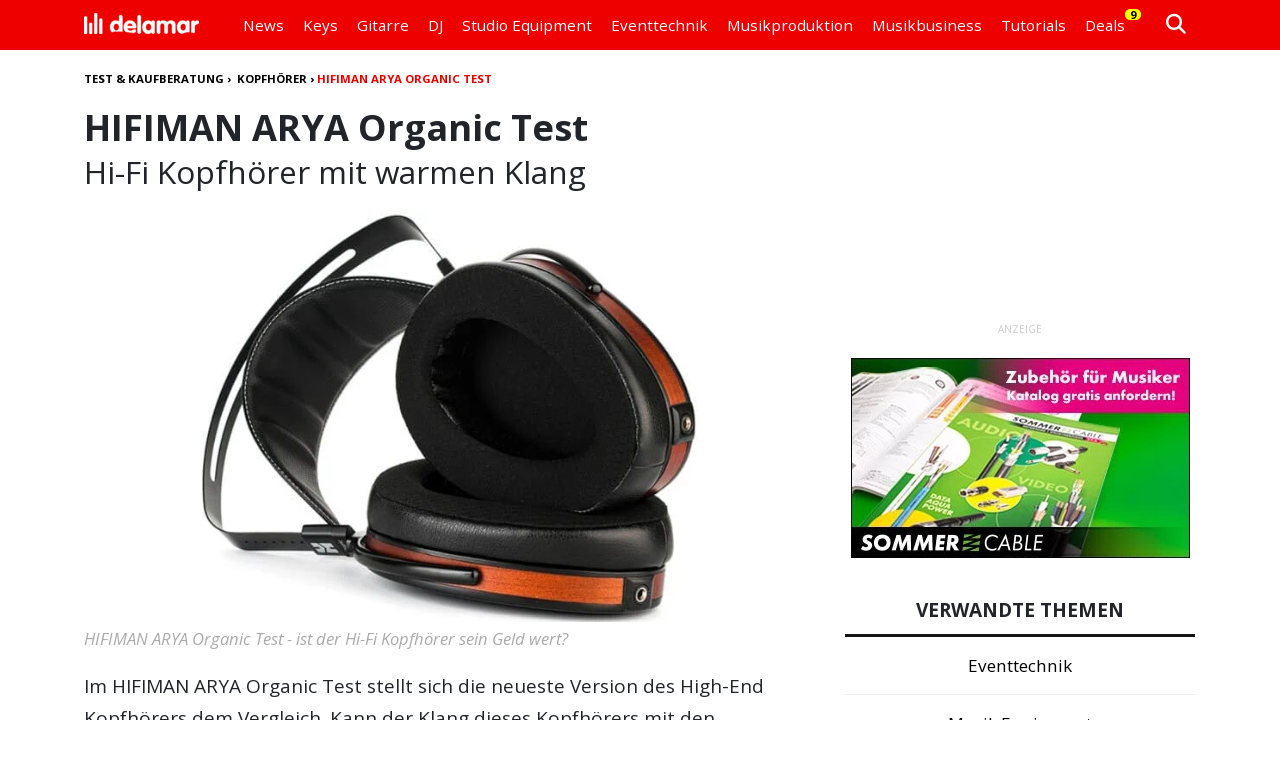

--- FILE ---
content_type: text/html; charset=UTF-8
request_url: https://www.delamar.de/test/hifiman-arya-organic-test/
body_size: 23344
content:
<!DOCTYPE html><html lang=de><head><title> HIFIMAN ARYA Organic Test: Hi-Fi Kopfhörer mit warmen Klang &#8902; delamar.de</title><link rel=preconnect href=//cdn.jsdelivr.net><link rel=preconnect href=//cdnjs.cloudflare.com><link rel=preconnect href=//ajax.googleapis.com><link rel=preconnect href=//fonts.googleapis.com><link rel=preconnect href=//fonts.gstatic.com><link rel=preconnect href=//www.google-analytics.com><link rel=preconnect href=//code.jquery.com><meta charset="utf-8"><meta name="date" content="2023-11-30"><link href=https://cdn.jsdelivr.net/npm/bootstrap@5.3.3/dist/css/bootstrap.min.css rel=stylesheet integrity=sha384-QWTKZyjpPEjISv5WaRU9OFeRpok6YctnYmDr5pNlyT2bRjXh0JMhjY6hW+ALEwIH crossorigin=anonymous><link rel=stylesheet type=text/css media=all href=https://www.delamar.de/wp-content/themes/delamar_v801/style_nav_807.min.css><link rel=stylesheet type=text/css media=all href=https://www.delamar.de/wp-content/themes/delamar_v801/style_805.min.css><link rel=stylesheet href=https://cdnjs.cloudflare.com/ajax/libs/font-awesome/6.5.1/css/all.min.css crossorigin=anonymous><meta name='robots' content='index, follow, max-image-preview:large, max-snippet:-1, max-video-preview:-1,noarchive'><meta name="description" content="HIFIMAN ARYA Organic Test ➤ Ist der Hi-Fi Kopfhörer seinem Namen entsprechend besonders organisch? Klick rein und finde es heraus!"><link rel=canonical href=https://www.delamar.de/test/hifiman-arya-organic-test/ ><meta property="og:locale" content="de_DE"><meta property="og:type" content="article"><meta property="og:title" content="HIFIMAN ARYA Organic Test: Hi-Fi Kopfhörer mit warmen Klang"><meta property="og:description" content="HIFIMAN ARYA Organic Test ➤ Ist der Hi-Fi Kopfhörer seinem Namen entsprechend besonders organisch? Klick rein und finde es heraus!"><meta property="og:url" content="https://www.delamar.de/test/hifiman-arya-organic-test/"><meta property="og:site_name" content="delamar.de"><meta property="article:publisher" content="https://www.facebook.com/delamartv"><meta property="article:modified_time" content="2023-11-30T10:45:01+00:00"><meta property="og:image" content="https://www.delamar.de/wp-content/uploads/2023/10/hifiman_arya_organic_test_01.jpg"><meta property="og:image:width" content="1920"><meta property="og:image:height" content="1080"><meta property="og:image:type" content="image/jpeg"> <script type=application/ld+json class=yoast-schema-graph>{"@context":"https://schema.org","@graph":[{"@type":"WebPage","@id":"https://www.delamar.de/test/hifiman-arya-organic-test/","url":"https://www.delamar.de/test/hifiman-arya-organic-test/","name":"HIFIMAN ARYA Organic Test: Hi-Fi Kopfhörer mit warmen Klang &#8902; delamar.de","isPartOf":{"@id":"https://www.delamar.de/#website"},"primaryImageOfPage":{"@id":"https://www.delamar.de/test/hifiman-arya-organic-test/#primaryimage"},"image":{"@id":"https://www.delamar.de/test/hifiman-arya-organic-test/#primaryimage"},"thumbnailUrl":"https://www.delamar.de/wp-content/uploads/2023/10/hifiman_arya_organic_test_01.jpg","datePublished":"2023-11-30T10:45:01+00:00","dateModified":"2023-11-30T10:45:01+00:00","description":"HIFIMAN ARYA Organic Test ➤ Ist der Hi-Fi Kopfhörer seinem Namen entsprechend besonders organisch? Klick rein und finde es heraus!","breadcrumb":{"@id":"https://www.delamar.de/test/hifiman-arya-organic-test/#breadcrumb"},"inLanguage":"de","potentialAction":[{"@type":"ReadAction","target":["https://www.delamar.de/test/hifiman-arya-organic-test/"]}]},{"@type":"ImageObject","inLanguage":"de","@id":"https://www.delamar.de/test/hifiman-arya-organic-test/#primaryimage","url":"https://www.delamar.de/wp-content/uploads/2023/10/hifiman_arya_organic_test_01.jpg","contentUrl":"https://www.delamar.de/wp-content/uploads/2023/10/hifiman_arya_organic_test_01.jpg","width":1920,"height":1080,"caption":"HIFIMAN ARYA Organic Test - ist der Hi-Fi Kopfhörer sein Geld wert?"},{"@type":"BreadcrumbList","@id":"https://www.delamar.de/test/hifiman-arya-organic-test/#breadcrumb","itemListElement":[{"@type":"ListItem","position":1,"name":"TEST &amp; KAUFBERATUNG","item":"https://www.delamar.de/testberichte/"},{"@type":"ListItem","position":2,"name":"Kopfhörer","item":"https://www.delamar.de/kopfhoerer/"},{"@type":"ListItem","position":3,"name":"HIFIMAN ARYA Organic Test"}]},{"@type":"WebSite","@id":"https://www.delamar.de/#website","url":"https://www.delamar.de/","name":"delamar.de","description":"Das Fachmagazin für Musiker &amp; Audio","publisher":{"@id":"https://www.delamar.de/#organization"},"potentialAction":[{"@type":"SearchAction","target":{"@type":"EntryPoint","urlTemplate":"https://www.delamar.de/?s={search_term_string}"},"query-input":{"@type":"PropertyValueSpecification","valueRequired":true,"valueName":"search_term_string"}}],"inLanguage":"de"},{"@type":"Organization","@id":"https://www.delamar.de/#organization","name":"delamar","url":"https://www.delamar.de/","logo":{"@type":"ImageObject","inLanguage":"de","@id":"https://www.delamar.de/#/schema/logo/image/","url":"https://www.delamar.de/wp-content/uploads/2019/09/delamar_logo.png","contentUrl":"https://www.delamar.de/wp-content/uploads/2019/09/delamar_logo.png","width":1500,"height":1500,"caption":"delamar"},"image":{"@id":"https://www.delamar.de/#/schema/logo/image/"},"sameAs":["https://www.facebook.com/delamartv","https://x.com/musikproduktion","https://instagram.com/delamar_de","https://www.pinterest.com/delamarde/","https://www.youtube.com/@delamarTECH","https://www.youtube.com/@delamarTV","https://www.youtube.com/@delamarTutorials","https://www.tiktok.com/@delamartech","https://www.wikidata.org/wiki/Q137291112","https://www.linkedin.com/company/delamar/"],"description":"Das Fachmagazin für Musiker & Audio mit Nachrichten, Tests, Tutorials & Videos rund um Audio & Musik Equipment, Instrumente und Eventtechnik.","email":"info@delamar.de","telephone":"06151 493 423 0","foundingDate":"2006-05-06","vatID":"DE234600855"}]}</script> <link rel=dns-prefetch href=//cdnjs.cloudflare.com><link rel=alternate title="oEmbed (JSON)" type=application/json+oembed href="https://www.delamar.de/wp-json/oembed/1.0/embed?url=https%3A%2F%2Fwww.delamar.de%2Ftest%2Fhifiman-arya-organic-test%2F"><link rel=alternate title="oEmbed (XML)" type=text/xml+oembed href="https://www.delamar.de/wp-json/oembed/1.0/embed?url=https%3A%2F%2Fwww.delamar.de%2Ftest%2Fhifiman-arya-organic-test%2F&#038;format=xml"><style id=wp-img-auto-sizes-contain-inline-css>img:is([sizes=auto i],[sizes^="auto," i]){contain-intrinsic-size:3000px 1500px}</style><link rel=stylesheet id=borlabs-cookie-custom-css href='https://www.delamar.de/wp-content/cache/borlabs-cookie/1/borlabs-cookie-1-de.css' type=text/css media=all> <script src="https://cdnjs.cloudflare.com/ajax/libs/jquery/3.7.1/jquery.min.js?ver=6.9" id=jquery-js></script> <script data-no-optimize=1 data-no-minify=1 data-cfasync=false src="https://www.delamar.de/wp-content/cache/borlabs-cookie/1/borlabs-cookie-config-de.json.js" id=borlabs-cookie-config-js data-spai-excluded=true></script> <script data-no-optimize=1 data-no-minify=1 data-cfasync=false src="https://www.delamar.de/wp-content/plugins/borlabs-cookie/assets/javascript/borlabs-cookie-prioritize.min.js" id=borlabs-cookie-prioritize-js data-spai-excluded=true></script> <link rel=https://api.w.org/ href=https://www.delamar.de/wp-json/ ><link rel=alternate title=JSON type=application/json href=https://www.delamar.de/wp-json/wp/v2/testbericht/73018><link rel=EditURI type=application/rsd+xml title=RSD href=https://www.delamar.de/xmlrpc.php?rsd> <script>document.addEventListener("DOMContentLoaded",function(){var div,i,youtubePlayers=document.getElementsByClassName("video-seo-youtube-player");for(i=0;i<youtubePlayers.length;i++){div=document.createElement("div");div.className="video-seo-youtube-embed-loader";div.setAttribute("data-id",youtubePlayers[i].dataset.id);div.setAttribute("tabindex","0");div.setAttribute("role","button");div.setAttribute("aria-label","YouTube-Video laden");div.innerHTML=videoSEOGenerateYouTubeThumbnail(youtubePlayers[i].dataset.id);div.addEventListener("click",videoSEOGenerateYouTubeIframe);div.addEventListener("keydown",videoSEOYouTubeThumbnailHandleKeydown);div.addEventListener("keyup",videoSEOYouTubeThumbnailHandleKeyup);youtubePlayers[i].appendChild(div);}});function videoSEOGenerateYouTubeThumbnail(id){var thumbnail='<picture class=video-seo-youtube-picture>\n'+'<source class=video-seo-source-to-maybe-replace media="(min-width: 801px)" srcset="https://i.ytimg.com/vi/'+id+'/maxresdefault.jpg" >\n'+'<source class=video-seo-source-hq media="(max-width: 800px)" srcset="https://i.ytimg.com/vi/'+id+'/hqdefault.jpg">\n'+'<img onload="videoSEOMaybeReplaceMaxResSourceWithHqSource( event );" src="https://i.ytimg.com/vi/'+id+'/hqdefault.jpg" width=480 height=360 loading=eager alt>\n'+'</picture>\n',play='<div class=video-seo-youtube-player-play></div>';return thumbnail.replace("ID",id)+play;}
function videoSEOMaybeReplaceMaxResSourceWithHqSource(event){var sourceMaxRes,sourceHighQuality,loadedThumbnail=event.target,parent=loadedThumbnail.parentNode;if(loadedThumbnail.naturalWidth<150){sourceMaxRes=parent.querySelector(".video-seo-source-to-maybe-replace");sourceHighQuality=parent.querySelector(".video-seo-source-hq");sourceMaxRes.srcset=sourceHighQuality.srcset;parent.className="video-seo-youtube-picture video-seo-youtube-picture-replaced-srcset";}}
function videoSEOYouTubeThumbnailHandleKeydown(event){if(event.keyCode!==13&&event.keyCode!==32){return;}
if(event.keyCode===13){videoSEOGenerateYouTubeIframe(event);}
if(event.keyCode===32){event.preventDefault();}}
function videoSEOYouTubeThumbnailHandleKeyup(event){if(event.keyCode!==32){return;}
videoSEOGenerateYouTubeIframe(event);}
function videoSEOGenerateYouTubeIframe(event){var el=(event.type==="click")?this:event.target,iframe=document.createElement("iframe");iframe.setAttribute("src","https://www.youtube.com/embed/"+el.dataset.id+"?autoplay=1&enablejsapi=1&origin=https%3A%2F%2Fwww.delamar.de");iframe.setAttribute("frameborder","0");iframe.setAttribute("allowfullscreen","1");iframe.setAttribute("allow","accelerometer; autoplay; clipboard-write; encrypted-media; gyroscope; picture-in-picture");el.parentNode.replaceChild(iframe,el);}</script><script data-borlabs-cookie-script-blocker-ignore>if('0'==='1'&&('0'==='1'||'1'==='1')){window['gtag_enable_tcf_support']=true;}
window.dataLayer=window.dataLayer||[];if(typeof gtag!=='function'){function gtag(){dataLayer.push(arguments);}}
gtag('set','developer_id.dYjRjMm',true);if('0'==='1'||'1'==='1'){if(window.BorlabsCookieGoogleConsentModeDefaultSet!==true){let getCookieValue=function(name){return document.cookie.match('(^|;)\\s*'+name+'\\s*=\\s*([^;]+)')?.pop()||'';};let cookieValue=getCookieValue('borlabs-cookie-gcs');let consentsFromCookie={};if(cookieValue!==''){consentsFromCookie=JSON.parse(decodeURIComponent(cookieValue));}
let defaultValues={'ad_storage':'denied','ad_user_data':'denied','ad_personalization':'denied','analytics_storage':'denied','functionality_storage':'denied','personalization_storage':'denied','security_storage':'denied','wait_for_update':500,};gtag('consent','default',{...defaultValues,...consentsFromCookie});}
window.BorlabsCookieGoogleConsentModeDefaultSet=true;let borlabsCookieConsentChangeHandler=function(){window.dataLayer=window.dataLayer||[];if(typeof gtag!=='function'){function gtag(){dataLayer.push(arguments);}}
let getCookieValue=function(name){return document.cookie.match('(^|;)\\s*'+name+'\\s*=\\s*([^;]+)')?.pop()||'';};let cookieValue=getCookieValue('borlabs-cookie-gcs');let consentsFromCookie={};if(cookieValue!==''){consentsFromCookie=JSON.parse(decodeURIComponent(cookieValue));}
consentsFromCookie.analytics_storage=BorlabsCookie.Consents.hasConsent('google-analytics')?'granted':'denied';BorlabsCookie.CookieLibrary.setCookie('borlabs-cookie-gcs',JSON.stringify(consentsFromCookie),BorlabsCookie.Settings.automaticCookieDomainAndPath.value?'':BorlabsCookie.Settings.cookieDomain.value,BorlabsCookie.Settings.cookiePath.value,BorlabsCookie.Cookie.getPluginCookie().expires,BorlabsCookie.Settings.cookieSecure.value,BorlabsCookie.Settings.cookieSameSite.value);}
document.addEventListener('borlabs-cookie-consent-saved',borlabsCookieConsentChangeHandler);document.addEventListener('borlabs-cookie-handle-unblock',borlabsCookieConsentChangeHandler);}
if('0'==='1'){gtag("js",new Date());gtag("config","irrelevant",{"anonymize_ip":true});(function(w,d,s,i){var f=d.getElementsByTagName(s)[0],j=d.createElement(s);j.async=true;j.src="https://www.googletagmanager.com/gtag/js?id="+i;f.parentNode.insertBefore(j,f);})(window,document,"script","irrelevant");}</script><script data-no-optimize=1 data-no-minify=1 data-cfasync=false data-borlabs-cookie-script-blocker-ignore data-spai-excluded=true>(function(){if('0'==='1'&&'1'==='1'){window['gtag_enable_tcf_support']=true;}
window.dataLayer=window.dataLayer||[];if(typeof window.gtag!=='function'){window.gtag=function(){window.dataLayer.push(arguments);};}
gtag('set','developer_id.dYjRjMm',true);if('1'==='1'){let getCookieValue=function(name){return document.cookie.match('(^|;)\\s*'+name+'\\s*=\\s*([^;]+)')?.pop()||'';};const gtmRegionsData='{{ google-tag-manager-cm-regional-defaults }}';let gtmRegions=[];if(gtmRegionsData!=='\{\{ google-tag-manager-cm-regional-defaults \}\}'){gtmRegions=JSON.parse(gtmRegionsData);}
let defaultRegion=null;for(let gtmRegionIndex in gtmRegions){let gtmRegion=gtmRegions[gtmRegionIndex];if(gtmRegion['google-tag-manager-cm-region']===''){defaultRegion=gtmRegion;}else{gtag('consent','default',{'ad_storage':gtmRegion['google-tag-manager-cm-default-ad-storage'],'ad_user_data':gtmRegion['google-tag-manager-cm-default-ad-user-data'],'ad_personalization':gtmRegion['google-tag-manager-cm-default-ad-personalization'],'analytics_storage':gtmRegion['google-tag-manager-cm-default-analytics-storage'],'functionality_storage':gtmRegion['google-tag-manager-cm-default-functionality-storage'],'personalization_storage':gtmRegion['google-tag-manager-cm-default-personalization-storage'],'security_storage':gtmRegion['google-tag-manager-cm-default-security-storage'],'region':gtmRegion['google-tag-manager-cm-region'].toUpperCase().split(','),'wait_for_update':500,});}}
let cookieValue=getCookieValue('borlabs-cookie-gcs');let consentsFromCookie={};if(cookieValue!==''){consentsFromCookie=JSON.parse(decodeURIComponent(cookieValue));}
let defaultValues={'ad_storage':defaultRegion===null?'denied':defaultRegion['google-tag-manager-cm-default-ad-storage'],'ad_user_data':defaultRegion===null?'denied':defaultRegion['google-tag-manager-cm-default-ad-user-data'],'ad_personalization':defaultRegion===null?'denied':defaultRegion['google-tag-manager-cm-default-ad-personalization'],'analytics_storage':defaultRegion===null?'denied':defaultRegion['google-tag-manager-cm-default-analytics-storage'],'functionality_storage':defaultRegion===null?'denied':defaultRegion['google-tag-manager-cm-default-functionality-storage'],'personalization_storage':defaultRegion===null?'denied':defaultRegion['google-tag-manager-cm-default-personalization-storage'],'security_storage':defaultRegion===null?'denied':defaultRegion['google-tag-manager-cm-default-security-storage'],'wait_for_update':500,};gtag('consent','default',{...defaultValues,...consentsFromCookie});gtag('set','ads_data_redaction',true);}
if('0'==='1'){let url=new URL(window.location.href);if((url.searchParams.has('gtm_debug')&&url.searchParams.get('gtm_debug')!=='')||document.cookie.indexOf('__TAG_ASSISTANT=')!==-1||document.documentElement.hasAttribute('data-tag-assistant-present')){(function(w,d,s,l,i){w[l]=w[l]||[];w[l].push({'gtm.start':new Date().getTime(),event:'gtm.js'});var f=d.getElementsByTagName(s)[0],j=d.createElement(s),dl=l!='dataLayer'?'&l='+l:'';j.async=true;j.src='https://www.googletagmanager.com/gtm.js?id='+i+dl;f.parentNode.insertBefore(j,f);})(window,document,'script','dataLayer','GTM-PF79ZDL');}else{(function(w,d,s,l,i){w[l]=w[l]||[];w[l].push({'gtm.start':new Date().getTime(),event:'gtm.js'});var f=d.getElementsByTagName(s)[0],j=d.createElement(s),dl=l!='dataLayer'?'&l='+l:'';j.async=true;j.src='https://www.delamar.de/wp-content/uploads/borlabs-cookie/'+i+'.js?ver=not-set-yet';f.parentNode.insertBefore(j,f);})(window,document,'script','dataLayer','GTM-PF79ZDL');}}
let borlabsCookieConsentChangeHandler=function(){window.dataLayer=window.dataLayer||[];if(typeof window.gtag!=='function'){window.gtag=function(){window.dataLayer.push(arguments);};}
let consents=BorlabsCookie.Cookie.getPluginCookie().consents;if('1'==='1'){let gtmConsents={};let customConsents={};let services=BorlabsCookie.Services._services;for(let service in services){if(service!=='borlabs-cookie'){customConsents['borlabs_cookie_'+service.replaceAll('-','_')]=BorlabsCookie.Consents.hasConsent(service)?'granted':'denied';}}
if('0'==='1'){gtmConsents={'analytics_storage':BorlabsCookie.Consents.hasConsentForServiceGroup('statistics')===true?'granted':'denied','functionality_storage':BorlabsCookie.Consents.hasConsentForServiceGroup('statistics')===true?'granted':'denied','personalization_storage':BorlabsCookie.Consents.hasConsentForServiceGroup('marketing')===true?'granted':'denied','security_storage':BorlabsCookie.Consents.hasConsentForServiceGroup('statistics')===true?'granted':'denied',};}else{gtmConsents={'ad_storage':BorlabsCookie.Consents.hasConsentForServiceGroup('marketing')===true?'granted':'denied','ad_user_data':BorlabsCookie.Consents.hasConsentForServiceGroup('marketing')===true?'granted':'denied','ad_personalization':BorlabsCookie.Consents.hasConsentForServiceGroup('marketing')===true?'granted':'denied','analytics_storage':BorlabsCookie.Consents.hasConsentForServiceGroup('statistics')===true?'granted':'denied','functionality_storage':BorlabsCookie.Consents.hasConsentForServiceGroup('statistics')===true?'granted':'denied','personalization_storage':BorlabsCookie.Consents.hasConsentForServiceGroup('marketing')===true?'granted':'denied','security_storage':BorlabsCookie.Consents.hasConsentForServiceGroup('statistics')===true?'granted':'denied',};}
BorlabsCookie.CookieLibrary.setCookie('borlabs-cookie-gcs',JSON.stringify(gtmConsents),BorlabsCookie.Settings.automaticCookieDomainAndPath.value?'':BorlabsCookie.Settings.cookieDomain.value,BorlabsCookie.Settings.cookiePath.value,BorlabsCookie.Cookie.getPluginCookie().expires,BorlabsCookie.Settings.cookieSecure.value,BorlabsCookie.Settings.cookieSameSite.value);gtag('consent','update',{...gtmConsents,...customConsents});}
for(let serviceGroup in consents){for(let service of consents[serviceGroup]){if(!window.BorlabsCookieGtmPackageSentEvents.includes(service)&&service!=='borlabs-cookie'){window.dataLayer.push({event:'borlabs-cookie-opt-in-'+service,});window.BorlabsCookieGtmPackageSentEvents.push(service);}}}
let afterConsentsEvent=document.createEvent('Event');afterConsentsEvent.initEvent('borlabs-cookie-google-tag-manager-after-consents',true,true);document.dispatchEvent(afterConsentsEvent);};window.BorlabsCookieGtmPackageSentEvents=[];document.addEventListener('borlabs-cookie-consent-saved',borlabsCookieConsentChangeHandler);document.addEventListener('borlabs-cookie-handle-unblock',borlabsCookieConsentChangeHandler);})();</script> <script id=spai_js data-cfasync=false data-spai-excluded=true>document.documentElement.className+=" spai_has_js";(function(w,d){var b=d.getElementsByTagName('head')[0];var s=d.createElement("script");var v=("IntersectionObserver"in w)?"":"-compat";s.async=true;s.src="https://cdn.shortpixel.ai/assets/js/bundles/spai-lib-bg"+v
+".1.1.min.js?v=3.11.1";w.spaiDomain="cdn.shortpixel.ai";w.spaiData={version:"3.11.1",key:"spai",customKeys:[],quality:"glossy",convert:"webp",lqip:false,rootMargin:"500px",crop:false,sizeBreakpoints:{"on":false,"base":50,"rate":10},backgroundsMaxWidth:1920,resizeStyleBackgrounds:false,nativeLazyLoad:true,safeLazyBackgrounds:false,asyncInitialParsing:true,debug:false,doSelectors:[{"selectors":"img","type":"attr","targetAttr":"src","attrType":"url","lazy":true,"resize":true}],exclusions:{"selectors":{"img.dl-no-lazyload":{"lazy":0,"cdn":1,"resize":1,"lqip":0,"crop":0}},"urls":{"regex:\/\\\/\\\/([^\\\/]*\\.|)gravatar.com\\\/\/":{"lazy":0,"cdn":0,"resize":0,"lqip":0,"crop":-1}}},sizeFromImageSuffix:true,ajax_url:"https://www.delamar.de/wp-admin/admin-ajax.php"};b.appendChild(s);}(window,document));</script> <meta name="viewport" content="width=device-width, initial-scale=1.0"><link rel=alternate type=application/rss+xml title="delamar RSS 2.0" href=https://www.delamar.de/feed/ ><link rel=alternate type=application/atom+xml title="delamar Atom 1.0" href=https://www.delamar.de/feed/atom/ ><link rel=alternate type=application/rss+xml title="delamar Podcast" href=http://delamar.fm/feed/ ><link rel=pingback href=https://www.delamar.de/xmlrpc.php><link rel=manifest href=/site.webmanifest><link rel=icon type=image/png href=https://cdn.shortpixel.ai/spai/q_glossy+ret_img+to_webp/www.delamar.de/wp-content/uploads/favicon/favicon-32x32.png data-spai-egr=1 sizes=32x32><link rel=icon type=image/png href=https://cdn.shortpixel.ai/spai/q_glossy+ret_img+to_webp/www.delamar.de/wp-content/uploads/favicon/favicon-16x16.png data-spai-egr=1 sizes=16x16><link rel=apple-touch-icon sizes=180x180 href=https://cdn.shortpixel.ai/spai/q_glossy+ret_img+to_webp/www.delamar.de/wp-content/uploads/favicon/apple-touch-icon.png data-spai-egr=1><link rel=icon type=image/x-icon href=/wp-content/uploads/favicon/favicon.ico><meta name="verify-v1" content="gk9D4s/LgmDyZ8ZTFsA4QauKRLK/jXqRVshWZ4yyOfA="><meta name="referrer" content="origin-when-cross-origin"> <script async src=https://www.googletagservices.com/tag/js/gpt.js></script> <script>var googletag=googletag||{};googletag.cmd=googletag.cmd||[];</script> <script>var pX={};var rotationDELAY=10;var rotationINTERVAL=25;var rotationTIMES=10;googletag.cmd.push(function()
{var mapSticky=googletag.sizeMapping().addSize([768,0],[[300,600]]).addSize([0,0],[[300,250]]).build();var mapSidebar=googletag.sizeMapping().addSize([768,0],[[300,250]]).addSize([0,0],[[300,100]]).build();var mapBreaker=googletag.sizeMapping().addSize([0,0],[[300,250]]).build();pX['2025_sticky/2025_sticky_home']=googletag.defineSlot('/1006338/2025_sticky/2025_sticky_home',[[300,600],[300,250]],'div-gpt-ad-1745449189085-0').defineSizeMapping(mapSticky).addService(googletag.pubads());pX['2025_sticky/2025_sticky_home_2']=googletag.defineSlot('/1006338/2025_sticky/2025_sticky_home_2',[[300,600],[300,250]],'div-gpt-ad-1740761333391-0').defineSizeMapping(mapSticky).addService(googletag.pubads());pX['2025_sticky/2025_sticky_hubs']=googletag.defineSlot('/1006338/2025_sticky/2025_sticky_hubs',[[300,250],[300,600]],'div-gpt-ad-1740671605936-0').defineSizeMapping(mapSticky).addService(googletag.pubads());pX['2025_sticky/2025_sticky_hubs_2']=googletag.defineSlot('/1006338/2025_sticky/2025_sticky_hubs_2',[[300,250],[300,600]],'div-gpt-ad-1740764100237-0').defineSizeMapping(mapSticky).addService(googletag.pubads());pX['2025_sticky/2025_sticky_posts']=googletag.defineSlot('/1006338/2025_sticky/2025_sticky_posts',[[300,250],[300,600]],'div-gpt-ad-1740671783133-0').defineSizeMapping(mapSticky).addService(googletag.pubads());pX['2025_sticky/2025_sticky_posts_2']=googletag.defineSlot('/1006338/2025_sticky/2025_sticky_posts_2',[[300,250],[300,600]],'div-gpt-ad-1740763634921-0').defineSizeMapping(mapSticky).addService(googletag.pubads());pX['2025_breaker/2025_breaker_home_1']=googletag.defineSlot('/1006338/2025_breaker/2025_breaker_home_1',[[300,250],[300,600]],'div-gpt-ad-1740674596087-0').defineSizeMapping(mapBreaker).addService(googletag.pubads());pX['2025_breaker/2025_breaker_home_2']=googletag.defineSlot('/1006338/2025_breaker/2025_breaker_home_2',[[300,600],[300,250]],'div-gpt-ad-1740674601129-0').defineSizeMapping(mapBreaker).addService(googletag.pubads());pX['2025_breaker/2025_breaker_home_3']=googletag.defineSlot('/1006338/2025_breaker/2025_breaker_home_3',[[300,250],[300,600]],'div-gpt-ad-1740674606247-0').defineSizeMapping(mapBreaker).addService(googletag.pubads());pX['2025_breaker/2025_breaker_hubs_1']=googletag.defineSlot('/1006338/2025_breaker/2025_breaker_hubs_1',[[300,250],[300,600]],'div-gpt-ad-1740674683283-0').defineSizeMapping(mapBreaker).addService(googletag.pubads());pX['2025_breaker/2025_breaker_hubs_2']=googletag.defineSlot('/1006338/2025_breaker/2025_breaker_hubs_2',[[300,250],[300,600]],'div-gpt-ad-1740674677241-0').defineSizeMapping(mapBreaker).addService(googletag.pubads());pX['2025_breaker/2025_breaker_hubs_3']=googletag.defineSlot('/1006338/2025_breaker/2025_breaker_hubs_3',[[300,250],[300,600]],'div-gpt-ad-1740674670881-0').defineSizeMapping(mapBreaker).addService(googletag.pubads());pX['2025_breaker/2025_breaker_posts_1']=googletag.defineSlot('/1006338/2025_breaker/2025_breaker_posts_1',[[300,600],[300,250]],'div-gpt-ad-1740674741322-0').defineSizeMapping(mapBreaker).addService(googletag.pubads());pX['2025_breaker/2025_breaker_posts_2']=googletag.defineSlot('/1006338/2025_breaker/2025_breaker_posts_2',[[300,250],[300,600]],'div-gpt-ad-1740674737759-0').defineSizeMapping(mapBreaker).addService(googletag.pubads());pX['2025_breaker/2025_breaker_posts_3']=googletag.defineSlot('/1006338/2025_breaker/2025_breaker_posts_3',[[300,600],[300,250]],'div-gpt-ad-1740674734042-0').defineSizeMapping(mapBreaker).addService(googletag.pubads());pX['2025_sidebar/2025_sidebar_home']=googletag.defineSlot('/1006338/2025_sidebar/2025_sidebar_home',[[300,100],[300,250]],'div-gpt-ad-1740674836533-0').defineSizeMapping(mapSidebar).addService(googletag.pubads());pX['2025_sidebar/2025_sidebar_hubs']=googletag.defineSlot('/1006338/2025_sidebar/2025_sidebar_hubs',[[300,100],[300,250]],'div-gpt-ad-1740674824677-0').defineSizeMapping(mapSidebar).addService(googletag.pubads());pX['2025_sidebar/2025_sidebar_posts']=googletag.defineSlot('/1006338/2025_sidebar/2025_sidebar_posts',[[300,250],[300,100]],'div-gpt-ad-1740674831767-0').defineSizeMapping(mapSidebar).addService(googletag.pubads());pX['2025_mobile/2025_mobile_home']=googletag.defineSlot('/1006338/2025_mobile/2025_mobile_home',[[300,50],[300,75],[300,100]],'div-gpt-ad-1740674983589-0').addService(googletag.pubads());pX['2025_mobile/2025_mobile_hubs']=googletag.defineSlot('/1006338/2025_mobile/2025_mobile_hubs',[[300,75],[300,100],[300,50]],'div-gpt-ad-1740675186533-0').addService(googletag.pubads());pX['2025_mobile/2025_mobile_posts']=googletag.defineSlot('/1006338/2025_mobile/2025_mobile_posts',[[300,75],[300,100],[300,50]],'div-gpt-ad-1740675260145-0').addService(googletag.pubads());googletag.enableServices();});</script><link href=https://cdn.shortpixel.ai rel=preconnect crossorigin></head><body class="wp-singular testbericht-template-default single single-testbericht postid-73018 wp-theme-delamar_v801" id=wallp><noscript><iframe src="https://www.googletagmanager.com/ns.html?id=GTM-PF79ZDL" height=0 width=0 style=display:none;visibility:hidden></iframe></noscript><div class=fixed-top><nav class="navbar navbar-expand-lg py-1"><div class=container> <a class=navbar-brand rel=home href=https://www.delamar.de title="delamar - Fachmagazin f&uuml;r Musiker"><img class=nav-brand-img src=[data-uri] data-spai=1 width=115 height=22 alt="delamar - Fachmagazin f&uuml;r Musiker"></a><button class="navbar-toggler nav-cs-toggler" type=button data-bs-toggle=collapse data-bs-target=#navbarDLMR aria-controls=navbarDLMR aria-expanded=false aria-label="Toggle navigation"><div class=nav-cs-icon><span></span><span></span><span></span></div></button><div class="collapse navbar-collapse" id=navbarDLMR><ul class=navbar-nav><li class="d-lg-none my-2"><form role=search method=get id=searchform action=https://www.delamar.de/ class="input-group input-group-lg"> <input type=search class=form-control placeholder="Suche nach..." value name=s id=s data-swplive=true autofocus> <button type=submit id=searchsubmit class="btn btn-warning"> <span class="fa-solid fa-magnifying-glass" aria-hidden=true></span> </button></form> </li><li class="nav-item dropdown has-megamenu"> <a href=https://www.delamar.de/news/ class="nav-link link-clickable GTAG__navClick" data-bs-toggle=dropdown role=button aria-expanded=false>News</a><div class=dropdown-menu aria-labelledby=navbarDropdown><div class=container><div class=row><div class="col-12 col-lg-4"> <a class="dropdown-item nav-link d-lg-none GTAG__navClick" href=https://www.delamar.de/news/#news>Audio News</a> <a class="dropdown-item nav-link GTAG__navClick" href=https://www.delamar.de/testberichte/ >Tests & Reviews</a> <a class="dropdown-item nav-link GTAG__navClick" href=https://www.delamar.de/news/spotify/ >Spotify News & Tipps</a></div><div class="col-12 col-lg-4"> <a class="dropdown-item nav-link" href=https://www.delamar.de/fun/ >Fun &amp; Feuilleton</a> <a class="dropdown-item nav-link" href=https://www.delamar.de/music/ >Musik Empfehlungen</a></div><div class="col-12 col-lg-4"> <a class="dropdown-item nav-link" href=https://www.delamar.de/artists/ >Artists, Rapper & Sänger</a> <a class="dropdown-item nav-link" href=https://www.delamar.de/bands/ >Bands</a></div></div></div></div> </li> <li class="nav-item dropdown has-megamenu"> <a class="nav-link link-clickable GTAG__navClick" href=/keys/ id=navbarDropdown role=button data-bs-toggle=dropdown aria-expanded=false>Keys</a><div class=dropdown-menu aria-labelledby=navbarDropdown><div class=container><div class=row><div class="col-12 col-lg-4"> <a class="dropdown-item nav-link GTAG__navClick" href=/synthesizer/ >Synthesizer</a> <a class="dropdown-item nav-link GTAG__navClick" href=/keyboards/ >Keyboards</a></div><div class="col-12 col-lg-4"> <a class="dropdown-item nav-link GTAG__navClick" href=/digitalpiano/ >Digitalpiano</a> <a class="dropdown-item nav-link GTAG__navClick" href=/klavier/ >Klavier</a></div><div class="col-12 col-lg-4"> <a class="dropdown-item nav-link GTAG__navClick" href=/e-piano/ >E-Piano Ratgeber</a></div></div></div></div> </li><li class="nav-item dropdown has-megamenu"> <a class="nav-link link-clickable GTAG__navClick" href=/gitarre/ id=navbarDropdown role=button data-bs-toggle=dropdown aria-expanded=false>Gitarre</a><div class=dropdown-menu aria-labelledby=navbarDropdown><div class=container><div class=row><div class="col-12 col-lg-4"> <a class="dropdown-item nav-link GTAG__navClick" href=/gitarre/#news>Gitarren-News</a> <a class="dropdown-item nav-link GTAG__navClick" href=/akustikgitarre/ >Akustikgitarre</a> <a class="dropdown-item nav-link GTAG__navClick" href=/gitarre/fuer-anfaenger/ >Gitarre f&uuml;r Anf&auml;nger</a></div><div class="col-12 col-lg-4"> <a class="dropdown-item nav-link GTAG__navClick" href=/gitarre/gitarre-tutorial/ >Gitarre Tutorials</a> <a class="dropdown-item nav-link GTAG__navClick" href=/gitarre/gitarrenverstaerker/ >Gitarrenverstärker</a> <a class="dropdown-item nav-link GTAG__navClick" href=/gitarre/gitarren-effektgeraete/ >Gitarren-Effektgeräte</a></div><div class="col-12 col-lg-4"> <a class="dropdown-item nav-link GTAG__navClick" href=/gitarre/gitarrensaiten/ >Gitarrensaiten</a> <a class="dropdown-item nav-link GTAG__navClick" href=/gitarre/gitarrenzubehoer/ >Gitarrenzubehör</a> <a class="dropdown-item nav-link GTAG__navClick" href=/bass/ >Bass</a></div></div></div></div> </li><li class="nav-item dropdown has-megamenu"> <a class="nav-link link-clickable GTAG__navClick" href=/dj/ id=navbarDropdown role=button data-bs-toggle=dropdown aria-expanded=false>DJ</a><div class=dropdown-menu aria-labelledby=navbarDropdown><div class=container><div class=row><div class="col-12 col-lg-4"> <a class="dropdown-item nav-link GTAG__navClick" href=/dj/#news>DJ News</a> <a class="dropdown-item nav-link GTAG__navClick" href=/controller/dj-controller/ >DJ Controller</a></div><div class="col-12 col-lg-4"> <a class="dropdown-item nav-link GTAG__navClick" href=/mischpulte/dj-mixer/ >DJ Mixer</a> <a class="dropdown-item nav-link GTAG__navClick" href=/kopfhoerer/dj-kopfhoerer/ >DJ Kopfh&ouml;rer</a></div><div class="col-12 col-lg-4"> <a class="dropdown-item nav-link GTAG__navClick" href=/musiksoftware/dj-software/ >DJ Software</a> <a class="dropdown-item nav-link GTAG__navClick" href=/dj/event-dj/ >Event DJ</a></div></div></div></div> </li><li class="nav-item dropdown has-megamenu"> <a class="nav-link link-clickable GTAG__navClick" href=/studio-equipment/ id=navbarDropdown role=button data-bs-toggle=dropdown aria-expanded=false>Studio <span class="d-lg-none d-xl-inline"> Equipment</span></a><div class=dropdown-menu aria-labelledby=navbarDropdown><div class=container><div class=row><div class="col-12 col-lg-4"> <a class="dropdown-item nav-link GTAG__navClick" href=/mikrofon/ >Mikrofone</a> <a class="dropdown-item nav-link GTAG__navClick" href=/studiomikrofon/ >Studiomikrofone</a> <a class="dropdown-item nav-link GTAG__navClick" href=/kopfhoerer/ >Kopfhörer</a> <a class="dropdown-item nav-link GTAG__navClick" href=/kopfhoerer/studiokopfhoerer/ >Studiokopfhörer</a> <a class="dropdown-item nav-link GTAG__navClick" href=/audio-interface/ >Audio Interface</a> <a class="dropdown-item nav-link GTAG__navClick" href=/studiomonitore/ >Studiomonitore</a></div><div class="col-12 col-lg-4"> <a class="dropdown-item nav-link GTAG__navClick" href=/streaming/ >Streaming</a> <a class="dropdown-item nav-link GTAG__navClick" href=/musiksoftware/ >Musiksoftware</a> <a class="dropdown-item nav-link GTAG__navClick" href=/musikprogramme/ >Musikprogramme</a> <a class="dropdown-item nav-link GTAG__navClick" href=/musiksoftware/audio-plugins/ >Audio Plugins</a> <a class="dropdown-item nav-link GTAG__navClick" href=/beat-maker/ >Beat Maker</a></div><div class="col-12 col-lg-4"> <a class="dropdown-item nav-link GTAG__navClick" href=/controller/ >Controller</a> <a class="dropdown-item nav-link GTAG__navClick" href=/audio-kompressor/ >Audio Kompressor</a> <a class="dropdown-item nav-link GTAG__navClick" href=/recorder/ >Audio Recorder</a> <a class="dropdown-item nav-link GTAG__navClick" href=/mischpulte/ >Mischpulte</a> <a class="dropdown-item nav-link GTAG__navClick" href=/audiokabel/ >Audiokabel</a></div></div></div></div> </li><li class="nav-item dropdown has-megamenu"> <a class="nav-link link-clickable GTAG__navClick" href=/pa-licht/ id=navbarDropdown role=button data-bs-toggle=dropdown aria-expanded=false>Eventtechnik</a><div class=dropdown-menu aria-labelledby=navbarDropdown><div class=container><div class=row><div class="col-12 col-lg-4"> <a class="dropdown-item nav-link GTAG__navClick" href=/pa-licht/#news>Eventtechnik News</a> <a class="dropdown-item nav-link GTAG__navClick" href=/pa-anlage/ >PA-Anlage</a></div><div class="col-12 col-lg-4"> <a class="dropdown-item nav-link GTAG__navClick" href=/lichttechnik/ >Lichttechnik</a></div><div class="col-12 col-lg-4"> <a class="dropdown-item nav-link GTAG__navClick" href=/pa-licht/grundlagen/ >PA &amp; Licht Grundlagen</a></div></div></div></div> </li><li class="nav-item dropdown has-megamenu"> <a class="nav-link link-clickable GTAG__navClick" href=/musikproduktion/ id=navbarDropdown role=button data-bs-toggle=dropdown aria-expanded=false>Musikproduktion</a><div class=dropdown-menu aria-labelledby=navbarDropdown><div class=container><div class=row><div class="col-12 col-lg-4"> <a class="dropdown-item nav-link GTAG__navClick" href=/songwriting/ >Songwriting</a> <a class="dropdown-item nav-link GTAG__navClick" href=/audiobearbeitung/ >Audiobearbeitung</a> <a class="dropdown-item nav-link GTAG__navClick" href=/recording/ >Recording</a> <a class="dropdown-item nav-link GTAG__navClick" href=/producing/ >Producing</a> <a class="dropdown-item nav-link GTAG__navClick" href=/mixing/ >Mixing</a> <a class="dropdown-item nav-link GTAG__navClick" href=/mastering/ >Mastering</a></div><div class="col-12 col-lg-4"> <a class="dropdown-item nav-link GTAG__navClick" href=/homestudio-einrichten/ >Homestudio einrichten</a> <a class="dropdown-item nav-link GTAG__navClick" href=/tutorials/#top>Homerecording Tutorials</a> <a class="dropdown-item nav-link GTAG__navClick" href=/musiktheorie/ >Musiktheorie</a></div><div class="col-12 col-lg-4"> <a class="dropdown-item nav-link GTAG__navClick" href=/podcast/ >Podcast selber machen</a> <a class="dropdown-item nav-link GTAG__navClick" href=/beats/selber-machen/ >Beats selber machen</a> <a class="dropdown-item nav-link GTAG__navClick" href=/musik-selber-machen/ >Musik selber machen</a> <a class="dropdown-item nav-link GTAG__navClick" href=/mixing/rap-mixing/ >Rap Mixing</a></div></div></div></div> </li><li class="nav-item dropdown has-megamenu"> <a class="nav-link link-clickable GTAG__navClick" href=/musikbusiness/ id=navbarDropdown role=button data-bs-toggle=dropdown aria-expanded=false>Musikbusiness</a><div class=dropdown-menu aria-labelledby=navbarDropdown><div class=container><div class=row><div class="col-12 col-lg-4"> <a class="dropdown-item nav-link GTAG__navClick" href=/musikbusiness/selbstvermarktung-fuer-musiker-und-bands/ >Selbstvermarktung für Musiker & Bands</a></div><div class="col-12 col-lg-4"> <a class="dropdown-item nav-link GTAG__navClick" href=/ausbildung/ >Ausbildung & Karriere</a></div></div></div></div> </li><li class="nav-item dropdown has-megamenu"> <a class="nav-link link-clickable GTAG__navClick" href=/tutorials/ id=navbarDropdown role=button data-bs-toggle=dropdown aria-expanded=false>Tutorials</a><div class=dropdown-menu aria-labelledby=navbarDropdown><div class=container><div class=row><div class="col-12 col-lg-4"> <a class="dropdown-item nav-link d-lg-none GTAG__navClick" href=/tutorials/#>Tutorials</a> <a class="dropdown-item nav-link GTAG__navClick" href=/equalizer-tutorial/ >Equalizer Tutorial</a> <a class="dropdown-item nav-link GTAG__navClick" href=/gitarre/gitarre-tutorial/ >Gitarre Tutorial</a> <a class="dropdown-item nav-link GTAG__navClick" href=/recording/recording-tutorials/ >Recording Tutorials</a></div><div class="col-12 col-lg-4"> <a class="dropdown-item nav-link GTAG__navClick" href=/musikproduktion/musikproduktion-wie-funktioniert-kompressor-3085/ >Kompressor Tutorial</a> <a class="dropdown-item nav-link GTAG__navClick" href=/mixing/mixing-tutorial/ >Mixing Tutorial</a></div><div class="col-12 col-lg-4"> <a class="dropdown-item nav-link GTAG__navClick" href=/vocal-tutorials/ >Vocal Tutorials</a> <a class="dropdown-item nav-link GTAG__navClick" href=/musikproduktion/reverb/ >Reverb Tutorial</a></div></div></div></div> </li> <li class="nav-item dropdown has-megamenu"> <a class="nav-link link-clickable GTAG__navClick" href=/deals/ id=navbarDropdown role=button data-bs-toggle=dropdown aria-expanded=false data-no-dropdown> Deals<span class="fs-06 text-black position-absolute start-75 dlmr-warning badge px-1 py-0"> 9</span>  </a> </li><li class="nav-item dropdown has-megamenu d-lg-none pb-5">&nbsp;</li></ul><ul class="navbar-nav navbar-search ms-auto d-none d-lg-block"> <li class="nav-item dropdown has-megamenu text-end"> <a class="nav-link link-clickable GTAG__navClick" href=# id=navbarDropdown role=button data-bs-toggle=dropdown aria-expanded=false><span class="fa-solid fa-magnifying-glass"></span></a><div class=dropdown-menu aria-labelledby=navbarDropdown><div class=container><div class="row justify-content-center"><div class="col-9 mt-3 mb-2"><form role=search method=get id=searchform action=https://www.delamar.de/ class="input-group input-group-lg"> <input type=search class=form-control placeholder="Suche nach..." value name=s id=s data-swplive=true autofocus> <button type=submit id=searchsubmit class="btn btn-warning"> <span class="fa-solid fa-magnifying-glass" aria-hidden=true></span> </button></form></div></div></div></div></li></ul></div></div></nav></div><article class=container><div class=row><div class=col-md-8><div class="breadcrumbs mb-3"><span><span><a href=https://www.delamar.de/testberichte/ >TEST &amp; KAUFBERATUNG</a></span> ›  <span><a href=https://www.delamar.de/kopfhoerer/ >Kopfhörer</a></span> › <h1>HIFIMAN ARYA Organic Test</h1></span></div><header><h2 title="HIFIMAN ARYA Organic Test: Hi-Fi Kopfhörer mit warmen Klang" class="h1 overflow-hidden mb-3"> HIFIMAN ARYA Organic Test<br><span class="small fw-normal"> Hi-Fi Kopfhörer mit warmen Klang</span></h2></header><figure class=img-fluid> <a href=https://www.delamar.de/wp-content/uploads/2023/10/hifiman_arya_organic_test_01.jpg rel=attachment data-imagelightbox=a> <img width=850 height=478 src=https://cdn.shortpixel.ai/spai/q_glossy+ret_img+to_webp/www.delamar.de/wp-content/uploads/2023/10/hifiman_arya_organic_test_01-850x478.jpg data-spai-egr=1 class="img-fluid ratio ratio-16x9 dl-no-lazyload wp-post-image" alt="HIFIMAN ARYA Organic Test" id=primaryimage fetchpriority=high decoding=async  srcset="https://cdn.shortpixel.ai/spai/q_glossy+ret_img+to_webp/www.delamar.de/wp-content/uploads/2023/10/hifiman_arya_organic_test_01-850x478.jpg 850w, https://cdn.shortpixel.ai/spai/q_glossy+ret_img+to_webp/www.delamar.de/wp-content/uploads/2023/10/hifiman_arya_organic_test_01-175x98.jpg 175w, https://cdn.shortpixel.ai/spai/q_glossy+ret_img+to_webp/www.delamar.de/wp-content/uploads/2023/10/hifiman_arya_organic_test_01-575x323.jpg 575w, https://cdn.shortpixel.ai/spai/q_glossy+ret_img+to_webp/www.delamar.de/wp-content/uploads/2023/10/hifiman_arya_organic_test_01-750x422.jpg 750w, https://cdn.shortpixel.ai/spai/q_glossy+ret_img+to_webp/www.delamar.de/wp-content/uploads/2023/10/hifiman_arya_organic_test_01.jpg 1920w" sizes="(max-width: 850px) 100vw, 850px">  </a><figcaption class="wp-caption-text figure-caption fst-italic lh-base mt-1 mb-3"> HIFIMAN ARYA Organic Test - ist der Hi-Fi Kopfhörer sein Geld wert?</figcaption></figure><p class="article_teaser toc">Im <strong>HIFIMAN ARYA Organic Test</strong> stellt sich die neueste Version des High-End Kopfhörers dem Vergleich. Kann der Klang dieses Kopfhörers mit den altbekannten Marken mithalten?</p><div class="row mt-md-4 align-items-center"><p class="col-12 col-lg-7 fst-italic fs-08 text-muted mb-3"> <img alt='Thorsten Sprengel' src=[data-uri] data-spai=1 srcset=" " class='avatar avatar-25 photo img-circle rounded-circle m-b-0 mb-0 me-2' height=25 width=25 decoding=async> Von <a href=https://www.delamar.de/autor/thorsten-sprengel/ class=text-muted>Thorsten Sprengel</a> am 31. Oktober 2023</p><div class="col-12 col-lg-5 sprungmarke text-lg-end text-center mb-3 d-flex flex-wrap justify-content-center justify-content-lg-end gap-3 ps-0" id=sharebar><a type=button class="btn btn-secondary btn-circle link-light text-decoration-none d-lg-none" href=# onclick="window.open('whatsapp://send?text=Check das hier mal aus:%0A%0AHIFIMAN+ARYA+Organic+Test%3A+Hi-Fi+Kopfh%C3%B6rer+mit+warmen+Klang%0A%0Ahttps%3A%2F%2Fwww.delamar.de%2Ftest%2Fhifiman-arya-organic-test%2F','targetWindow','toolbar=no,location=no,status=no,menubar=no,scrollbars=yes,resizable=yes,width=800,height=600');" aria-label="Teile auf WhatsApp"> <span class="fa-brands fa-whatsapp"></span> </a><a class="btn btn-secondary btn-circle link-light text-decoration-none" href=# onclick="window.open('https://news.google.com/publications/CAAqJAgKIh5DQklTRUFnTWFnd0tDbVJsYkdGdFlYSXVaR1VvQUFQAQ','_blank'); return false;" aria-label="Google News öffnen"> <span class="fa-brands fa-google"></span> </a><a type=button class="btn btn-secondary btn-circle link-light text-decoration-none" href=# onclick="window.open('https://www.facebook.com/sharer/sharer.php?u=https%3A%2F%2Fwww.delamar.de%2Ftest%2Fhifiman-arya-organic-test%2F','targetWindow','toolbar=no,location=no,status=no,menubar=no,scrollbars=yes,resizable=yes,width=800,height=600');" aria-label="Teile auf Facebook"> <span class="fa-brands fa-facebook-f"></span> </a><a type=button class="btn btn-secondary btn-circle link-light text-decoration-none" href=# onclick="window.open('https://twitter.com/intent/tweet?text=https%3A%2F%2Fwww.delamar.de%2Ftest%2Fhifiman-arya-organic-test%2F','targetWindow','toolbar=no,location=no,status=no,menubar=no,scrollbars=yes,resizable=yes,width=800,height=600');" aria-label="Teile auf Twitter"> <span class="fa-brands fa-x-twitter"></span> </a><a type=button class="btn btn-secondary btn-circle link-light text-decoration-none" href="mailto:?subject=HIFIMAN+ARYA+Organic+Test%3A+Hi-Fi+Kopfh%C3%B6rer+mit+warmen+Klang&body=Ich+bin+gerade+beim+Surfen+auf+die+Webseite+delamar+gesto%C3%9Fen+und+dieser+Link+wird+dich+sicherlich+interessieren%3A+https%3A%2F%2Fwww.delamar.de%2Ftest%2Fhifiman-arya-organic-test%2F" title="Jetzt diesen Artikel via Email an einen Freund schicken!" target=_blank aria-label="Teile per Email"> <span class="fa fa-envelope"></span> </a></div></div><div class="row mt-1 mb-md-4"><div class=col-12><h2 class="mb-3">HIFIMAN ARYA Organic Test-Fazit</h2></div><div class="col-12 mb-3"><div class="col-2 text-center bg-danger lh-1 py-2 text-light ms-5 mb-4 float-end"><p class="fw-bold fs-1 mb-1">4.0</p><p class="fs-08 fst-italic mb-0">DELAMAR<br>SCORE</p></div><p>Der HIFIMAN ARYA Organic ist ein offener Hi-Fi Kopfhörer mit magnetostatischen Treibern.</p><p class=mb-3>Die Treiber haben eine ultradünne Membran. Die Kopfhörer überzeugen mit einem angenehmen Tragekomfort und einem warmen Klang. Dabei werden die hohen Mitten und die tiefen Höhen leicht hervorgehoben. Der Frequenzgang ist sehr breit.</p><p class=mb-2><a href=#fazit class=ital>zum detaillierten HIFIMAN ARYA Organic Testfazit</a></p></div><div class="col-lg-6 mb-2"><p class="fw-bold border-bottom border-light-subtle mb-2">PRO</p><ul class="ul_pro list-unstyled fs-09"><li>Top Verarbeitung</li><li>Angenehmer Tragekomfort</li><li>Hervorragender warmer Klang</li><li>Schickes Design</li><li>Gute Instrumententrennung</li></ul></div><div class="col-lg-6 mb-2"><p class="fw-bold border-bottom border-light-subtle mb-2">CONTRA</p><ul class="ul_contra list-unstyled fs-09 lh-base"><li>Klangbühne etwas weiter sein</li><li>Lieferumfang minimalistisch</li><li>Für das Gebotene zu teuer</li></ul></div><p class="lh-base mb-3"> <span class=fw-bold>Für wen?</span><br> Audiophile Musikhörer mit dem nötigen Kleingeld</p><div class=col-6> <span class=fat>Preis:</span> 1.498,00 Euro</div><div class=col-6> <span class=fat>UVP:</span> 1.499,00 Euro</div><div class="mt-4 mb-4 d-sm-flex gap-1"> <a class="btn btn-success btn-lg fw-bold fst-italic d-block w-100 GTAG__aflink_test_button" href="https://www.delamar.de/out/t/de/hifiman_arya_organic.htm?offid=1&affid=6" target=_blank>CHECK THOMANN</a></div></div><div class="col-lg-12 col-xl-9 float-xl-end"><p id=wasistes class="head2 sprungmarke">Was ist es?</p><p>Der HIFIMAN ARYA Organic ist ein offener Hi-Fi Kopfhörer mit magnetostatischen Treibern. Die Treiber besitzen eine ultradünne nur wenige Nanometer dicke Membran.</p><p>Der Frequenzgang reicht von 8 – 65.000 Hz und ist damit sehr breit. Er geht deutlich über das hinaus, was ein menschliches Ohr wahrnehmen kann.</p><p class=hinweis>Lies auch: <a href=https://www.delamar.de/test/hifiman-sundara-closed-back-test/ >Hifiman Sundara Closed-Back Test</a></p><p>Für ein optimiertes „Open Back“-Design wurde das sogenannte Window Shade Design angewendet. Gitter auf den Ohrmuscheln schützen die Treiber und regulieren den Luftstrom durch die Kopfhörer.</p><div><hr><p class="fs-09 fw-bold mb-0">PASSEND DAZU</p><ul class="toc list_raquo fs-09 ps-3 lh-base"><li class="mb-1 position-relative"><a href=https://www.delamar.de/kopfhoerer/ rel=bookmark class=stretched-link title=Kopfhörer>Kopfhörer</a>: Empfehlungen, Ratgeber, Testberichte 2026</li><li class="mb-1 position-relative"><a href=https://www.delamar.de/test/hifiman-sundara-closed-back-test/ rel=bookmark class=stretched-link title="Hifiman Sundara Closed-Back Test">Hifiman Sundara Closed-Back Test</a>: Top HiFi für kleinen Preis?</li><li class="mb-1 position-relative"><a href=https://www.delamar.de/kopfhoerer/in-ear-kopfhoerer/ rel=bookmark class=stretched-link title="In-Ear Kopfhörer">In-Ear Kopfhörer</a>: Ratgeber, Tests &amp; Empfehlungen</li><li class="mb-1 position-relative"><a href=https://www.delamar.de/test/superlux-hd681-test/ rel=bookmark class=stretched-link title="Superlux HD681 Test">Superlux HD681 Test</a>: Günstiger Studio-Kopfhörer für Einsteiger</li><li class="mb-1 position-relative"><a href=https://www.delamar.de/test/sony-wh-1000xm5-test/ rel=bookmark class=stretched-link title="Sony WH-1000XM5 Test">Sony WH-1000XM5 Test</a>: Bester Noise Cancelling Kopfhörer?</li></ul><hr class=mb-4></div><p>Ein hochwertiger Metall-Kopfbügel sorgt in Verbindung mit einem speziellen Kunststoff für einen leichten, angenehmen Tragekomfort und eine robuste Haltbarkeit.</p><p>Der Kopfhörer hat einen Widerstand von 16 Ohm und eine Empfindlichkeit von 64 dB. Für audiophile Klangergebnisse benötigst Du einen ordentlichen Kopfhörerverstärker.</p><h3>5 HIFIMAN ARYA Organic Features</h3><ul> <li>Hi-Fi Kopfhörer</li> <li>Ultradünne, magnetostatische Treiber</li> <li>Frequenzgang: 8 – 65.000 Hz</li> <li>Widerstand: 16 Ohm</li> <li>Window Shade Design</li></ul><hr><div class="wk text-center mt-4 mb-0"><div id=div-gpt-ad-1740674741322-0 style="min-width:300px; min-height:250px;"> <script>googletag.cmd.push(function(){googletag.display('div-gpt-ad-1740674741322-0');});</script> </div><p class=my-0> ANZEIGE</p></div><hr><h2 class="fs-08 fw-normal sprungmarke mt-4 mb-1 text-muted" id="review">HIFIMAN ARYA Organic Test</h2><h3>Erster Eindruck</h3><p>Die Überraschung war groß, als der HIFIMAN ARYA Organic für meinen Test auf meinem Tisch gelandet ist. Bei einem Kopfhörer in der vierstelligen Preisregionen habe ich offensichtlich auch eine hochwertige Verpackung erwartet.</p><p>Der Kopfhörer kommt allerdings in einem einfachen Pappkarton.</p><p>Auch nach dem Öffnen des Kartons ändert sich mein erster Eindruck nicht. In diesem liegt der Kopfhörer umgeben von einem Styroporschutz.</p><figure id=attachment_73020 class="wp-caption alignnone" style="max-width: 760px;"><a href=https://www.delamar.de/wp-content/uploads/2023/10/hifiman_arya_organic_test_05.jpg data-imagelightbox=a><img decoding=async src="[data-uri]" data-spai=1 alt="HIFIMAN ARYA Organic Test" width=750 height=422 class="size-full wp-image-73020 img-fluid"></a><figcaption class="figure-caption fst-italic lh-base mt-1">Im Lieferumfang findet sich ein Kabel.</figcaption></figure><p>Kein weiteres Zubehör – nur ein passendes Kabel. Ein Teil des Styropors kann herausgenommen und als Ständer für den Kopfhörer verwendet werden.</p><p>Man kann dem Hersteller zugute halten, dass diese Art der Verpackung nachhaltig ist. Wirkt aber etwas billig.</p><p>Vielleicht hat Hifiman auch nur versucht, hier Kosten einzusparen, um das Produkt selbst besser zu machen…ich bleibe gespannt.</p><h3>Verarbeitung im HIFIMAN ARYA Organic Test</h3><p>Kommen wir zum Kopfhörer selbst. Die Verarbeitung ist top. Der Kopfbügel ist stabil und die Anschlüsse sind gut verarbeitet.</p><p>Das mitgelieferte Kabel ist ebenfalls robust. Es ist geflochten, weich und flexibel. Klar Pluspunkte gesammelt.</p><p class=hinweis>Lies auch: <a href=https://www.delamar.de/kopfhoerer/kopfhoerer-mastering-mixing-48464/ >Kopfhörer für Mastering &amp; Mixing</a></p><h3>Design</h3><p>Das Design gefällt mir ebenfalls gut. Besonders auffällig sind die Verzierungen an den Ohrmuscheln in Holzoptik. Dadurch erhält der Kopfhörer ein erfrischendes und edles Äußeres.</p><p>So sieht der Kopfhörer in jedem Wohnzimmer gut aus.</p><p>Ebenfalls auffällig ist das sogenannte Window Shade Design an den Rückseiten der Ohrmuscheln. Es liegt eine Art Gitter auf der Rückseite der Ohrmuscheln.</p><p>Dieses sieht aus wie die Lamellen einer Jalousie.</p><figure id=attachment_73023 class="wp-caption alignnone" style="max-width: 1930px;"><a href=https://www.delamar.de/wp-content/uploads/2023/10/hifiman_arya_organic_test_02.jpg data-imagelightbox=a><img decoding=async src="[data-uri]" data-spai=1 alt="HIFIMAN ARYA Organic Test" width=1920 height=1080 class="size-full wp-image-73023 img-fluid"></a><figcaption class="figure-caption fst-italic lh-base mt-1">Mit dem Window Shade Design soll der Luftfluss den Klang unterstützen.</figcaption></figure><p>Mit diesem Design wird eine präzise Steuerung der Luftbewegung durch den offenen Kopfhörer ermöglicht. Außerdem werden unerwünschte Reflexionen und Resonanzen unterdrückt.</p><p>Das Design soll zusätzlich eine breitere Klangbühne und die Transparenz fördern.</p><h3>Tragekomfort</h3><p>Der Kopfhörer kann in der Kategorie Tragekomfort ebenfalls einige Punkte holen. Mit dem flexiblen Kopfbügel ist eine genaue Positionierung auf dem Kopf möglich.</p><p>Dabei entsteht ein angenehmer seitlicher Druck auf den Ohren. Auf den Kopf selbst habe ich keinen Druck gespürt.</p><p>Die Ohrpolster sind aus einem dichten mit Leder überzogenen Schaumstoff. Dadurch sind sie weich und zugleich gut abdichtend. Mit einer asymmetrischen Form werden die Ohren komplett umschlossen.</p><p>So entsteht ein toller Tragekomfort auch über einen längeren Zeitraum. Die Ohrhörer sitzen nicht zu fest – aber trotzdem so fest, dass der Kopfhörer auch bei stärkerer Bewegung nicht so einfach von Kopf fallen kann.</p><p class=hinweis>Lesetipp: <a href=https://www.delamar.de/kopfhoerer/studiokopfhoerer/ >Studiokopfhörer</a></p><h4>Größe &amp; Gewicht</h4><p>Insgesamt sind die Ohrmuscheln eher groß. Das ist zunächst etwas gewöhnungsbedürftig. Nach kurzer Eingewöhnungsphase habe ich davon aber nichts mehr gemerkt.</p><p>Auch ist der Kopfhörer mit 440 g nicht ganz leicht. Das Gewicht wird beim Tragen durch das Aufhängeband aber gleichmäßig auf den Kopf verteilt, sodass das Gewicht den Tragekomfort nicht beeinträchtigt.</p><h3>Treiber im HIFIMAN ARYA Organic Test</h3><p>Die Treiber sind planar: hier wirken Magnete auf eine elektrisch aktive Membran. Im Falle des HIFIMAN ARYA Organic ist diese Membran ultradünn.</p><p>Dadurch können die Treiber sehr schnell werden, was Verzerrungen verringert und die Impulstreue verbessern sollte.</p><figure id=attachment_73025 class="wp-caption alignnone" style="max-width: 760px;"><a href=https://www.delamar.de/wp-content/uploads/2023/10/hifiman_arya_organic_test_06.jpg data-imagelightbox=a><img decoding=async src="[data-uri]" data-spai=1 alt="HIFIMAN ARYA Organic Test" width=750 height=422 class="size-full wp-image-73025 img-fluid"></a><figcaption class="figure-caption fst-italic lh-base mt-1">Bei der Planar Technologie regen Magnete eine elektrisch aktive Membran an.</figcaption></figure><p>Durch die internen Dämpfungseigenschaften der Membran sollen zudem Resonanzen und unerwünschte Vibrationen minimiert werden.</p><p>Hifiman verwendet in den Treibern die sogenannte Advanced Asymmetrical Magnetic Circuit Technologie. Diese soll eine gute Balance zwischen Treibereffizienz und Klangqualität erzeugen.</p><p>Am Ende kommt es auf den Klang an – unabhängig davon, wie genau dieser technisch realisiert wird.</p><h3>Klang im HIFIMAN ARYA Organic Test</h3><p>Der Klang ist insgesamt warm und musikalisch. Der Sound ist eher sanft abgestimmt und recht ausgewogen, er kann mit vielen Details punkten.</p><p>Von den Bässen bis zu den Höhen – alles scheint mir gut definiert. Auch die ganz tiefen Frequenzen sind gut wahrzunehmen.</p><figure id=attachment_73021 class="wp-caption alignnone" style="max-width: 760px;"><a href=https://www.delamar.de/wp-content/uploads/2023/10/hifiman_arya_organic_test_04.jpg data-imagelightbox=a><img decoding=async src="[data-uri]" data-spai=1 alt="HIFIMAN ARYA Organic Test" width=750 height=422 class="size-full wp-image-73021 img-fluid"></a><figcaption class="figure-caption fst-italic lh-base mt-1">Die Teile in Holzoptik veredeln das Design.</figcaption></figure><h4>Bass</h4><p>Die Bässe klingen atmosphärisch, kraftvoll und warm. Insgesamt ist der Bass prominent zu hören, aber er wirkt nicht übertrieben.</p><p>Echte Bassliebhaber werden den HIFIMAN ARYA Organic wahrscheinlich als zu zahm und zurückhaltend empfinden.</p><h4>Mitten</h4><p>Die Mitten sind transparent, recht hoch auflösend und kommen knackig daher. Es herrscht eine tonale Ausgewogenheit, die mir gut gefällt.</p><p>Die Mitten sind präsent, auch wenn die oberen Mitten etwas zu weit nach vorne für meinen Geschmack geraten sind.</p><figure id=attachment_73022 class="wp-caption alignnone" style="max-width: 1930px;"><a href=https://www.delamar.de/wp-content/uploads/2023/10/hifiman_arya_organic_test_03.jpg data-imagelightbox=a><img decoding=async src="[data-uri]" data-spai=1 alt="HIFIMAN ARYA Organic Test" width=1920 height=1080 class="size-full wp-image-73022 img-fluid"></a><figcaption class="figure-caption fst-italic lh-base mt-1">Der Kopfhörer passt mit seinem edlen Design in jedes Wohnzimmer.</figcaption></figure><p>Das ist zwar gut bei der Wiedergabe von Songs mit vielen weiblichen Stimmen – tiefe Männerstimmen gehen dagegen etwas unter.</p><p>Andererseits wird der Klang mit der Betonung der oberen Mitten ziemlich lebendig.</p><p>Als Referenzkopfhörer lässt sich der HIFIMAN ARYA Organic so eher nicht verwenden. Dafür hat der Klang mehr Energie und Musikalität.</p><h4>Höhen</h4><p>Die Betonung des hohen Mittenbereichs reicht bis in den unteren Höhenbereich hinein. Dadurch steht auch dieser leicht im Vordergrund.</p><p>Insgesamt möchte ich die Höhen als klar und funkelnd beschreiben. Details werden im Höhenbereich gut wiedergegeben und klar getrennt.</p><p>Auch die Transparenz und die Auflösung sind in den Höhen ausgezeichnet. Sie klingen weder zu weich noch zu aggressiv.</p><h4>Klangbühne</h4><p>Die Breite und Tiefe der Klangbühne sind in Ordnung – aber auch vergleichsweise intim und nah an den Ohren, gerade für den geforderten Preis. Bei Tracks mit viel Bass nimmt der Raumeindruck zudem ab.</p><p>Dafür ist die Instrumententrennung sehr überzeugend. Die einzelnen Instrumente werden gut im Raum positioniert. Die Kopfhörer überzeugen mit einer guten Textur und Schichtung.</p><p>Insgesamt finde ich den Klang sehr gut mit seiner Auflösung. Ich muss mich an dieser Stelle aber als Fan des Sennheiser HD 800 outen – der klingt für mich noch einmal eine Schippe besser und ist aktuell für denselben Preis erhältlich.</p><p class=hinweis>Lies auch: <a href=https://www.delamar.de/kopfhoerer/studiokopfhoerer/studiokopfhoerer-testsieger-31555/ >Studiokopfhörer Testsieger</a></p><h3>Nutzerwertungen</h3><p>Der Kopfhörer konnte die bisherigen Käufer (und mich) nicht hundertprozentig überzeugen. Zwar loben viele die natürliche Wiedergabe und die leichte Betonung im Mittenbereich. Aber viele Stimmen finden zwar die Bässe und Mitten sehr gut gelungen, dafür aber die Höhen überbetont.</p><p>Ein Käufer findet die spartanische Verpackung und den nicht vorhandenen Lieferumfang ebenfalls wenig überzeugend.</p><p>Auch kommt es laut einem Käufer in den Höhen zu unangenehmen Zischlauten – das kann ich so nicht nachvollziehen, kann aber auch am Kopfhörerverstärker gelegen haben.</p><p class="h4 border-top border-3 py-3 mt-3">BILDSTRECKE</p><div id=myGALLERY-1676117 class="carousel slide border-bottom border-3 pb-3 mb-4" data-bs-theme=dark><div class=carousel-inner role=listbox><div class="carousel-item active"><a href=https://www.delamar.de/wp-content/uploads/2023/10/hifiman_arya_organic_test_05.jpg data-imagelightbox=a><img decoding=async width=750 height=422 src="[data-uri]" data-spai=1 class="img-fluid lazy img-fluid" alt="HIFIMAN ARYA Organic Test"></a><figcaption class="fw-bold mt-3 lh-base min-vh-25">HIFIMAN ARYA Organic Test<br><span class="fw-normal fs-09">Im Lieferumfang findet sich ein Kabel.</span></figcaption></div><div class=carousel-item><a href=https://www.delamar.de/wp-content/uploads/2023/10/hifiman_arya_organic_test_04.jpg data-imagelightbox=a><img decoding=async width=750 height=422 src="[data-uri]" data-spai=1 class="img-fluid lazy img-fluid" alt="HIFIMAN ARYA Organic Test"></a><figcaption class="fw-bold mt-3 lh-base min-vh-25">HIFIMAN ARYA Organic Test<br><span class="fw-normal fs-09">Die Teile in Holzoptik veredeln das Design.</span></figcaption></div><div class=carousel-item><a href=https://www.delamar.de/wp-content/uploads/2023/10/hifiman_arya_organic_test_03.jpg data-imagelightbox=a><img decoding=async width=750 height=422 src="[data-uri]" data-spai=1 class="img-fluid lazy img-fluid" alt="HIFIMAN ARYA Organic Test"></a><figcaption class="fw-bold mt-3 lh-base min-vh-25">HIFIMAN ARYA Organic Test<br><span class="fw-normal fs-09">Der Kopfhörer passt mit seinem edlen Design in jedes Wohnzimmer.</span></figcaption></div><div class=carousel-item><a href=https://www.delamar.de/wp-content/uploads/2023/10/hifiman_arya_organic_test_02.jpg data-imagelightbox=a><img decoding=async width=750 height=422 src="[data-uri]" data-spai=1 class="img-fluid lazy img-fluid" alt="HIFIMAN ARYA Organic Test"></a><figcaption class="fw-bold mt-3 lh-base min-vh-25">HIFIMAN ARYA Organic Test<br><span class="fw-normal fs-09">Mit dem Window Shade Design soll der Luftfluss den Klang unterstützen.</span></figcaption></div><div class=carousel-item><a href=https://www.delamar.de/wp-content/uploads/2023/10/hifiman_arya_organic_test_01.jpg data-imagelightbox=a><img decoding=async width=750 height=422 src="[data-uri]" data-spai=1 class="img-fluid lazy img-fluid" alt="HIFIMAN ARYA Organic Test"></a><figcaption class="fw-bold mt-3 lh-base min-vh-25">HIFIMAN ARYA Organic Test<br><span class="fw-normal fs-09">HIFIMAN ARYA Organic Test - ist der Hi-Fi Kopfhörer sein Geld wert?</span></figcaption></div><div class=carousel-item><a href=https://www.delamar.de/wp-content/uploads/2023/10/hifiman_arya_organic_test_06.jpg data-imagelightbox=a><img decoding=async width=750 height=422 src="[data-uri]" data-spai=1 class="img-fluid lazy img-fluid" alt="HIFIMAN ARYA Organic Test"></a><figcaption class="fw-bold mt-3 lh-base min-vh-25">HIFIMAN ARYA Organic Test<br><span class="fw-normal fs-09">Bei der Planar Technologie regen Magnete eine elektrisch aktive Membran an.</span></figcaption></div></div> <button class=carousel-control-prev type=button data-bs-target=#myGALLERY-1676117 data-bs-slide=prev> <span class=carousel-control-prev-icon aria-hidden=true></span> <span class=visually-hidden>Previous</span> </button> <button class=carousel-control-next type=button data-bs-target=#myGALLERY-1676117 data-bs-slide=next> <span class=carousel-control-next-icon aria-hidden=true></span> <span class=visually-hidden>Next</span> </button></div><div class="hinweis mt-3 mb-4 fs-08 lh-base"><p class=mb-0><a href=https://www.delamar.de/out/thomann target=_blank class="fat bigger m-b-0 GTAG__aflink_test_support">Unterstütze unsere Arbeit mit einem Kauf bei Thomann*</a></p><p class="small ital mt-0 mb-0"><small>* Affiliate Link: Du bezahlst den normalen Preis und wir erhalten eine Provision, wenn Du etwas kaufst. Danke!</small></p></div><h2 id="fazit" class="sprungmarke">HIFIMAN ARYA Organic Test-Fazit</h2><div class=tb_fazit><p>Mit Hi-Fi Kopfhörern ist es generell so eine Sache: In vielen Fällen werden die Modelle deutlich zu teuer bepreist. Das spielt aber für audiophile Musikhörer keine große Rolle oder wird sogar benötigt, um überhaupt in Frage zu kommen.</p><p>Mit der Bewertung des HIFIMAN ARYA Organic tue ich mich unter anderem aus diesem Grund schwer. Als Hi-Fi Kopfhörer ordnet er sich noch im unteren Preisbereich ein. Ein Preis im vierstelligen Bereich ist allerdings neutral betrachtet eine ganze Menge Geld.</p><p>An sich macht der Kopfhörer vieles richtig. Er ist top verarbeitet, bietet einen angenehmen Tragekomfort und hat einen hervorragenden warmen Klang, der allerdings nicht organisch ist. Dabei sieht er noch sehr schick aus.</p><p class=hinweis>Alternative: <a href=https://www.delamar.de/test/sennheiser-hd-800-testbericht/ >Sennheiser HD 800 Test</a></p><p>Die Klangbühne hat mich im Vergleich nicht so überzeugen können wie einige andere im Preisbereich. Der Klang ist nah am Kopf und eher intim gehalten. Für mich könnte sie breiter und weiter sein für ein so teures Modell.</p><p>Warum ein so teurer Kopfhörer in einem billigen Pappkarton geliefert wird, erschließt sich mir nicht. Der Kopfhörer könnte ein richtig guter Kopfhörer zu einem fairen Preis sein.</p><p>Der aufgerufene Preis ist aus meiner Sicht aber zu hoch, deswegen gibt es im <em>HIFIMAN ARYA Organic Test</em> eine gute Wertung.</p></div><div class="mt-4 mb-4 d-sm-flex gap-1"> <a class="btn btn-success btn-lg fw-bold fst-italic d-block w-100 GTAG__aflink_test_button" href="https://www.delamar.de/out/t/de/hifiman_arya_organic.htm?offid=1&affid=6" target=_blank>CHECK THOMANN</a></div><h3 class="h5 border-top border-3 py-2 sprungmarke text-uppercase" id="produktinfos">Features HIFIMAN ARYA Organic Review</h3><ul class=mb-0> <li>Hersteller: Hifiman</li> <li>Hi-Fi Kopfhörer</li><li>Offene Bauweise</li><li>Ohrumschließend</li><li>Magnetostatisch (Stealth Magnete)</li><li>Frequenzbereich: 8 - 65.000 Hz</li><li>Impedanz: 16 Ohm</li><li>Max Schalldruckpegel: 94 dB</li><li>Kabel austauschbar</li><li>Gewicht: 440 g</li><li>Lieferumfang inkl. 1,5 m Kabel</li></ul></div></div><section class="sidebar col-md-4 text-center dl-sticky sticky-top"><div class='wk mx-auto mb-3'><div id=div-gpt-ad-1740671783133-0 style='min-width:300px; min-height:250px;'> <script>googletag.cmd.push(function(){googletag.display('div-gpt-ad-1740671783133-0');});</script> </div><p class=my-0> ANZEIGE</p></div><div class="wk mt-0 mb-4"><a href=https://www.delamar.de/sommer/katalog target=_blank id=sommer_cable_katalog> <img src=[data-uri] data-spai=1 data-lazy-src=https://www.delamar.de/wp-content/uploads/__aktionen/sc2024/01_katalog.jpg alt="Sommer Cable" class="lazy img-responsive" width=339 height=200 decoding=async data-lazy-type=image> </a></div><div class=mb-4><p class=ul_header>VERWANDTE THEMEN</p><ul class=related_posts> <li><a href=https://www.delamar.de/pa-licht/ >Eventtechnik</a></li> <li><a href=https://www.delamar.de/musik-equipment/ >Musik Equipment</a></li> <li><a href=https://www.delamar.de/studio-equipment/ >Studio Equipment</a></li></ul></div><div class=mb-4><p class=ul_header>ANDERE LESER MÖGEN</p><ul class=related_posts><li><a href=https://www.delamar.de/musikproduktion/free-vst-plugins-800/ title="kostenlose VST Plugins">kostenlose VST Plugins</a></li><li><a href=https://www.delamar.de/studiomikrofon/mikrofon-test-vergleich-41598/ title="Mikrofon Testbericht">Mikrofon Testbericht</a></li><li><a href=https://www.delamar.de/test/steinberg-cubase-pro-14-test/ title="Cubase 14 Test">Cubase 14 Test</a></li><li><a href=https://www.delamar.de/audio-pc/ title="Audio Workstation">Audio Workstation</a></li></ul></div><div class='wk mx-auto mb-0'><div id=div-gpt-ad-1740674831767-0 style='min-width:300px; min-height:100px;'> <script>googletag.cmd.push(function(){googletag.display('div-gpt-ad-1740674831767-0');});</script> </div><p class=my-0> ANZEIGE</p></div></section></div></article><div class=container><div class="row mt-4 mb-2"><section class="toc fs-09 mb-3"><div class=row><p class="h4 border-top border-3 py-3">MEHR ZUM THEMA</p><article class="col-md-4 position-relative lh-base mb-4"><img width=575 height=323 src="[data-uri]" data-spai=1 class="img-fluid col-12 mb-1 lazy wp-post-image" alt="Reloop RHP-10 Test" decoding=async srcset=" " sizes="auto, (max-width: 575px) 100vw, 575px"><a href=https://www.delamar.de/test/reloop-rhp-10-testbericht/ title="Reloop RHP-10 Test" class="stretched-link fw-bold mb-5" rel=bookmark>Reloop RHP-10 Test</a><br>DJ-Kopfhörer für Einsteiger & mehr?</article><article class="col-md-4 position-relative lh-base mb-4"><img width=575 height=323 src="[data-uri]" data-spai=1 class="img-fluid col-12 mb-1 lazy wp-post-image" alt="Sennheiser HD8 DJ Test" decoding=async srcset=" " sizes="auto, (max-width: 575px) 100vw, 575px"><a href=https://www.delamar.de/test/sennheiser-hd8-dj-testbericht/ title="Sennheiser HD8 DJ Test" class="stretched-link fw-bold mb-5" rel=bookmark>Sennheiser HD8 DJ Test</a><br>DJ-Kopfhörer für Anspruchsvolle</article><article class="col-md-4 position-relative lh-base mb-4"><img width=575 height=323 src=[data-uri] data-spai=1 class="img-fluid col-12 mb-1 lazy wp-post-image" alt="Denon DN-HP700 Test" decoding=async srcset=" " sizes="auto, (max-width: 575px) 100vw, 575px"><a href=https://www.delamar.de/test/denon-dn-hp700-testbericht/ title="Denon DN-HP700 Test" class="stretched-link fw-bold mb-5" rel=bookmark>Denon DN-HP700 Test</a><br>DJ-Kopfhörer für Anspruchsvolle</article><article class="col-md-4 position-relative lh-base mb-4"><img width=300 height=169 src="[data-uri]" data-spai=1 class="img-fluid col-12 mb-1 lazy wp-post-image" alt="AKG K167 TIËSTO Test" decoding=async><a href=https://www.delamar.de/test/akg-k167-tiesto-testbericht/ title="AKG K167 TIËSTO Test" class="stretched-link fw-bold mb-5" rel=bookmark>AKG K167 TIËSTO Test</a><br>DJ-Kopfhörer mit hohen Ambitionen</article><article class="col-md-4 position-relative lh-base mb-4"><img width=575 height=323 src="[data-uri]" data-spai=1 class="img-fluid col-12 mb-1 lazy wp-post-image" alt="Fame hD-1000 Test" decoding=async srcset=" " sizes="auto, (max-width: 575px) 100vw, 575px"><a href=https://www.delamar.de/test/fame-hd-1000-testbericht/ title="Fame hD-1000 Test" class="stretched-link fw-bold mb-5" rel=bookmark>Fame hD-1000 Test</a><br>DJ-Kopfhörer zum Knüllerpreis</article><article class="col-md-4 position-relative lh-base mb-4"><img width=575 height=920 src="[data-uri]" data-spai=1 class="img-fluid col-12 mb-1 lazy wp-post-image" alt="Stanton DJ PRO 2000 Test" decoding=async srcset=" " sizes="auto, (max-width: 575px) 100vw, 575px"><a href=https://www.delamar.de/test/stanton-dj-pro-2000-testbericht/ title="Stanton DJ PRO 2000 Test" class="stretched-link fw-bold mb-5" rel=bookmark>Stanton DJ PRO 2000 Test</a><br>DJ-Kopfhörer mit einer Extraportion Features</article></div></section></div><section class="row mb-4"><div class="col-md-8 toc small lh-base"><p class="h4 border-top border-3 py-3">AM MEISTEN GELESEN</p><ol class=toplist_ol> <li class="clearfix position-relative"><a href=https://www.delamar.de/test/beyerdynamic-dt-72-ie-test/ class="stretched-link GTAG__topPerformerToplist">beyerdynamic DT 72 IE Test: Starker Sound, hoher Tragekomfort &#038; Top Isolation</a></li><li class="clearfix position-relative"><a href=https://www.delamar.de/test/sennheiser-hd-550-test/ class="stretched-link GTAG__topPerformerToplist">Sennheiser HD 550 Test: Wie gut ist der neue Allrounder wirklich?</a></li><li class="clearfix position-relative"><a href=https://www.delamar.de/test/beyerdynamic-dt-71-ie-test/ class="stretched-link GTAG__topPerformerToplist">beyerdynamic DT 71 IE Test: Starker Bass, hohe Isolation &#038; toller Tragekomfort</a></li><li class="clearfix position-relative"><a href=https://www.delamar.de/test/beyerdynamic-dt-73-ie-test/ class="stretched-link GTAG__topPerformerToplist">beyerdynamic DT 73 IE Test: Bühnentauglich &#038; ultra-isoliert</a></li><li class="clearfix position-relative"><a href=https://www.delamar.de/test/sennheiser-momentum-4-wireless-test/ class="stretched-link GTAG__topPerformerToplist">Sennheiser MOMENTUM 4 Wireless Test: Bluetooth Kopfhörer mit hoher Akkulaufzeit</a></li><li class="clearfix position-relative"><a href=https://www.delamar.de/test/shure-se215-test/ class="stretched-link GTAG__topPerformerToplist">Shure SE215 Test: Diese Details über die In-Ears könnten deine Kaufentscheidung ändern</a></li></ol></div><div class="col-md-4 text-center wk"><div id=div-gpt-ad-1740763634921-0 style='min-width:300px; min-height:250px;'> <script>googletag.cmd.push(function(){googletag.display('div-gpt-ad-1740763634921-0');});</script> </div><p class=my-0> ANZEIGE</p></div></section></div> <script type=application/ld+json>{"@context":"https://schema.org","@type":"Product","name":"HIFIMAN ARYA Organic","description":"Der HIFIMAN ARYA Organic ist ein offener Hi-Fi Kopfhörer mit magnetostatischen Treibern.","image":{"@type":"ImageObject","url":"https://www.delamar.de/wp-content/uploads/2023/10/hifiman_arya_organic_test_01.jpg","width":1920,"height":1080,"description":"HIFIMAN ARYA Organic Test - ist der Hi-Fi Kopfhörer sein Geld wert?"},"brand":{"@type":"Brand","name":"Hifiman"},"sku":"51b29f0f","review":{"name":"HIFIMAN ARYA Organic Test","headline":"HIFIMAN ARYA Organic Test: Hi-Fi Kopfhörer mit warmen Klang","mainEntityOfPage":"https://www.delamar.de/test/hifiman-arya-organic-test/","description":"Die Treiber haben eine ultradünne Membran. Die Kopfhörer überzeugen mit einem angenehmen Tragekomfort und einem warmen Klang. Dabei werden die hohen Mitten und die tiefen Höhen leicht hervorgehoben. Der Frequenzgang ist sehr breit.","datePublished":"2023-10-31","dateModified":"2023-11-30","image":{"@type":"ImageObject","url":"https://www.delamar.de/wp-content/uploads/2023/10/hifiman_arya_organic_test_01.jpg","width":1920,"height":1080,"description":"HIFIMAN ARYA Organic Test - ist der Hi-Fi Kopfhörer sein Geld wert?"},"author":{"@type":"Person","name":"Thorsten Sprengel"},"reviewBody":"HIFIMAN ARYA Organic Test: Hi-Fi Kopfhörer mit warmen Klang. Im HIFIMAN ARYA Organic Test stellt sich die neueste Version des High-End Kopfhörers dem Vergleich. Kann der Klang dieses Kopfhörers mit den altbekannten Marken mithalten? Der HIFIMAN ARYA Organic ist ein offener Hi-Fi Kopfhörer mit magnetostatischen Treibern. Die Treiber besitzen eine ultradünne nur wenige Nanometer dicke Membran. Der Frequenzgang reicht von 8 - 65.000 Hz und ist damit sehr breit. Er geht deutlich über das hinaus, was ein menschliches Ohr wahrnehmen kann. Lies auch: Hifiman Sundara Closed-Back Test Für ein optimiertes \"Open Back\"-Design wurde das sogenannte Window Shade Design angewendet. Gitter auf den Ohrmuscheln schützen die Treiber und regulieren den Luftstrom durch die Kopfhörer. Ein hochwertiger Metall-Kopfbügel sorgt in Verbindung mit einem speziellen Kunststoff für einen leichten, angenehmen Tragekomfort und eine robuste Haltbarkeit. Der Kopfhörer hat einen Widerstand von 16 Ohm und eine Empfindlichkeit von 64 dB. Für audiophile Klangergebnisse benötigst Du einen ordentlichen Kopfhörerverstärker. 5 HIFIMAN ARYA Organic Features Hi-Fi Kopfhörer Ultradünne, magnetostatische Treiber Frequenzgang: 8 - 65.000 Hz Widerstand: 16 Ohm Window Shade Design Was ist es?Der HIFIMAN ARYA Organic ist ein offener Hi-Fi Kopfhörer mit magnetostatischen Treibern. Die Treiber besitzen eine ultradünne nur wenige Nanometer dicke Membran. Der Frequenzgang reicht von 8 - 65.000 Hz und ist damit sehr breit. Er geht deutlich über das hinaus, was ein menschliches Ohr wahrnehmen kann. Lies auch: Hifiman Sundara Closed-Back Test Für ein optimiertes \"Open Back\"-Design wurde das sogenannte Window Shade Design angewendet. Gitter auf den Ohrmuscheln schützen die Treiber und regulieren den Luftstrom durch die Kopfhörer. Ein hochwertiger Metall-Kopfbügel sorgt in Verbindung mit einem speziellen Kunststoff für einen leichten, angenehmen Tragekomfort und eine robuste Haltbarkeit. Der Kopfhörer hat einen Widerstand von 16 Ohm und eine Empfindlichkeit von 64 dB. Für audiophile Klangergebnisse benötigst Du einen ordentlichen Kopfhörerverstärker. 5 HIFIMAN ARYA Organic Features Hi-Fi Kopfhörer Ultradünne, magnetostatische Treiber Frequenzgang: 8 - 65.000 Hz Widerstand: 16 Ohm Window Shade Design HIFIMAN ARYA Organic TestErster Eindruck Die Überraschung war groß, als der HIFIMAN ARYA Organic für meinen Test auf meinem Tisch gelandet ist. Bei einem Kopfhörer in der vierstelligen Preisregionen habe ich offensichtlich auch eine hochwertige Verpackung erwartet. Der Kopfhörer kommt allerdings in einem einfachen Pappkarton. Auch nach dem Öffnen des Kartons ändert sich mein erster Eindruck nicht. In diesem liegt der Kopfhörer umgeben von einem Styroporschutz. Kein weiteres Zubehör - nur ein passendes Kabel. Ein Teil des Styropors kann herausgenommen und als Ständer für den Kopfhörer verwendet werden. Man kann dem Hersteller zugute halten, dass diese Art der Verpackung nachhaltig ist. Wirkt aber etwas billig. Vielleicht hat Hifiman auch nur versucht, hier Kosten einzusparen, um das Produkt selbst besser zu machen...ich bleibe gespannt. Verarbeitung im HIFIMAN ARYA Organic Test Kommen wir zum Kopfhörer selbst. Die Verarbeitung ist top. Der Kopfbügel ist stabil und die Anschlüsse sind gut verarbeitet. Das mitgelieferte Kabel ist ebenfalls robust. Es ist geflochten, weich und flexibel. Klar Pluspunkte gesammelt. Lies auch: Kopfhörer für Mastering & Mixing Design Das Design gefällt mir ebenfalls gut. Besonders auffällig sind die Verzierungen an den Ohrmuscheln in Holzoptik. Dadurch erhält der Kopfhörer ein erfrischendes und edles Äußeres. So sieht der Kopfhörer in jedem Wohnzimmer gut aus. Ebenfalls auffällig ist das sogenannte Window Shade Design an den Rückseiten der Ohrmuscheln. Es liegt eine Art Gitter auf der Rückseite der Ohrmuscheln. Dieses sieht aus wie die Lamellen einer Jalousie. Mit diesem Design wird eine präzise Steuerung der Luftbewegung durch den offenen Kopfhörer ermöglicht. Außerdem werden unerwünschte Reflexionen und Resonanzen unterdrückt. Das Design soll zusätzlich eine breitere Klangbühne und die Transparenz fördern. Tragekomfort Der Kopfhörer kann in der Kategorie Tragekomfort ebenfalls einige Punkte holen. Mit dem flexiblen Kopfbügel ist eine genaue Positionierung auf dem Kopf möglich. Dabei entsteht ein angenehmer seitlicher Druck auf den Ohren. Auf den Kopf selbst habe ich keinen Druck gespürt. Die Ohrpolster sind aus einem dichten mit Leder überzogenen Schaumstoff. Dadurch sind sie weich und zugleich gut abdichtend. Mit einer asymmetrischen Form werden die Ohren komplett umschlossen. So entsteht ein toller Tragekomfort auch über einen längeren Zeitraum. Die Ohrhörer sitzen nicht zu fest - aber trotzdem so fest, dass der Kopfhörer auch bei stärkerer Bewegung nicht so einfach von Kopf fallen kann. Lesetipp: Studiokopfhörer Größe & Gewicht Insgesamt sind die Ohrmuscheln eher groß. Das ist zunächst etwas gewöhnungsbedürftig. Nach kurzer Eingewöhnungsphase habe ich davon aber nichts mehr gemerkt. Auch ist der Kopfhörer mit 440 g nicht ganz leicht. Das Gewicht wird beim Tragen durch das Aufhängeband aber gleichmäßig auf den Kopf verteilt, sodass das Gewicht den Tragekomfort nicht beeinträchtigt. Treiber im HIFIMAN ARYA Organic Test Die Treiber sind planar: hier wirken Magnete auf eine elektrisch aktive Membran. Im Falle des HIFIMAN ARYA Organic ist diese Membran ultradünn. Dadurch können die Treiber sehr schnell werden, was Verzerrungen verringert und die Impulstreue verbessern sollte. Durch die internen Dämpfungseigenschaften der Membran sollen zudem Resonanzen und unerwünschte Vibrationen minimiert werden. Hifiman verwendet in den Treibern die sogenannte Advanced Asymmetrical Magnetic Circuit Technologie. Diese soll eine gute Balance zwischen Treibereffizienz und Klangqualität erzeugen. Am Ende kommt es auf den Klang an - unabhängig davon, wie genau dieser technisch realisiert wird. Klang im HIFIMAN ARYA Organic Test Der Klang ist insgesamt warm und musikalisch. Der Sound ist eher sanft abgestimmt und recht ausgewogen, er kann mit vielen Details punkten. Von den Bässen bis zu den Höhen - alles scheint mir gut definiert. Auch die ganz tiefen Frequenzen sind gut wahrzunehmen. Bass Die Bässe klingen atmosphärisch, kraftvoll und warm. Insgesamt ist der Bass prominent zu hören, aber er wirkt nicht übertrieben. Echte Bassliebhaber werden den HIFIMAN ARYA Organic wahrscheinlich als zu zahm und zurückhaltend empfinden. Mitten Die Mitten sind transparent, recht hoch auflösend und kommen knackig daher. Es herrscht eine tonale Ausgewogenheit, die mir gut gefällt. Die Mitten sind präsent, auch wenn die oberen Mitten etwas zu weit nach vorne für meinen Geschmack geraten sind. Das ist zwar gut bei der Wiedergabe von Songs mit vielen weiblichen Stimmen - tiefe Männerstimmen gehen dagegen etwas unter. Andererseits wird der Klang mit der Betonung der oberen Mitten ziemlich lebendig. Als Referenzkopfhörer lässt sich der HIFIMAN ARYA Organic so eher nicht verwenden. Dafür hat der Klang mehr Energie und Musikalität. Höhen Die Betonung des hohen Mittenbereichs reicht bis in den unteren Höhenbereich hinein. Dadurch steht auch dieser leicht im Vordergrund. Insgesamt möchte ich die Höhen als klar und funkelnd beschreiben. Details werden im Höhenbereich gut wiedergegeben und klar getrennt. Auch die Transparenz und die Auflösung sind in den Höhen ausgezeichnet. Sie klingen weder zu weich noch zu aggressiv. Klangbühne Die Breite und Tiefe der Klangbühne sind in Ordnung - aber auch vergleichsweise intim und nah an den Ohren, gerade für den geforderten Preis. Bei Tracks mit viel Bass nimmt der Raumeindruck zudem ab. Dafür ist die Instrumententrennung sehr überzeugend. Die einzelnen Instrumente werden gut im Raum positioniert. Die Kopfhörer überzeugen mit einer guten Textur und Schichtung. Insgesamt finde ich den Klang sehr gut mit seiner Auflösung. Ich muss mich an dieser Stelle aber als Fan des Sennheiser HD 800 outen - der klingt für mich noch einmal eine Schippe besser und ist aktuell für denselben Preis erhältlich. Lies auch: Studiokopfhörer Testsieger Nutzerwertungen Der Kopfhörer konnte die bisherigen Käufer (und mich) nicht hundertprozentig überzeugen. Zwar loben viele die natürliche Wiedergabe und die leichte Betonung im Mittenbereich. Aber viele Stimmen finden zwar die Bässe und Mitten sehr gut gelungen, dafür aber die Höhen überbetont. Ein Käufer findet die spartanische Verpackung und den nicht vorhandenen Lieferumfang ebenfalls wenig überzeugend. Auch kommt es laut einem Käufer in den Höhen zu unangenehmen Zischlauten - das kann ich so nicht nachvollziehen, kann aber auch am Kopfhörerverstärker gelegen haben. HIFIMAN ARYA Organic Test-Fazit. Mit Hi-Fi Kopfhörern ist es generell so eine Sache: In vielen Fällen werden die Modelle deutlich zu teuer bepreist. Das spielt aber für audiophile Musikhörer keine große Rolle oder wird sogar benötigt, um überhaupt in Frage zu kommen. Mit der Bewertung des HIFIMAN ARYA Organic tue ich mich unter anderem aus diesem Grund schwer. Als Hi-Fi Kopfhörer ordnet er sich noch im unteren Preisbereich ein. Ein Preis im vierstelligen Bereich ist allerdings neutral betrachtet eine ganze Menge Geld. An sich macht der Kopfhörer vieles richtig. Er ist top verarbeitet, bietet einen angenehmen Tragekomfort und hat einen hervorragenden warmen Klang, der allerdings nicht organisch ist. Dabei sieht er noch sehr schick aus. Alternative: Sennheiser HD 800 Test Die Klangbühne hat mich im Vergleich nicht so überzeugen können wie einige andere im Preisbereich. Der Klang ist nah am Kopf und eher intim gehalten. Für mich könnte sie breiter und weiter sein für ein so teures Modell. Warum ein so teurer Kopfhörer in einem billigen Pappkarton geliefert wird, erschließt sich mir nicht. Der Kopfhörer könnte ein richtig guter Kopfhörer zu einem fairen Preis sein. Der aufgerufene Preis ist aus meiner Sicht aber zu hoch, deswegen gibt es im HIFIMAN ARYA Organic Test eine gute Wertung.","reviewRating":{"@type":"Rating","ratingValue":"4","worstRating":"0","bestRating":"5"}},"offers":{"@type":"AggregateOffer","highPrice":"1499.00","lowPrice":"1498.00","offerCount":"5","priceCurrency":"EUR"},"positiveNotes":{"@type":"ItemList","itemListElement":[{"@type":"ListItem","position":1,"name":"Top Verarbeitung"},{"@type":"ListItem","position":2,"name":"Angenehmer Tragekomfort"},{"@type":"ListItem","position":3,"name":"Hervorragender warmer Klang"},{"@type":"ListItem","position":4,"name":"Schickes Design"},{"@type":"ListItem","position":5,"name":"Gute Instrumententrennung"}]},"negativeNotes":{"@type":"ItemList","itemListElement":[{"@type":"ListItem","position":1,"name":"Klangbühne etwas weiter sein"},{"@type":"ListItem","position":2,"name":"Lieferumfang minimalistisch"},{"@type":"ListItem","position":3,"name":"Für das Gebotene zu teuer"}]}}</script> <section class="container market toc mt-2"><div class="row fs-09"><p class="h4 border-top border-3 py-3">EMPFEHLUNGEN</p><article class="position-relative text-center col-md-4 toc"><img width=575 height=323 src="[data-uri]" data-spai=1 class="aligncenter img-fluid lazy col-12 mb-1 wp-post-image" alt="Bluetooth Kopfhörer Testsieger" decoding=async srcset=" " sizes="auto, (max-width: 575px) 100vw, 575px"><p><a href=https://www.delamar.de/kopfhoerer/bluetooth-kopfhoerer-testsieger-70755/ title="Bluetooth Kopfhörer Testsieger" class=stretched-link>Bluetooth Kopfhörer Testsieger</a></p></article><article class="position-relative text-center col-md-4 toc"><img width=575 height=323 src=[data-uri] data-spai=1 class="aligncenter img-fluid lazy col-12 mb-1 wp-post-image" alt="In-Ear Kopfhörer" decoding=async srcset=" " sizes="auto, (max-width: 575px) 100vw, 575px"><p><a href=https://www.delamar.de/kopfhoerer/in-ear-kopfhoerer/ title="In-Ear Kopfhörer" class=stretched-link>In-Ear Kopfhörer</a></p></article><article class="position-relative text-center col-md-4 toc"><img width=575 height=323 src=[data-uri] data-spai=1 class="aligncenter img-fluid lazy col-12 mb-1 wp-post-image" alt="Kopfhörer kabellos" decoding=async srcset=" " sizes="auto, (max-width: 575px) 100vw, 575px"><p><a href=https://www.delamar.de/kopfhoerer/funkkopfhoerer-testsieger-68454/ title="Kopfhörer kabellos" class=stretched-link>Kopfhörer kabellos</a></p></article></div></section><footer class="footer small bg-dark" id=mobile_posts><div class="container-fluid newsletter text-dark small"><div class="row justify-content-center text-center"><div class="col-lg-5 py-4"><p class="h4 mb-3">JETZT NEWSLETTER ABONNIEREN</p><form action="//delamar.us3.list-manage.com/subscribe/post?u=df2b75585d296642de944daca&amp;id=e4b74b9b9b" method=post id=mc-embedded-subscribe-form name=mc-embedded-subscribe-form class=validate target=_blank novalidate><div id=mce-responses><div class=response id=mce-error-response style=display:none></div><div class=response id=mce-success-response style=display:none></div></div><div class=anti-bt> <input type=text name=b_df2b75585d296642de944daca_e4b74b9b9b tabindex=-1 value class="anti-bt d-none"></div><div class=input-group> <input type=email value placeholder="Deine Email-Adresse..." name=EMAIL class="required email form-control fs-09" id=mce-EMAIL> <button type=submit class="btn btn-dark small fs-09" id=mc-embedded-subscribe name=subscribe>Gratis anmelden</button></div><p class="ital mt-3 mb-0 lh-base"> Ich möchte den Newsletter:&nbsp;&nbsp; <br class="d-block d-lg-none"> <label for=mce-group[15161]-15161-0><input type=radio value=1 name=group[15161] id=mce-group[15161]-15161-0 checked>&nbsp;&nbsp;täglich&nbsp;&nbsp;</label> <label for=mce-group[15161]-15161-1><input type=radio value=2 name=group[15161] id=mce-group[15161]-15161-1>&nbsp;&nbsp;wöchentlich&nbsp;&nbsp;</label><br><br class="d-block d-lg-none"> Deine Privatsphäre ist uns wichtig. <br class="d-block d-lg-none">Abmeldung ist jederzeit möglich.</p></form></div></div></div><div class="container small mt-3"><div class="row small"><p class="col-6 col-lg-3"> <span class="fw-bold text-secondary">Magazin</span><br> <a href=https://www.delamar.de/gitarre/ >Gitarre</a><br> <a href=https://www.delamar.de/keys/ >Keys</a><br> <a href=https://www.delamar.de/musikproduktion/ >Musikproduktion</a><br> <a href=https://www.delamar.de/studio-equipment/ >Studio Equipment</a><br> <a href=https://www.delamar.de/pa-licht/ >Eventtechnik</a><br> <a href=https://www.delamar.de/musikbusiness/ >Musikbusiness</a><br> <a href=https://www.delamar.de/dj/ >DJ</a><br></p><p class="col-6 col-lg-3"> <span class="fw-bold text-secondary">delamar</span><br> <a href=https://www.delamar.de/kontakt/ueber-delamar/ >Über delamar</a><br> <a href=https://www.delamar.de/kontakt/ >Kontakt</a><br> <a href=https://www.delamar.de/kontakt/impressum/ >Impressum</a><br> <a href=https://www.delamar.de/shop/ >delamar Shop</a><br> <a href=https://www.delamar.de/kontakt/mediadaten/ >Mediadaten delamar</a><br> <a href=https://www.delamar.de/newsletter/ >delamar Newsletter</a><br> <a href=https://www.delamar.de/kontakt/jobs/ >Jobs bei delamar</a><br></p><p class="col-6 col-lg-3"> <span class="fw-bold text-secondary">Lies auch</span><br> <a href=https://www.delamar.de/songwriting/quintenzirkel-42729/ >Quintenzirkel</a><br> <a href=https://www.delamar.de/gitarre/gitarren-griffe-61910/ >Gitarrengriffe</a><br> <a href=https://www.delamar.de/testberichte/ >Tests & Reviews</a><br> <a href=https://www.klangkost.net/ >Songwriting klangkost</a><br> <a href=https://rapmixingkurs.de/ >Rap Mixing Kurs</a><br> <a href=https://klangkost.com/ >Tonstudio Darmstadt</a><br> <a href=https://delamar.fm/ >Podcast für Musiker</a><br></p><p class="col-6 col-lg-3"> <span class="fw-bold text-secondary">Folge uns</span><br> <a href=https://www.youtube.com/channel/UCC7L_3_QQEi4g1vR41Ka5ZA><span class="fa-brands fa-youtube"></span>&nbsp;&nbsp;delamar TECH</a><br> <a href=https://www.youtube.com/channel/UCHYvyfB0YQwDvUayDlDJgiQ><span class="fa-brands fa-youtube"></span>&nbsp;&nbsp;delamar TUTS</a><br> <a href=https://www.youtube.com/user/delamartv><span class="fa-brands fa-youtube"></span>&nbsp;&nbsp;delamar TV</a><br> <a href=https://www.instagram.com/delamar_de><span class="fa-brands fa-instagram"></span>&nbsp;&nbsp;Instagram</a><br> <a href=https://www.facebook.com/delamartv><span class="fa-brands fa-facebook"></span>&nbsp;&nbsp;Facebook</a><br> <a href=https://x.com/delamartv><span class="fa-brands fa-x"></span>&nbsp;&nbsp;X.com</a><br> <a href=https://open.spotify.com/user/1122324942/playlists><span class="fa-brands fa-spotify"></span>&nbsp;&nbsp;Spotify</a><br></p></div><div class="row small"><p class="fs-06 col-xs-12">&copy; delamar - Fachmagazin für Musiker</p></div></div> <script type=speculationrules>{"prefetch":[{"source":"document","where":{"and":[{"href_matches":"/*"},{"not":{"href_matches":["/wp-*.php","/wp-admin/*","/wp-content/uploads/*","/wp-content/*","/wp-content/plugins/*","/wp-content/themes/delamar_v801/*","/*\\?(.+)"]}},{"not":{"selector_matches":"a[rel~=\"nofollow\"]"}},{"not":{"selector_matches":".no-prefetch, .no-prefetch a"}}]},"eagerness":"conservative"}]}</script> <script type=importmap id=wp-importmap>{"imports":{"borlabs-cookie-core":"https://www.delamar.de/wp-content/plugins/borlabs-cookie/assets/javascript/borlabs-cookie.min.js?ver=3.3.23"}}</script> <script type=module src="https://www.delamar.de/wp-content/plugins/borlabs-cookie/assets/javascript/borlabs-cookie.min.js" id=borlabs-cookie-core-js-module data-cfasync=false data-no-minify=1 data-no-optimize=1 data-spai-excluded=true></script> <script type=module src="https://www.delamar.de/wp-content/plugins/borlabs-cookie/assets/javascript/borlabs-cookie-legacy-backward-compatibility.min.js" id=borlabs-cookie-legacy-backward-compatibility-js-module data-spai-excluded=true></script> <div data-nosnippet data-borlabs-cookie-consent-required=true id=BorlabsCookieBox></div><div id=BorlabsCookieWidget class=brlbs-cmpnt-container></div><script src="https://www.delamar.de/wp-content/plugins/ssc__element8/js/e8_carousel_init.js" id=e8-carousel-init-js></script> <template id=brlbs-cmpnt-cb-template-contact-form-seven-recaptcha><div class="brlbs-cmpnt-container brlbs-cmpnt-content-blocker brlbs-cmpnt-with-individual-styles" data-borlabs-cookie-content-blocker-id=contact-form-seven-recaptcha data-borlabs-cookie-content><div class="brlbs-cmpnt-cb-preset-b brlbs-cmpnt-cb-cf7-recaptcha"><div data-spai-bg-prepared=1 class=brlbs-cmpnt-cb-thumbnail style="background-image: url('https://cdn.shortpixel.ai/spai/w_1920+q_glossy+ret_img+to_webp/www.delamar.de/wp-content/uploads/borlabs-cookie/1/bct-google-recaptcha-main.png')"></div><div class=brlbs-cmpnt-cb-main><div class=brlbs-cmpnt-cb-content><p class=brlbs-cmpnt-cb-description>Sie müssen den Inhalt von <strong>reCAPTCHA</strong> laden, um das Formular abzuschicken. Bitte beachten Sie, dass dabei Daten mit Drittanbietern ausgetauscht werden.</p> <a class=brlbs-cmpnt-cb-provider-toggle href=# data-borlabs-cookie-show-provider-information role=button>Mehr Informationen</a></div><div class=brlbs-cmpnt-cb-buttons> <a class=brlbs-cmpnt-cb-btn href=# data-borlabs-cookie-unblock role=button>Inhalt entsperren</a> <a class=brlbs-cmpnt-cb-btn href=# data-borlabs-cookie-accept-service role=button style="display: inherit">Erforderlichen Service akzeptieren und Inhalte entsperren</a></div></div></div></div> </template> <script>(function(){if(!document.querySelector('script[data-borlabs-cookie-script-blocker-id="contact-form-seven-recaptcha"]')){return;}
const template=document.querySelector("#brlbs-cmpnt-cb-template-contact-form-seven-recaptcha");const formsToInsertBlocker=document.querySelectorAll('form.wpcf7-form');for(const form of formsToInsertBlocker){const blocked=template.content.cloneNode(true).querySelector('.brlbs-cmpnt-container');form.after(blocked);const btn=form.querySelector('.wpcf7-submit')
if(btn){btn.disabled=true}}})();</script><template id=brlbs-cmpnt-cb-template-contact-form-seven-turnstile><div class="brlbs-cmpnt-container brlbs-cmpnt-content-blocker brlbs-cmpnt-with-individual-styles" data-borlabs-cookie-content-blocker-id=contact-form-seven-turnstile data-borlabs-cookie-content><div class=brlbs-cmpnt-cb-preset-b><div data-spai-bg-prepared=1 class=brlbs-cmpnt-cb-thumbnail style="background-image: url('https://cdn.shortpixel.ai/spai/w_1920+q_glossy+ret_img+to_webp/www.delamar.de/wp-content/uploads/borlabs-cookie/1/bct-cloudflare-turnstile-main.png')"></div><div class=brlbs-cmpnt-cb-main><div class=brlbs-cmpnt-cb-content><p class=brlbs-cmpnt-cb-description>Sie sehen gerade einen Platzhalterinhalt von <strong>Turnstile</strong>. Um auf den eigentlichen Inhalt zuzugreifen, klicken Sie auf die Schaltfläche unten. Bitte beachten Sie, dass dabei Daten an Drittanbieter weitergegeben werden.</p> <a class=brlbs-cmpnt-cb-provider-toggle href=# data-borlabs-cookie-show-provider-information role=button>Mehr Informationen</a></div><div class=brlbs-cmpnt-cb-buttons> <a class=brlbs-cmpnt-cb-btn href=# data-borlabs-cookie-unblock role=button>Inhalt entsperren</a> <a class=brlbs-cmpnt-cb-btn href=# data-borlabs-cookie-accept-service role=button style="display: inherit">Erforderlichen Service akzeptieren und Inhalte entsperren</a></div></div></div></div> </template> <script>(function(){const template=document.querySelector("#brlbs-cmpnt-cb-template-contact-form-seven-turnstile");const divsToInsertBlocker=document.querySelectorAll('body:has(script[data-borlabs-cookie-script-blocker-id="contact-form-seven-turnstile"]) .wpcf7-turnstile');for(const div of divsToInsertBlocker){const cb=template.content.cloneNode(true).querySelector('.brlbs-cmpnt-container');div.after(cb);const form=div.closest('.wpcf7-form');const btn=form?.querySelector('.wpcf7-submit');if(btn){btn.disabled=true}}})()</script><template id=brlbs-cmpnt-cb-template-facebook-content-blocker><div class="brlbs-cmpnt-container brlbs-cmpnt-content-blocker brlbs-cmpnt-with-individual-styles" data-borlabs-cookie-content-blocker-id=facebook-content-blocker data-borlabs-cookie-content><div class="brlbs-cmpnt-cb-preset-b brlbs-cmpnt-cb-facebook"><div data-spai-bg-prepared=1 class=brlbs-cmpnt-cb-thumbnail style="background-image: url('https://cdn.shortpixel.ai/spai/w_1920+q_glossy+ret_img+to_webp/www.delamar.de/wp-content/uploads/borlabs-cookie/1/cb-facebook-main.png')"></div><div class=brlbs-cmpnt-cb-main><div class=brlbs-cmpnt-cb-content><p class=brlbs-cmpnt-cb-description>Sie sehen gerade einen Platzhalterinhalt von <strong>Facebook</strong>. Um auf den eigentlichen Inhalt zuzugreifen, klicken Sie auf die Schaltfläche unten. Bitte beachten Sie, dass dabei Daten an Drittanbieter weitergegeben werden.</p> <a class=brlbs-cmpnt-cb-provider-toggle href=# data-borlabs-cookie-show-provider-information role=button>Mehr Informationen</a></div><div class=brlbs-cmpnt-cb-buttons> <a class=brlbs-cmpnt-cb-btn href=# data-borlabs-cookie-unblock role=button>Inhalt entsperren</a> <a class=brlbs-cmpnt-cb-btn href=# data-borlabs-cookie-accept-service role=button style="display: inherit">Erforderlichen Service akzeptieren und Inhalte entsperren</a></div></div></div></div> </template> <script>(function(){const template=document.querySelector("#brlbs-cmpnt-cb-template-facebook-content-blocker");const divsToInsertBlocker=document.querySelectorAll('div.fb-video[data-href*="//www.facebook.com/"], div.fb-post[data-href*="//www.facebook.com/"]');for(const div of divsToInsertBlocker){const blocked=template.content.cloneNode(true).querySelector('.brlbs-cmpnt-container');blocked.dataset.borlabsCookieContent=btoa(unescape(encodeURIComponent(div.outerHTML)));div.replaceWith(blocked);}})()</script><template id=brlbs-cmpnt-cb-template-instagram><div class="brlbs-cmpnt-container brlbs-cmpnt-content-blocker brlbs-cmpnt-with-individual-styles" data-borlabs-cookie-content-blocker-id=instagram data-borlabs-cookie-content><div class="brlbs-cmpnt-cb-preset-b brlbs-cmpnt-cb-instagram"><div data-spai-bg-prepared=1 class=brlbs-cmpnt-cb-thumbnail style="background-image: url('https://cdn.shortpixel.ai/spai/w_1920+q_glossy+ret_img+to_webp/www.delamar.de/wp-content/uploads/borlabs-cookie/1/cb-instagram-main.png')"></div><div class=brlbs-cmpnt-cb-main><div class=brlbs-cmpnt-cb-content><p class=brlbs-cmpnt-cb-description>Sie sehen gerade einen Platzhalterinhalt von <strong>Instagram</strong>. Um auf den eigentlichen Inhalt zuzugreifen, klicken Sie auf die Schaltfläche unten. Bitte beachten Sie, dass dabei Daten an Drittanbieter weitergegeben werden.</p> <a class=brlbs-cmpnt-cb-provider-toggle href=# data-borlabs-cookie-show-provider-information role=button>Mehr Informationen</a></div><div class=brlbs-cmpnt-cb-buttons> <a class=brlbs-cmpnt-cb-btn href=# data-borlabs-cookie-unblock role=button>Inhalt entsperren</a> <a class=brlbs-cmpnt-cb-btn href=# data-borlabs-cookie-accept-service role=button style="display: inherit">Erforderlichen Service akzeptieren und Inhalte entsperren</a></div></div></div></div> </template> <script>(function(){const template=document.querySelector("#brlbs-cmpnt-cb-template-instagram");const divsToInsertBlocker=document.querySelectorAll('blockquote.instagram-media[data-instgrm-permalink*="instagram.com/"],blockquote.instagram-media[data-instgrm-version]');for(const div of divsToInsertBlocker){const blocked=template.content.cloneNode(true).querySelector('.brlbs-cmpnt-container');blocked.dataset.borlabsCookieContent=btoa(unescape(encodeURIComponent(div.outerHTML)));div.replaceWith(blocked);}})()</script><template id=brlbs-cmpnt-cb-template-x-alias-twitter-content-blocker><div class="brlbs-cmpnt-container brlbs-cmpnt-content-blocker brlbs-cmpnt-with-individual-styles" data-borlabs-cookie-content-blocker-id=x-alias-twitter-content-blocker data-borlabs-cookie-content><div class="brlbs-cmpnt-cb-preset-b brlbs-cmpnt-cb-x"><div data-spai-bg-prepared=1 class=brlbs-cmpnt-cb-thumbnail style="background-image: url('https://cdn.shortpixel.ai/spai/w_1920+q_glossy+ret_img+to_webp/www.delamar.de/wp-content/uploads/borlabs-cookie/1/cb-twitter-main.png')"></div><div class=brlbs-cmpnt-cb-main><div class=brlbs-cmpnt-cb-content><p class=brlbs-cmpnt-cb-description>Sie sehen gerade einen Platzhalterinhalt von <strong>X</strong>. Um auf den eigentlichen Inhalt zuzugreifen, klicken Sie auf die Schaltfläche unten. Bitte beachten Sie, dass dabei Daten an Drittanbieter weitergegeben werden.</p> <a class=brlbs-cmpnt-cb-provider-toggle href=# data-borlabs-cookie-show-provider-information role=button>Mehr Informationen</a></div><div class=brlbs-cmpnt-cb-buttons> <a class=brlbs-cmpnt-cb-btn href=# data-borlabs-cookie-unblock role=button>Inhalt entsperren</a> <a class=brlbs-cmpnt-cb-btn href=# data-borlabs-cookie-accept-service role=button style="display: inherit">Erforderlichen Service akzeptieren und Inhalte entsperren</a></div></div></div></div> </template> <script>(function(){const template=document.querySelector("#brlbs-cmpnt-cb-template-x-alias-twitter-content-blocker");const divsToInsertBlocker=document.querySelectorAll('blockquote.twitter-tweet,blockquote.twitter-video');for(const div of divsToInsertBlocker){const blocked=template.content.cloneNode(true).querySelector('.brlbs-cmpnt-container');blocked.dataset.borlabsCookieContent=btoa(unescape(encodeURIComponent(div.outerHTML)));div.replaceWith(blocked);}})()</script> <script src=https://cdn.jsdelivr.net/npm/bootstrap@5.3.3/dist/js/bootstrap.bundle.min.js integrity=sha384-YvpcrYf0tY3lHB60NNkmXc5s9fDVZLESaAA55NDzOxhy9GkcIdslK1eN7N6jIeHz crossorigin=anonymous></script> <script src=https://www.delamar.de/wp-content/themes/delamar_v801/js/ghost_804.min.js defer></script> <script src=https://www.delamar.de/wp-content/themes/delamar_v801/js/lightbox_803.min.js defer></script> </footer><div id=modal_AF class="modal fade toc" tabindex=-1 role=dialog aria-labelledby=centerTitle aria-hidden=true><div class="modal-dialog modal-dialog-centered modal-lg"><div class=modal-content> <a href=https://www.delamar.de/out/thomann-sale7 target=_blank><div class="modal-header border-0 pb-0"><p class="modal-title fs-09 lh-base">Die besten Angebote bei Thomann!</p> <button type=button class="btn-close h6" data-bs-dismiss=modal aria-label=Close onclick=event.preventDefault();></button></div><div class="modal-body text-center"> <img width=850 height=478 src=[data-uri] data-spai=1 class="aligncenter img-fluid lazy mb-2 mt-0" alt="Thomann Angebote diese Woche" decoding=async srcset=" " sizes="auto, (max-width: 850px) 100vw, 850px"></div> </a></div></div></div></body></html>

--- FILE ---
content_type: text/html; charset=UTF-8
request_url: https://www.delamar.de/test/hifiman-arya-organic-test/
body_size: 23403
content:
<!DOCTYPE html><html lang=de><head><title> HIFIMAN ARYA Organic Test: Hi-Fi Kopfhörer mit warmen Klang &#8902; delamar.de</title><link rel=preconnect href=//cdn.jsdelivr.net><link rel=preconnect href=//cdnjs.cloudflare.com><link rel=preconnect href=//ajax.googleapis.com><link rel=preconnect href=//fonts.googleapis.com><link rel=preconnect href=//fonts.gstatic.com><link rel=preconnect href=//www.google-analytics.com><link rel=preconnect href=//code.jquery.com><meta charset="utf-8"><meta name="date" content="2023-11-30"><link href=https://cdn.jsdelivr.net/npm/bootstrap@5.3.3/dist/css/bootstrap.min.css rel=stylesheet integrity=sha384-QWTKZyjpPEjISv5WaRU9OFeRpok6YctnYmDr5pNlyT2bRjXh0JMhjY6hW+ALEwIH crossorigin=anonymous><link rel=stylesheet type=text/css media=all href=https://www.delamar.de/wp-content/themes/delamar_v801/style_nav_807.min.css><link rel=stylesheet type=text/css media=all href=https://www.delamar.de/wp-content/themes/delamar_v801/style_805.min.css><link rel=stylesheet href=https://cdnjs.cloudflare.com/ajax/libs/font-awesome/6.5.1/css/all.min.css crossorigin=anonymous><meta name='robots' content='index, follow, max-image-preview:large, max-snippet:-1, max-video-preview:-1,noarchive'><meta name="description" content="HIFIMAN ARYA Organic Test ➤ Ist der Hi-Fi Kopfhörer seinem Namen entsprechend besonders organisch? Klick rein und finde es heraus!"><link rel=canonical href=https://www.delamar.de/test/hifiman-arya-organic-test/ ><meta property="og:locale" content="de_DE"><meta property="og:type" content="article"><meta property="og:title" content="HIFIMAN ARYA Organic Test: Hi-Fi Kopfhörer mit warmen Klang"><meta property="og:description" content="HIFIMAN ARYA Organic Test ➤ Ist der Hi-Fi Kopfhörer seinem Namen entsprechend besonders organisch? Klick rein und finde es heraus!"><meta property="og:url" content="https://www.delamar.de/test/hifiman-arya-organic-test/"><meta property="og:site_name" content="delamar.de"><meta property="article:publisher" content="https://www.facebook.com/delamartv"><meta property="article:modified_time" content="2023-11-30T10:45:01+00:00"><meta property="og:image" content="https://www.delamar.de/wp-content/uploads/2023/10/hifiman_arya_organic_test_01.jpg"><meta property="og:image:width" content="1920"><meta property="og:image:height" content="1080"><meta property="og:image:type" content="image/jpeg"> <script type=application/ld+json class=yoast-schema-graph>{"@context":"https://schema.org","@graph":[{"@type":"WebPage","@id":"https://www.delamar.de/test/hifiman-arya-organic-test/","url":"https://www.delamar.de/test/hifiman-arya-organic-test/","name":"HIFIMAN ARYA Organic Test: Hi-Fi Kopfhörer mit warmen Klang &#8902; delamar.de","isPartOf":{"@id":"https://www.delamar.de/#website"},"primaryImageOfPage":{"@id":"https://www.delamar.de/test/hifiman-arya-organic-test/#primaryimage"},"image":{"@id":"https://www.delamar.de/test/hifiman-arya-organic-test/#primaryimage"},"thumbnailUrl":"https://www.delamar.de/wp-content/uploads/2023/10/hifiman_arya_organic_test_01.jpg","datePublished":"2023-11-30T10:45:01+00:00","dateModified":"2023-11-30T10:45:01+00:00","description":"HIFIMAN ARYA Organic Test ➤ Ist der Hi-Fi Kopfhörer seinem Namen entsprechend besonders organisch? Klick rein und finde es heraus!","breadcrumb":{"@id":"https://www.delamar.de/test/hifiman-arya-organic-test/#breadcrumb"},"inLanguage":"de","potentialAction":[{"@type":"ReadAction","target":["https://www.delamar.de/test/hifiman-arya-organic-test/"]}]},{"@type":"ImageObject","inLanguage":"de","@id":"https://www.delamar.de/test/hifiman-arya-organic-test/#primaryimage","url":"https://www.delamar.de/wp-content/uploads/2023/10/hifiman_arya_organic_test_01.jpg","contentUrl":"https://www.delamar.de/wp-content/uploads/2023/10/hifiman_arya_organic_test_01.jpg","width":1920,"height":1080,"caption":"HIFIMAN ARYA Organic Test - ist der Hi-Fi Kopfhörer sein Geld wert?"},{"@type":"BreadcrumbList","@id":"https://www.delamar.de/test/hifiman-arya-organic-test/#breadcrumb","itemListElement":[{"@type":"ListItem","position":1,"name":"TEST &amp; KAUFBERATUNG","item":"https://www.delamar.de/testberichte/"},{"@type":"ListItem","position":2,"name":"Kopfhörer","item":"https://www.delamar.de/kopfhoerer/"},{"@type":"ListItem","position":3,"name":"HIFIMAN ARYA Organic Test"}]},{"@type":"WebSite","@id":"https://www.delamar.de/#website","url":"https://www.delamar.de/","name":"delamar.de","description":"Das Fachmagazin für Musiker &amp; Audio","publisher":{"@id":"https://www.delamar.de/#organization"},"potentialAction":[{"@type":"SearchAction","target":{"@type":"EntryPoint","urlTemplate":"https://www.delamar.de/?s={search_term_string}"},"query-input":{"@type":"PropertyValueSpecification","valueRequired":true,"valueName":"search_term_string"}}],"inLanguage":"de"},{"@type":"Organization","@id":"https://www.delamar.de/#organization","name":"delamar","url":"https://www.delamar.de/","logo":{"@type":"ImageObject","inLanguage":"de","@id":"https://www.delamar.de/#/schema/logo/image/","url":"https://www.delamar.de/wp-content/uploads/2019/09/delamar_logo.png","contentUrl":"https://www.delamar.de/wp-content/uploads/2019/09/delamar_logo.png","width":1500,"height":1500,"caption":"delamar"},"image":{"@id":"https://www.delamar.de/#/schema/logo/image/"},"sameAs":["https://www.facebook.com/delamartv","https://x.com/musikproduktion","https://instagram.com/delamar_de","https://www.pinterest.com/delamarde/","https://www.youtube.com/@delamarTECH","https://www.youtube.com/@delamarTV","https://www.youtube.com/@delamarTutorials","https://www.tiktok.com/@delamartech","https://www.wikidata.org/wiki/Q137291112","https://www.linkedin.com/company/delamar/"],"description":"Das Fachmagazin für Musiker & Audio mit Nachrichten, Tests, Tutorials & Videos rund um Audio & Musik Equipment, Instrumente und Eventtechnik.","email":"info@delamar.de","telephone":"06151 493 423 0","foundingDate":"2006-05-06","vatID":"DE234600855"}]}</script> <link rel=dns-prefetch href=//cdnjs.cloudflare.com><link rel=alternate title="oEmbed (JSON)" type=application/json+oembed href="https://www.delamar.de/wp-json/oembed/1.0/embed?url=https%3A%2F%2Fwww.delamar.de%2Ftest%2Fhifiman-arya-organic-test%2F"><link rel=alternate title="oEmbed (XML)" type=text/xml+oembed href="https://www.delamar.de/wp-json/oembed/1.0/embed?url=https%3A%2F%2Fwww.delamar.de%2Ftest%2Fhifiman-arya-organic-test%2F&#038;format=xml"><style id=wp-img-auto-sizes-contain-inline-css>img:is([sizes=auto i],[sizes^="auto," i]){contain-intrinsic-size:3000px 1500px}</style><link rel=stylesheet id=borlabs-cookie-custom-css href='https://www.delamar.de/wp-content/cache/borlabs-cookie/1/borlabs-cookie-1-de.css' type=text/css media=all> <script src="https://cdnjs.cloudflare.com/ajax/libs/jquery/3.7.1/jquery.min.js?ver=6.9" id=jquery-js></script> <script data-no-optimize=1 data-no-minify=1 data-cfasync=false src="https://www.delamar.de/wp-content/cache/borlabs-cookie/1/borlabs-cookie-config-de.json.js" id=borlabs-cookie-config-js data-spai-excluded=true></script> <script data-no-optimize=1 data-no-minify=1 data-cfasync=false src="https://www.delamar.de/wp-content/plugins/borlabs-cookie/assets/javascript/borlabs-cookie-prioritize.min.js" id=borlabs-cookie-prioritize-js data-spai-excluded=true></script> <link rel=https://api.w.org/ href=https://www.delamar.de/wp-json/ ><link rel=alternate title=JSON type=application/json href=https://www.delamar.de/wp-json/wp/v2/testbericht/73018><link rel=EditURI type=application/rsd+xml title=RSD href=https://www.delamar.de/xmlrpc.php?rsd> <script>document.addEventListener("DOMContentLoaded",function(){var div,i,youtubePlayers=document.getElementsByClassName("video-seo-youtube-player");for(i=0;i<youtubePlayers.length;i++){div=document.createElement("div");div.className="video-seo-youtube-embed-loader";div.setAttribute("data-id",youtubePlayers[i].dataset.id);div.setAttribute("tabindex","0");div.setAttribute("role","button");div.setAttribute("aria-label","YouTube-Video laden");div.innerHTML=videoSEOGenerateYouTubeThumbnail(youtubePlayers[i].dataset.id);div.addEventListener("click",videoSEOGenerateYouTubeIframe);div.addEventListener("keydown",videoSEOYouTubeThumbnailHandleKeydown);div.addEventListener("keyup",videoSEOYouTubeThumbnailHandleKeyup);youtubePlayers[i].appendChild(div);}});function videoSEOGenerateYouTubeThumbnail(id){var thumbnail='<picture class=video-seo-youtube-picture>\n'+'<source class=video-seo-source-to-maybe-replace media="(min-width: 801px)" srcset="https://i.ytimg.com/vi/'+id+'/maxresdefault.jpg" >\n'+'<source class=video-seo-source-hq media="(max-width: 800px)" srcset="https://i.ytimg.com/vi/'+id+'/hqdefault.jpg">\n'+'<img onload="videoSEOMaybeReplaceMaxResSourceWithHqSource( event );" src="https://i.ytimg.com/vi/'+id+'/hqdefault.jpg" width=480 height=360 loading=eager alt>\n'+'</picture>\n',play='<div class=video-seo-youtube-player-play></div>';return thumbnail.replace("ID",id)+play;}
function videoSEOMaybeReplaceMaxResSourceWithHqSource(event){var sourceMaxRes,sourceHighQuality,loadedThumbnail=event.target,parent=loadedThumbnail.parentNode;if(loadedThumbnail.naturalWidth<150){sourceMaxRes=parent.querySelector(".video-seo-source-to-maybe-replace");sourceHighQuality=parent.querySelector(".video-seo-source-hq");sourceMaxRes.srcset=sourceHighQuality.srcset;parent.className="video-seo-youtube-picture video-seo-youtube-picture-replaced-srcset";}}
function videoSEOYouTubeThumbnailHandleKeydown(event){if(event.keyCode!==13&&event.keyCode!==32){return;}
if(event.keyCode===13){videoSEOGenerateYouTubeIframe(event);}
if(event.keyCode===32){event.preventDefault();}}
function videoSEOYouTubeThumbnailHandleKeyup(event){if(event.keyCode!==32){return;}
videoSEOGenerateYouTubeIframe(event);}
function videoSEOGenerateYouTubeIframe(event){var el=(event.type==="click")?this:event.target,iframe=document.createElement("iframe");iframe.setAttribute("src","https://www.youtube.com/embed/"+el.dataset.id+"?autoplay=1&enablejsapi=1&origin=https%3A%2F%2Fwww.delamar.de");iframe.setAttribute("frameborder","0");iframe.setAttribute("allowfullscreen","1");iframe.setAttribute("allow","accelerometer; autoplay; clipboard-write; encrypted-media; gyroscope; picture-in-picture");el.parentNode.replaceChild(iframe,el);}</script><script data-borlabs-cookie-script-blocker-ignore>if('0'==='1'&&('0'==='1'||'1'==='1')){window['gtag_enable_tcf_support']=true;}
window.dataLayer=window.dataLayer||[];if(typeof gtag!=='function'){function gtag(){dataLayer.push(arguments);}}
gtag('set','developer_id.dYjRjMm',true);if('0'==='1'||'1'==='1'){if(window.BorlabsCookieGoogleConsentModeDefaultSet!==true){let getCookieValue=function(name){return document.cookie.match('(^|;)\\s*'+name+'\\s*=\\s*([^;]+)')?.pop()||'';};let cookieValue=getCookieValue('borlabs-cookie-gcs');let consentsFromCookie={};if(cookieValue!==''){consentsFromCookie=JSON.parse(decodeURIComponent(cookieValue));}
let defaultValues={'ad_storage':'denied','ad_user_data':'denied','ad_personalization':'denied','analytics_storage':'denied','functionality_storage':'denied','personalization_storage':'denied','security_storage':'denied','wait_for_update':500,};gtag('consent','default',{...defaultValues,...consentsFromCookie});}
window.BorlabsCookieGoogleConsentModeDefaultSet=true;let borlabsCookieConsentChangeHandler=function(){window.dataLayer=window.dataLayer||[];if(typeof gtag!=='function'){function gtag(){dataLayer.push(arguments);}}
let getCookieValue=function(name){return document.cookie.match('(^|;)\\s*'+name+'\\s*=\\s*([^;]+)')?.pop()||'';};let cookieValue=getCookieValue('borlabs-cookie-gcs');let consentsFromCookie={};if(cookieValue!==''){consentsFromCookie=JSON.parse(decodeURIComponent(cookieValue));}
consentsFromCookie.analytics_storage=BorlabsCookie.Consents.hasConsent('google-analytics')?'granted':'denied';BorlabsCookie.CookieLibrary.setCookie('borlabs-cookie-gcs',JSON.stringify(consentsFromCookie),BorlabsCookie.Settings.automaticCookieDomainAndPath.value?'':BorlabsCookie.Settings.cookieDomain.value,BorlabsCookie.Settings.cookiePath.value,BorlabsCookie.Cookie.getPluginCookie().expires,BorlabsCookie.Settings.cookieSecure.value,BorlabsCookie.Settings.cookieSameSite.value);}
document.addEventListener('borlabs-cookie-consent-saved',borlabsCookieConsentChangeHandler);document.addEventListener('borlabs-cookie-handle-unblock',borlabsCookieConsentChangeHandler);}
if('0'==='1'){gtag("js",new Date());gtag("config","irrelevant",{"anonymize_ip":true});(function(w,d,s,i){var f=d.getElementsByTagName(s)[0],j=d.createElement(s);j.async=true;j.src="https://www.googletagmanager.com/gtag/js?id="+i;f.parentNode.insertBefore(j,f);})(window,document,"script","irrelevant");}</script><script data-no-optimize=1 data-no-minify=1 data-cfasync=false data-borlabs-cookie-script-blocker-ignore data-spai-excluded=true>(function(){if('0'==='1'&&'1'==='1'){window['gtag_enable_tcf_support']=true;}
window.dataLayer=window.dataLayer||[];if(typeof window.gtag!=='function'){window.gtag=function(){window.dataLayer.push(arguments);};}
gtag('set','developer_id.dYjRjMm',true);if('1'==='1'){let getCookieValue=function(name){return document.cookie.match('(^|;)\\s*'+name+'\\s*=\\s*([^;]+)')?.pop()||'';};const gtmRegionsData='{{ google-tag-manager-cm-regional-defaults }}';let gtmRegions=[];if(gtmRegionsData!=='\{\{ google-tag-manager-cm-regional-defaults \}\}'){gtmRegions=JSON.parse(gtmRegionsData);}
let defaultRegion=null;for(let gtmRegionIndex in gtmRegions){let gtmRegion=gtmRegions[gtmRegionIndex];if(gtmRegion['google-tag-manager-cm-region']===''){defaultRegion=gtmRegion;}else{gtag('consent','default',{'ad_storage':gtmRegion['google-tag-manager-cm-default-ad-storage'],'ad_user_data':gtmRegion['google-tag-manager-cm-default-ad-user-data'],'ad_personalization':gtmRegion['google-tag-manager-cm-default-ad-personalization'],'analytics_storage':gtmRegion['google-tag-manager-cm-default-analytics-storage'],'functionality_storage':gtmRegion['google-tag-manager-cm-default-functionality-storage'],'personalization_storage':gtmRegion['google-tag-manager-cm-default-personalization-storage'],'security_storage':gtmRegion['google-tag-manager-cm-default-security-storage'],'region':gtmRegion['google-tag-manager-cm-region'].toUpperCase().split(','),'wait_for_update':500,});}}
let cookieValue=getCookieValue('borlabs-cookie-gcs');let consentsFromCookie={};if(cookieValue!==''){consentsFromCookie=JSON.parse(decodeURIComponent(cookieValue));}
let defaultValues={'ad_storage':defaultRegion===null?'denied':defaultRegion['google-tag-manager-cm-default-ad-storage'],'ad_user_data':defaultRegion===null?'denied':defaultRegion['google-tag-manager-cm-default-ad-user-data'],'ad_personalization':defaultRegion===null?'denied':defaultRegion['google-tag-manager-cm-default-ad-personalization'],'analytics_storage':defaultRegion===null?'denied':defaultRegion['google-tag-manager-cm-default-analytics-storage'],'functionality_storage':defaultRegion===null?'denied':defaultRegion['google-tag-manager-cm-default-functionality-storage'],'personalization_storage':defaultRegion===null?'denied':defaultRegion['google-tag-manager-cm-default-personalization-storage'],'security_storage':defaultRegion===null?'denied':defaultRegion['google-tag-manager-cm-default-security-storage'],'wait_for_update':500,};gtag('consent','default',{...defaultValues,...consentsFromCookie});gtag('set','ads_data_redaction',true);}
if('0'==='1'){let url=new URL(window.location.href);if((url.searchParams.has('gtm_debug')&&url.searchParams.get('gtm_debug')!=='')||document.cookie.indexOf('__TAG_ASSISTANT=')!==-1||document.documentElement.hasAttribute('data-tag-assistant-present')){(function(w,d,s,l,i){w[l]=w[l]||[];w[l].push({'gtm.start':new Date().getTime(),event:'gtm.js'});var f=d.getElementsByTagName(s)[0],j=d.createElement(s),dl=l!='dataLayer'?'&l='+l:'';j.async=true;j.src='https://www.googletagmanager.com/gtm.js?id='+i+dl;f.parentNode.insertBefore(j,f);})(window,document,'script','dataLayer','GTM-PF79ZDL');}else{(function(w,d,s,l,i){w[l]=w[l]||[];w[l].push({'gtm.start':new Date().getTime(),event:'gtm.js'});var f=d.getElementsByTagName(s)[0],j=d.createElement(s),dl=l!='dataLayer'?'&l='+l:'';j.async=true;j.src='https://www.delamar.de/wp-content/uploads/borlabs-cookie/'+i+'.js?ver=not-set-yet';f.parentNode.insertBefore(j,f);})(window,document,'script','dataLayer','GTM-PF79ZDL');}}
let borlabsCookieConsentChangeHandler=function(){window.dataLayer=window.dataLayer||[];if(typeof window.gtag!=='function'){window.gtag=function(){window.dataLayer.push(arguments);};}
let consents=BorlabsCookie.Cookie.getPluginCookie().consents;if('1'==='1'){let gtmConsents={};let customConsents={};let services=BorlabsCookie.Services._services;for(let service in services){if(service!=='borlabs-cookie'){customConsents['borlabs_cookie_'+service.replaceAll('-','_')]=BorlabsCookie.Consents.hasConsent(service)?'granted':'denied';}}
if('0'==='1'){gtmConsents={'analytics_storage':BorlabsCookie.Consents.hasConsentForServiceGroup('statistics')===true?'granted':'denied','functionality_storage':BorlabsCookie.Consents.hasConsentForServiceGroup('statistics')===true?'granted':'denied','personalization_storage':BorlabsCookie.Consents.hasConsentForServiceGroup('marketing')===true?'granted':'denied','security_storage':BorlabsCookie.Consents.hasConsentForServiceGroup('statistics')===true?'granted':'denied',};}else{gtmConsents={'ad_storage':BorlabsCookie.Consents.hasConsentForServiceGroup('marketing')===true?'granted':'denied','ad_user_data':BorlabsCookie.Consents.hasConsentForServiceGroup('marketing')===true?'granted':'denied','ad_personalization':BorlabsCookie.Consents.hasConsentForServiceGroup('marketing')===true?'granted':'denied','analytics_storage':BorlabsCookie.Consents.hasConsentForServiceGroup('statistics')===true?'granted':'denied','functionality_storage':BorlabsCookie.Consents.hasConsentForServiceGroup('statistics')===true?'granted':'denied','personalization_storage':BorlabsCookie.Consents.hasConsentForServiceGroup('marketing')===true?'granted':'denied','security_storage':BorlabsCookie.Consents.hasConsentForServiceGroup('statistics')===true?'granted':'denied',};}
BorlabsCookie.CookieLibrary.setCookie('borlabs-cookie-gcs',JSON.stringify(gtmConsents),BorlabsCookie.Settings.automaticCookieDomainAndPath.value?'':BorlabsCookie.Settings.cookieDomain.value,BorlabsCookie.Settings.cookiePath.value,BorlabsCookie.Cookie.getPluginCookie().expires,BorlabsCookie.Settings.cookieSecure.value,BorlabsCookie.Settings.cookieSameSite.value);gtag('consent','update',{...gtmConsents,...customConsents});}
for(let serviceGroup in consents){for(let service of consents[serviceGroup]){if(!window.BorlabsCookieGtmPackageSentEvents.includes(service)&&service!=='borlabs-cookie'){window.dataLayer.push({event:'borlabs-cookie-opt-in-'+service,});window.BorlabsCookieGtmPackageSentEvents.push(service);}}}
let afterConsentsEvent=document.createEvent('Event');afterConsentsEvent.initEvent('borlabs-cookie-google-tag-manager-after-consents',true,true);document.dispatchEvent(afterConsentsEvent);};window.BorlabsCookieGtmPackageSentEvents=[];document.addEventListener('borlabs-cookie-consent-saved',borlabsCookieConsentChangeHandler);document.addEventListener('borlabs-cookie-handle-unblock',borlabsCookieConsentChangeHandler);})();</script> <script id=spai_js data-cfasync=false data-spai-excluded=true>document.documentElement.className+=" spai_has_js";(function(w,d){var b=d.getElementsByTagName('head')[0];var s=d.createElement("script");var v=("IntersectionObserver"in w)?"":"-compat";s.async=true;s.src="https://cdn.shortpixel.ai/assets/js/bundles/spai-lib-bg"+v
+".1.1.min.js?v=3.11.1";w.spaiDomain="cdn.shortpixel.ai";w.spaiData={version:"3.11.1",key:"spai",customKeys:[],quality:"glossy",convert:"webp",lqip:false,rootMargin:"500px",crop:false,sizeBreakpoints:{"on":false,"base":50,"rate":10},backgroundsMaxWidth:1920,resizeStyleBackgrounds:false,nativeLazyLoad:true,safeLazyBackgrounds:false,asyncInitialParsing:true,debug:false,doSelectors:[{"selectors":"img","type":"attr","targetAttr":"src","attrType":"url","lazy":true,"resize":true}],exclusions:{"selectors":{"img.dl-no-lazyload":{"lazy":0,"cdn":1,"resize":1,"lqip":0,"crop":0}},"urls":{"regex:\/\\\/\\\/([^\\\/]*\\.|)gravatar.com\\\/\/":{"lazy":0,"cdn":0,"resize":0,"lqip":0,"crop":-1}}},sizeFromImageSuffix:true,ajax_url:"https://www.delamar.de/wp-admin/admin-ajax.php"};b.appendChild(s);}(window,document));</script> <meta name="viewport" content="width=device-width, initial-scale=1.0"><link rel=alternate type=application/rss+xml title="delamar RSS 2.0" href=https://www.delamar.de/feed/ ><link rel=alternate type=application/atom+xml title="delamar Atom 1.0" href=https://www.delamar.de/feed/atom/ ><link rel=alternate type=application/rss+xml title="delamar Podcast" href=http://delamar.fm/feed/ ><link rel=pingback href=https://www.delamar.de/xmlrpc.php><link rel=manifest href=/site.webmanifest><link rel=icon type=image/png href=https://cdn.shortpixel.ai/spai/q_glossy+ret_img+to_webp/www.delamar.de/wp-content/uploads/favicon/favicon-32x32.png data-spai-egr=1 sizes=32x32><link rel=icon type=image/png href=https://cdn.shortpixel.ai/spai/q_glossy+ret_img+to_webp/www.delamar.de/wp-content/uploads/favicon/favicon-16x16.png data-spai-egr=1 sizes=16x16><link rel=apple-touch-icon sizes=180x180 href=https://cdn.shortpixel.ai/spai/q_glossy+ret_img+to_webp/www.delamar.de/wp-content/uploads/favicon/apple-touch-icon.png data-spai-egr=1><link rel=icon type=image/x-icon href=/wp-content/uploads/favicon/favicon.ico><meta name="verify-v1" content="gk9D4s/LgmDyZ8ZTFsA4QauKRLK/jXqRVshWZ4yyOfA="><meta name="referrer" content="origin-when-cross-origin"> <script async src=https://www.googletagservices.com/tag/js/gpt.js></script> <script>var googletag=googletag||{};googletag.cmd=googletag.cmd||[];</script> <script>var pX={};var rotationDELAY=10;var rotationINTERVAL=25;var rotationTIMES=10;googletag.cmd.push(function()
{var mapSticky=googletag.sizeMapping().addSize([768,0],[[300,600]]).addSize([0,0],[[300,250]]).build();var mapSidebar=googletag.sizeMapping().addSize([768,0],[[300,250]]).addSize([0,0],[[300,100]]).build();var mapBreaker=googletag.sizeMapping().addSize([0,0],[[300,250]]).build();pX['2025_sticky/2025_sticky_home']=googletag.defineSlot('/1006338/2025_sticky/2025_sticky_home',[[300,600],[300,250]],'div-gpt-ad-1745449189085-0').defineSizeMapping(mapSticky).addService(googletag.pubads());pX['2025_sticky/2025_sticky_home_2']=googletag.defineSlot('/1006338/2025_sticky/2025_sticky_home_2',[[300,600],[300,250]],'div-gpt-ad-1740761333391-0').defineSizeMapping(mapSticky).addService(googletag.pubads());pX['2025_sticky/2025_sticky_hubs']=googletag.defineSlot('/1006338/2025_sticky/2025_sticky_hubs',[[300,250],[300,600]],'div-gpt-ad-1740671605936-0').defineSizeMapping(mapSticky).addService(googletag.pubads());pX['2025_sticky/2025_sticky_hubs_2']=googletag.defineSlot('/1006338/2025_sticky/2025_sticky_hubs_2',[[300,250],[300,600]],'div-gpt-ad-1740764100237-0').defineSizeMapping(mapSticky).addService(googletag.pubads());pX['2025_sticky/2025_sticky_posts']=googletag.defineSlot('/1006338/2025_sticky/2025_sticky_posts',[[300,250],[300,600]],'div-gpt-ad-1740671783133-0').defineSizeMapping(mapSticky).addService(googletag.pubads());pX['2025_sticky/2025_sticky_posts_2']=googletag.defineSlot('/1006338/2025_sticky/2025_sticky_posts_2',[[300,250],[300,600]],'div-gpt-ad-1740763634921-0').defineSizeMapping(mapSticky).addService(googletag.pubads());pX['2025_breaker/2025_breaker_home_1']=googletag.defineSlot('/1006338/2025_breaker/2025_breaker_home_1',[[300,250],[300,600]],'div-gpt-ad-1740674596087-0').defineSizeMapping(mapBreaker).addService(googletag.pubads());pX['2025_breaker/2025_breaker_home_2']=googletag.defineSlot('/1006338/2025_breaker/2025_breaker_home_2',[[300,600],[300,250]],'div-gpt-ad-1740674601129-0').defineSizeMapping(mapBreaker).addService(googletag.pubads());pX['2025_breaker/2025_breaker_home_3']=googletag.defineSlot('/1006338/2025_breaker/2025_breaker_home_3',[[300,250],[300,600]],'div-gpt-ad-1740674606247-0').defineSizeMapping(mapBreaker).addService(googletag.pubads());pX['2025_breaker/2025_breaker_hubs_1']=googletag.defineSlot('/1006338/2025_breaker/2025_breaker_hubs_1',[[300,250],[300,600]],'div-gpt-ad-1740674683283-0').defineSizeMapping(mapBreaker).addService(googletag.pubads());pX['2025_breaker/2025_breaker_hubs_2']=googletag.defineSlot('/1006338/2025_breaker/2025_breaker_hubs_2',[[300,250],[300,600]],'div-gpt-ad-1740674677241-0').defineSizeMapping(mapBreaker).addService(googletag.pubads());pX['2025_breaker/2025_breaker_hubs_3']=googletag.defineSlot('/1006338/2025_breaker/2025_breaker_hubs_3',[[300,250],[300,600]],'div-gpt-ad-1740674670881-0').defineSizeMapping(mapBreaker).addService(googletag.pubads());pX['2025_breaker/2025_breaker_posts_1']=googletag.defineSlot('/1006338/2025_breaker/2025_breaker_posts_1',[[300,600],[300,250]],'div-gpt-ad-1740674741322-0').defineSizeMapping(mapBreaker).addService(googletag.pubads());pX['2025_breaker/2025_breaker_posts_2']=googletag.defineSlot('/1006338/2025_breaker/2025_breaker_posts_2',[[300,250],[300,600]],'div-gpt-ad-1740674737759-0').defineSizeMapping(mapBreaker).addService(googletag.pubads());pX['2025_breaker/2025_breaker_posts_3']=googletag.defineSlot('/1006338/2025_breaker/2025_breaker_posts_3',[[300,600],[300,250]],'div-gpt-ad-1740674734042-0').defineSizeMapping(mapBreaker).addService(googletag.pubads());pX['2025_sidebar/2025_sidebar_home']=googletag.defineSlot('/1006338/2025_sidebar/2025_sidebar_home',[[300,100],[300,250]],'div-gpt-ad-1740674836533-0').defineSizeMapping(mapSidebar).addService(googletag.pubads());pX['2025_sidebar/2025_sidebar_hubs']=googletag.defineSlot('/1006338/2025_sidebar/2025_sidebar_hubs',[[300,100],[300,250]],'div-gpt-ad-1740674824677-0').defineSizeMapping(mapSidebar).addService(googletag.pubads());pX['2025_sidebar/2025_sidebar_posts']=googletag.defineSlot('/1006338/2025_sidebar/2025_sidebar_posts',[[300,250],[300,100]],'div-gpt-ad-1740674831767-0').defineSizeMapping(mapSidebar).addService(googletag.pubads());pX['2025_mobile/2025_mobile_home']=googletag.defineSlot('/1006338/2025_mobile/2025_mobile_home',[[300,50],[300,75],[300,100]],'div-gpt-ad-1740674983589-0').addService(googletag.pubads());pX['2025_mobile/2025_mobile_hubs']=googletag.defineSlot('/1006338/2025_mobile/2025_mobile_hubs',[[300,75],[300,100],[300,50]],'div-gpt-ad-1740675186533-0').addService(googletag.pubads());pX['2025_mobile/2025_mobile_posts']=googletag.defineSlot('/1006338/2025_mobile/2025_mobile_posts',[[300,75],[300,100],[300,50]],'div-gpt-ad-1740675260145-0').addService(googletag.pubads());googletag.enableServices();});</script><link href=https://cdn.shortpixel.ai rel=preconnect crossorigin></head><body class="wp-singular testbericht-template-default single single-testbericht postid-73018 wp-theme-delamar_v801" id=wallp><noscript><iframe src="https://www.googletagmanager.com/ns.html?id=GTM-PF79ZDL" height=0 width=0 style=display:none;visibility:hidden></iframe></noscript><div class=fixed-top><nav class="navbar navbar-expand-lg py-1"><div class=container> <a class=navbar-brand rel=home href=https://www.delamar.de title="delamar - Fachmagazin f&uuml;r Musiker"><img class=nav-brand-img src=[data-uri] data-spai=1 width=115 height=22 alt="delamar - Fachmagazin f&uuml;r Musiker"></a><button class="navbar-toggler nav-cs-toggler" type=button data-bs-toggle=collapse data-bs-target=#navbarDLMR aria-controls=navbarDLMR aria-expanded=false aria-label="Toggle navigation"><div class=nav-cs-icon><span></span><span></span><span></span></div></button><div class="collapse navbar-collapse" id=navbarDLMR><ul class=navbar-nav><li class="d-lg-none my-2"><form role=search method=get id=searchform action=https://www.delamar.de/ class="input-group input-group-lg"> <input type=search class=form-control placeholder="Suche nach..." value name=s id=s data-swplive=true autofocus> <button type=submit id=searchsubmit class="btn btn-warning"> <span class="fa-solid fa-magnifying-glass" aria-hidden=true></span> </button></form> </li><li class="nav-item dropdown has-megamenu"> <a href=https://www.delamar.de/news/ class="nav-link link-clickable GTAG__navClick" data-bs-toggle=dropdown role=button aria-expanded=false>News</a><div class=dropdown-menu aria-labelledby=navbarDropdown><div class=container><div class=row><div class="col-12 col-lg-4"> <a class="dropdown-item nav-link d-lg-none GTAG__navClick" href=https://www.delamar.de/news/#news>Audio News</a> <a class="dropdown-item nav-link GTAG__navClick" href=https://www.delamar.de/testberichte/ >Tests & Reviews</a> <a class="dropdown-item nav-link GTAG__navClick" href=https://www.delamar.de/news/spotify/ >Spotify News & Tipps</a></div><div class="col-12 col-lg-4"> <a class="dropdown-item nav-link" href=https://www.delamar.de/fun/ >Fun &amp; Feuilleton</a> <a class="dropdown-item nav-link" href=https://www.delamar.de/music/ >Musik Empfehlungen</a></div><div class="col-12 col-lg-4"> <a class="dropdown-item nav-link" href=https://www.delamar.de/artists/ >Artists, Rapper & Sänger</a> <a class="dropdown-item nav-link" href=https://www.delamar.de/bands/ >Bands</a></div></div></div></div> </li> <li class="nav-item dropdown has-megamenu"> <a class="nav-link link-clickable GTAG__navClick" href=/keys/ id=navbarDropdown role=button data-bs-toggle=dropdown aria-expanded=false>Keys</a><div class=dropdown-menu aria-labelledby=navbarDropdown><div class=container><div class=row><div class="col-12 col-lg-4"> <a class="dropdown-item nav-link GTAG__navClick" href=/synthesizer/ >Synthesizer</a> <a class="dropdown-item nav-link GTAG__navClick" href=/keyboards/ >Keyboards</a></div><div class="col-12 col-lg-4"> <a class="dropdown-item nav-link GTAG__navClick" href=/digitalpiano/ >Digitalpiano</a> <a class="dropdown-item nav-link GTAG__navClick" href=/klavier/ >Klavier</a></div><div class="col-12 col-lg-4"> <a class="dropdown-item nav-link GTAG__navClick" href=/e-piano/ >E-Piano Ratgeber</a></div></div></div></div> </li><li class="nav-item dropdown has-megamenu"> <a class="nav-link link-clickable GTAG__navClick" href=/gitarre/ id=navbarDropdown role=button data-bs-toggle=dropdown aria-expanded=false>Gitarre</a><div class=dropdown-menu aria-labelledby=navbarDropdown><div class=container><div class=row><div class="col-12 col-lg-4"> <a class="dropdown-item nav-link GTAG__navClick" href=/gitarre/#news>Gitarren-News</a> <a class="dropdown-item nav-link GTAG__navClick" href=/akustikgitarre/ >Akustikgitarre</a> <a class="dropdown-item nav-link GTAG__navClick" href=/gitarre/fuer-anfaenger/ >Gitarre f&uuml;r Anf&auml;nger</a></div><div class="col-12 col-lg-4"> <a class="dropdown-item nav-link GTAG__navClick" href=/gitarre/gitarre-tutorial/ >Gitarre Tutorials</a> <a class="dropdown-item nav-link GTAG__navClick" href=/gitarre/gitarrenverstaerker/ >Gitarrenverstärker</a> <a class="dropdown-item nav-link GTAG__navClick" href=/gitarre/gitarren-effektgeraete/ >Gitarren-Effektgeräte</a></div><div class="col-12 col-lg-4"> <a class="dropdown-item nav-link GTAG__navClick" href=/gitarre/gitarrensaiten/ >Gitarrensaiten</a> <a class="dropdown-item nav-link GTAG__navClick" href=/gitarre/gitarrenzubehoer/ >Gitarrenzubehör</a> <a class="dropdown-item nav-link GTAG__navClick" href=/bass/ >Bass</a></div></div></div></div> </li><li class="nav-item dropdown has-megamenu"> <a class="nav-link link-clickable GTAG__navClick" href=/dj/ id=navbarDropdown role=button data-bs-toggle=dropdown aria-expanded=false>DJ</a><div class=dropdown-menu aria-labelledby=navbarDropdown><div class=container><div class=row><div class="col-12 col-lg-4"> <a class="dropdown-item nav-link GTAG__navClick" href=/dj/#news>DJ News</a> <a class="dropdown-item nav-link GTAG__navClick" href=/controller/dj-controller/ >DJ Controller</a></div><div class="col-12 col-lg-4"> <a class="dropdown-item nav-link GTAG__navClick" href=/mischpulte/dj-mixer/ >DJ Mixer</a> <a class="dropdown-item nav-link GTAG__navClick" href=/kopfhoerer/dj-kopfhoerer/ >DJ Kopfh&ouml;rer</a></div><div class="col-12 col-lg-4"> <a class="dropdown-item nav-link GTAG__navClick" href=/musiksoftware/dj-software/ >DJ Software</a> <a class="dropdown-item nav-link GTAG__navClick" href=/dj/event-dj/ >Event DJ</a></div></div></div></div> </li><li class="nav-item dropdown has-megamenu"> <a class="nav-link link-clickable GTAG__navClick" href=/studio-equipment/ id=navbarDropdown role=button data-bs-toggle=dropdown aria-expanded=false>Studio <span class="d-lg-none d-xl-inline"> Equipment</span></a><div class=dropdown-menu aria-labelledby=navbarDropdown><div class=container><div class=row><div class="col-12 col-lg-4"> <a class="dropdown-item nav-link GTAG__navClick" href=/mikrofon/ >Mikrofone</a> <a class="dropdown-item nav-link GTAG__navClick" href=/studiomikrofon/ >Studiomikrofone</a> <a class="dropdown-item nav-link GTAG__navClick" href=/kopfhoerer/ >Kopfhörer</a> <a class="dropdown-item nav-link GTAG__navClick" href=/kopfhoerer/studiokopfhoerer/ >Studiokopfhörer</a> <a class="dropdown-item nav-link GTAG__navClick" href=/audio-interface/ >Audio Interface</a> <a class="dropdown-item nav-link GTAG__navClick" href=/studiomonitore/ >Studiomonitore</a></div><div class="col-12 col-lg-4"> <a class="dropdown-item nav-link GTAG__navClick" href=/streaming/ >Streaming</a> <a class="dropdown-item nav-link GTAG__navClick" href=/musiksoftware/ >Musiksoftware</a> <a class="dropdown-item nav-link GTAG__navClick" href=/musikprogramme/ >Musikprogramme</a> <a class="dropdown-item nav-link GTAG__navClick" href=/musiksoftware/audio-plugins/ >Audio Plugins</a> <a class="dropdown-item nav-link GTAG__navClick" href=/beat-maker/ >Beat Maker</a></div><div class="col-12 col-lg-4"> <a class="dropdown-item nav-link GTAG__navClick" href=/controller/ >Controller</a> <a class="dropdown-item nav-link GTAG__navClick" href=/audio-kompressor/ >Audio Kompressor</a> <a class="dropdown-item nav-link GTAG__navClick" href=/recorder/ >Audio Recorder</a> <a class="dropdown-item nav-link GTAG__navClick" href=/mischpulte/ >Mischpulte</a> <a class="dropdown-item nav-link GTAG__navClick" href=/audiokabel/ >Audiokabel</a></div></div></div></div> </li><li class="nav-item dropdown has-megamenu"> <a class="nav-link link-clickable GTAG__navClick" href=/pa-licht/ id=navbarDropdown role=button data-bs-toggle=dropdown aria-expanded=false>Eventtechnik</a><div class=dropdown-menu aria-labelledby=navbarDropdown><div class=container><div class=row><div class="col-12 col-lg-4"> <a class="dropdown-item nav-link GTAG__navClick" href=/pa-licht/#news>Eventtechnik News</a> <a class="dropdown-item nav-link GTAG__navClick" href=/pa-anlage/ >PA-Anlage</a></div><div class="col-12 col-lg-4"> <a class="dropdown-item nav-link GTAG__navClick" href=/lichttechnik/ >Lichttechnik</a></div><div class="col-12 col-lg-4"> <a class="dropdown-item nav-link GTAG__navClick" href=/pa-licht/grundlagen/ >PA &amp; Licht Grundlagen</a></div></div></div></div> </li><li class="nav-item dropdown has-megamenu"> <a class="nav-link link-clickable GTAG__navClick" href=/musikproduktion/ id=navbarDropdown role=button data-bs-toggle=dropdown aria-expanded=false>Musikproduktion</a><div class=dropdown-menu aria-labelledby=navbarDropdown><div class=container><div class=row><div class="col-12 col-lg-4"> <a class="dropdown-item nav-link GTAG__navClick" href=/songwriting/ >Songwriting</a> <a class="dropdown-item nav-link GTAG__navClick" href=/audiobearbeitung/ >Audiobearbeitung</a> <a class="dropdown-item nav-link GTAG__navClick" href=/recording/ >Recording</a> <a class="dropdown-item nav-link GTAG__navClick" href=/producing/ >Producing</a> <a class="dropdown-item nav-link GTAG__navClick" href=/mixing/ >Mixing</a> <a class="dropdown-item nav-link GTAG__navClick" href=/mastering/ >Mastering</a></div><div class="col-12 col-lg-4"> <a class="dropdown-item nav-link GTAG__navClick" href=/homestudio-einrichten/ >Homestudio einrichten</a> <a class="dropdown-item nav-link GTAG__navClick" href=/tutorials/#top>Homerecording Tutorials</a> <a class="dropdown-item nav-link GTAG__navClick" href=/musiktheorie/ >Musiktheorie</a></div><div class="col-12 col-lg-4"> <a class="dropdown-item nav-link GTAG__navClick" href=/podcast/ >Podcast selber machen</a> <a class="dropdown-item nav-link GTAG__navClick" href=/beats/selber-machen/ >Beats selber machen</a> <a class="dropdown-item nav-link GTAG__navClick" href=/musik-selber-machen/ >Musik selber machen</a> <a class="dropdown-item nav-link GTAG__navClick" href=/mixing/rap-mixing/ >Rap Mixing</a></div></div></div></div> </li><li class="nav-item dropdown has-megamenu"> <a class="nav-link link-clickable GTAG__navClick" href=/musikbusiness/ id=navbarDropdown role=button data-bs-toggle=dropdown aria-expanded=false>Musikbusiness</a><div class=dropdown-menu aria-labelledby=navbarDropdown><div class=container><div class=row><div class="col-12 col-lg-4"> <a class="dropdown-item nav-link GTAG__navClick" href=/musikbusiness/selbstvermarktung-fuer-musiker-und-bands/ >Selbstvermarktung für Musiker & Bands</a></div><div class="col-12 col-lg-4"> <a class="dropdown-item nav-link GTAG__navClick" href=/ausbildung/ >Ausbildung & Karriere</a></div></div></div></div> </li><li class="nav-item dropdown has-megamenu"> <a class="nav-link link-clickable GTAG__navClick" href=/tutorials/ id=navbarDropdown role=button data-bs-toggle=dropdown aria-expanded=false>Tutorials</a><div class=dropdown-menu aria-labelledby=navbarDropdown><div class=container><div class=row><div class="col-12 col-lg-4"> <a class="dropdown-item nav-link d-lg-none GTAG__navClick" href=/tutorials/#>Tutorials</a> <a class="dropdown-item nav-link GTAG__navClick" href=/equalizer-tutorial/ >Equalizer Tutorial</a> <a class="dropdown-item nav-link GTAG__navClick" href=/gitarre/gitarre-tutorial/ >Gitarre Tutorial</a> <a class="dropdown-item nav-link GTAG__navClick" href=/recording/recording-tutorials/ >Recording Tutorials</a></div><div class="col-12 col-lg-4"> <a class="dropdown-item nav-link GTAG__navClick" href=/musikproduktion/musikproduktion-wie-funktioniert-kompressor-3085/ >Kompressor Tutorial</a> <a class="dropdown-item nav-link GTAG__navClick" href=/mixing/mixing-tutorial/ >Mixing Tutorial</a></div><div class="col-12 col-lg-4"> <a class="dropdown-item nav-link GTAG__navClick" href=/vocal-tutorials/ >Vocal Tutorials</a> <a class="dropdown-item nav-link GTAG__navClick" href=/musikproduktion/reverb/ >Reverb Tutorial</a></div></div></div></div> </li> <li class="nav-item dropdown has-megamenu"> <a class="nav-link link-clickable GTAG__navClick" href=/deals/ id=navbarDropdown role=button data-bs-toggle=dropdown aria-expanded=false data-no-dropdown> Deals<span class="fs-06 text-black position-absolute start-75 dlmr-warning badge px-1 py-0"> 9</span>  </a> </li><li class="nav-item dropdown has-megamenu d-lg-none pb-5">&nbsp;</li></ul><ul class="navbar-nav navbar-search ms-auto d-none d-lg-block"> <li class="nav-item dropdown has-megamenu text-end"> <a class="nav-link link-clickable GTAG__navClick" href=# id=navbarDropdown role=button data-bs-toggle=dropdown aria-expanded=false><span class="fa-solid fa-magnifying-glass"></span></a><div class=dropdown-menu aria-labelledby=navbarDropdown><div class=container><div class="row justify-content-center"><div class="col-9 mt-3 mb-2"><form role=search method=get id=searchform action=https://www.delamar.de/ class="input-group input-group-lg"> <input type=search class=form-control placeholder="Suche nach..." value name=s id=s data-swplive=true autofocus> <button type=submit id=searchsubmit class="btn btn-warning"> <span class="fa-solid fa-magnifying-glass" aria-hidden=true></span> </button></form></div></div></div></div></li></ul></div></div></nav></div><article class=container><div class=row><div class=col-md-8><div class="breadcrumbs mb-3"><span><span><a href=https://www.delamar.de/testberichte/ >TEST &amp; KAUFBERATUNG</a></span> ›  <span><a href=https://www.delamar.de/kopfhoerer/ >Kopfhörer</a></span> › <h1>HIFIMAN ARYA Organic Test</h1></span></div><header><h2 title="HIFIMAN ARYA Organic Test: Hi-Fi Kopfhörer mit warmen Klang" class="h1 overflow-hidden mb-3"> HIFIMAN ARYA Organic Test<br><span class="small fw-normal"> Hi-Fi Kopfhörer mit warmen Klang</span></h2></header><figure class=img-fluid> <a href=https://www.delamar.de/wp-content/uploads/2023/10/hifiman_arya_organic_test_01.jpg rel=attachment data-imagelightbox=a> <img width=850 height=478 src=https://cdn.shortpixel.ai/spai/q_glossy+ret_img+to_webp/www.delamar.de/wp-content/uploads/2023/10/hifiman_arya_organic_test_01-850x478.jpg data-spai-egr=1 class="img-fluid ratio ratio-16x9 dl-no-lazyload wp-post-image" alt="HIFIMAN ARYA Organic Test" id=primaryimage fetchpriority=high decoding=async  srcset="https://cdn.shortpixel.ai/spai/q_glossy+ret_img+to_webp/www.delamar.de/wp-content/uploads/2023/10/hifiman_arya_organic_test_01-850x478.jpg 850w, https://cdn.shortpixel.ai/spai/q_glossy+ret_img+to_webp/www.delamar.de/wp-content/uploads/2023/10/hifiman_arya_organic_test_01-175x98.jpg 175w, https://cdn.shortpixel.ai/spai/q_glossy+ret_img+to_webp/www.delamar.de/wp-content/uploads/2023/10/hifiman_arya_organic_test_01-575x323.jpg 575w, https://cdn.shortpixel.ai/spai/q_glossy+ret_img+to_webp/www.delamar.de/wp-content/uploads/2023/10/hifiman_arya_organic_test_01-750x422.jpg 750w, https://cdn.shortpixel.ai/spai/q_glossy+ret_img+to_webp/www.delamar.de/wp-content/uploads/2023/10/hifiman_arya_organic_test_01.jpg 1920w" sizes="(max-width: 850px) 100vw, 850px">  </a><figcaption class="wp-caption-text figure-caption fst-italic lh-base mt-1 mb-3"> HIFIMAN ARYA Organic Test - ist der Hi-Fi Kopfhörer sein Geld wert?</figcaption></figure><p class="article_teaser toc">Im <strong>HIFIMAN ARYA Organic Test</strong> stellt sich die neueste Version des High-End Kopfhörers dem Vergleich. Kann der Klang dieses Kopfhörers mit den altbekannten Marken mithalten?</p><div class="row mt-md-4 align-items-center"><p class="col-12 col-lg-7 fst-italic fs-08 text-muted mb-3"> <img alt='Thorsten Sprengel' src=[data-uri] data-spai=1 srcset=" " class='avatar avatar-25 photo img-circle rounded-circle m-b-0 mb-0 me-2' height=25 width=25 decoding=async> Von <a href=https://www.delamar.de/autor/thorsten-sprengel/ class=text-muted>Thorsten Sprengel</a> am 31. Oktober 2023</p><div class="col-12 col-lg-5 sprungmarke text-lg-end text-center mb-3 d-flex flex-wrap justify-content-center justify-content-lg-end gap-3 ps-0" id=sharebar><a type=button class="btn btn-secondary btn-circle link-light text-decoration-none d-lg-none" href=# onclick="window.open('whatsapp://send?text=Check das hier mal aus:%0A%0AHIFIMAN+ARYA+Organic+Test%3A+Hi-Fi+Kopfh%C3%B6rer+mit+warmen+Klang%0A%0Ahttps%3A%2F%2Fwww.delamar.de%2Ftest%2Fhifiman-arya-organic-test%2F','targetWindow','toolbar=no,location=no,status=no,menubar=no,scrollbars=yes,resizable=yes,width=800,height=600');" aria-label="Teile auf WhatsApp"> <span class="fa-brands fa-whatsapp"></span> </a><a class="btn btn-secondary btn-circle link-light text-decoration-none" href=# onclick="window.open('https://news.google.com/publications/CAAqJAgKIh5DQklTRUFnTWFnd0tDbVJsYkdGdFlYSXVaR1VvQUFQAQ','_blank'); return false;" aria-label="Google News öffnen"> <span class="fa-brands fa-google"></span> </a><a type=button class="btn btn-secondary btn-circle link-light text-decoration-none" href=# onclick="window.open('https://www.facebook.com/sharer/sharer.php?u=https%3A%2F%2Fwww.delamar.de%2Ftest%2Fhifiman-arya-organic-test%2F','targetWindow','toolbar=no,location=no,status=no,menubar=no,scrollbars=yes,resizable=yes,width=800,height=600');" aria-label="Teile auf Facebook"> <span class="fa-brands fa-facebook-f"></span> </a><a type=button class="btn btn-secondary btn-circle link-light text-decoration-none" href=# onclick="window.open('https://twitter.com/intent/tweet?text=https%3A%2F%2Fwww.delamar.de%2Ftest%2Fhifiman-arya-organic-test%2F','targetWindow','toolbar=no,location=no,status=no,menubar=no,scrollbars=yes,resizable=yes,width=800,height=600');" aria-label="Teile auf Twitter"> <span class="fa-brands fa-x-twitter"></span> </a><a type=button class="btn btn-secondary btn-circle link-light text-decoration-none" href="mailto:?subject=HIFIMAN+ARYA+Organic+Test%3A+Hi-Fi+Kopfh%C3%B6rer+mit+warmen+Klang&body=Ich+bin+gerade+beim+Surfen+auf+die+Webseite+delamar+gesto%C3%9Fen+und+dieser+Link+wird+dich+sicherlich+interessieren%3A+https%3A%2F%2Fwww.delamar.de%2Ftest%2Fhifiman-arya-organic-test%2F" title="Jetzt diesen Artikel via Email an einen Freund schicken!" target=_blank aria-label="Teile per Email"> <span class="fa fa-envelope"></span> </a></div></div><div class="row mt-1 mb-md-4"><div class=col-12><h2 class="mb-3">HIFIMAN ARYA Organic Test-Fazit</h2></div><div class="col-12 mb-3"><div class="col-2 text-center bg-danger lh-1 py-2 text-light ms-5 mb-4 float-end"><p class="fw-bold fs-1 mb-1">4.0</p><p class="fs-08 fst-italic mb-0">DELAMAR<br>SCORE</p></div><p>Der HIFIMAN ARYA Organic ist ein offener Hi-Fi Kopfhörer mit magnetostatischen Treibern.</p><p class=mb-3>Die Treiber haben eine ultradünne Membran. Die Kopfhörer überzeugen mit einem angenehmen Tragekomfort und einem warmen Klang. Dabei werden die hohen Mitten und die tiefen Höhen leicht hervorgehoben. Der Frequenzgang ist sehr breit.</p><p class=mb-2><a href=#fazit class=ital>zum detaillierten HIFIMAN ARYA Organic Testfazit</a></p></div><div class="col-lg-6 mb-2"><p class="fw-bold border-bottom border-light-subtle mb-2">PRO</p><ul class="ul_pro list-unstyled fs-09"><li>Top Verarbeitung</li><li>Angenehmer Tragekomfort</li><li>Hervorragender warmer Klang</li><li>Schickes Design</li><li>Gute Instrumententrennung</li></ul></div><div class="col-lg-6 mb-2"><p class="fw-bold border-bottom border-light-subtle mb-2">CONTRA</p><ul class="ul_contra list-unstyled fs-09 lh-base"><li>Klangbühne etwas weiter sein</li><li>Lieferumfang minimalistisch</li><li>Für das Gebotene zu teuer</li></ul></div><p class="lh-base mb-3"> <span class=fw-bold>Für wen?</span><br> Audiophile Musikhörer mit dem nötigen Kleingeld</p><div class=col-6> <span class=fat>Preis:</span> 1.498,00 Euro</div><div class=col-6> <span class=fat>UVP:</span> 1.499,00 Euro</div><div class="mt-4 mb-4 d-sm-flex gap-1"> <a class="btn btn-success btn-lg fw-bold fst-italic d-block w-100 GTAG__aflink_test_button" href="https://www.delamar.de/out/t/de/hifiman_arya_organic.htm?offid=1&affid=6" target=_blank>CHECK THOMANN</a></div></div><div class="col-lg-12 col-xl-9 float-xl-end"><p id=wasistes class="head2 sprungmarke">Was ist es?</p><p>Der HIFIMAN ARYA Organic ist ein offener Hi-Fi Kopfhörer mit magnetostatischen Treibern. Die Treiber besitzen eine ultradünne nur wenige Nanometer dicke Membran.</p><p>Der Frequenzgang reicht von 8 – 65.000 Hz und ist damit sehr breit. Er geht deutlich über das hinaus, was ein menschliches Ohr wahrnehmen kann.</p><p class=hinweis>Lies auch: <a href=https://www.delamar.de/test/hifiman-sundara-closed-back-test/ >Hifiman Sundara Closed-Back Test</a></p><p>Für ein optimiertes „Open Back“-Design wurde das sogenannte Window Shade Design angewendet. Gitter auf den Ohrmuscheln schützen die Treiber und regulieren den Luftstrom durch die Kopfhörer.</p><div><hr><p class="fs-09 fw-bold mb-0">PASSEND DAZU</p><ul class="toc list_raquo fs-09 ps-3 lh-base"><li class="mb-1 position-relative"><a href=https://www.delamar.de/kopfhoerer/ rel=bookmark class=stretched-link title=Kopfhörer>Kopfhörer</a>: Empfehlungen, Ratgeber, Testberichte 2026</li><li class="mb-1 position-relative"><a href=https://www.delamar.de/test/hifiman-sundara-closed-back-test/ rel=bookmark class=stretched-link title="Hifiman Sundara Closed-Back Test">Hifiman Sundara Closed-Back Test</a>: Top HiFi für kleinen Preis?</li><li class="mb-1 position-relative"><a href=https://www.delamar.de/kopfhoerer/in-ear-kopfhoerer/ rel=bookmark class=stretched-link title="In-Ear Kopfhörer">In-Ear Kopfhörer</a>: Ratgeber, Tests &amp; Empfehlungen</li><li class="mb-1 position-relative"><a href=https://www.delamar.de/test/superlux-hd681-test/ rel=bookmark class=stretched-link title="Superlux HD681 Test">Superlux HD681 Test</a>: Günstiger Studio-Kopfhörer für Einsteiger</li><li class="mb-1 position-relative"><a href=https://www.delamar.de/test/sony-wh-1000xm5-test/ rel=bookmark class=stretched-link title="Sony WH-1000XM5 Test">Sony WH-1000XM5 Test</a>: Bester Noise Cancelling Kopfhörer?</li></ul><hr class=mb-4></div><p>Ein hochwertiger Metall-Kopfbügel sorgt in Verbindung mit einem speziellen Kunststoff für einen leichten, angenehmen Tragekomfort und eine robuste Haltbarkeit.</p><p>Der Kopfhörer hat einen Widerstand von 16 Ohm und eine Empfindlichkeit von 64 dB. Für audiophile Klangergebnisse benötigst Du einen ordentlichen Kopfhörerverstärker.</p><h3>5 HIFIMAN ARYA Organic Features</h3><ul> <li>Hi-Fi Kopfhörer</li> <li>Ultradünne, magnetostatische Treiber</li> <li>Frequenzgang: 8 – 65.000 Hz</li> <li>Widerstand: 16 Ohm</li> <li>Window Shade Design</li></ul><hr><div class="wk text-center mt-4 mb-0"><div id=div-gpt-ad-1740674741322-0 style="min-width:300px; min-height:250px;"> <script>googletag.cmd.push(function(){googletag.display('div-gpt-ad-1740674741322-0');});</script> </div><p class=my-0> ANZEIGE</p></div><hr><h2 class="fs-08 fw-normal sprungmarke mt-4 mb-1 text-muted" id="review">HIFIMAN ARYA Organic Test</h2><h3>Erster Eindruck</h3><p>Die Überraschung war groß, als der HIFIMAN ARYA Organic für meinen Test auf meinem Tisch gelandet ist. Bei einem Kopfhörer in der vierstelligen Preisregionen habe ich offensichtlich auch eine hochwertige Verpackung erwartet.</p><p>Der Kopfhörer kommt allerdings in einem einfachen Pappkarton.</p><p>Auch nach dem Öffnen des Kartons ändert sich mein erster Eindruck nicht. In diesem liegt der Kopfhörer umgeben von einem Styroporschutz.</p><figure id=attachment_73020 class="wp-caption alignnone" style="max-width: 760px;"><a href=https://www.delamar.de/wp-content/uploads/2023/10/hifiman_arya_organic_test_05.jpg data-imagelightbox=a><img decoding=async src="[data-uri]" data-spai=1 alt="HIFIMAN ARYA Organic Test" width=750 height=422 class="size-full wp-image-73020 img-fluid"></a><figcaption class="figure-caption fst-italic lh-base mt-1">Im Lieferumfang findet sich ein Kabel.</figcaption></figure><p>Kein weiteres Zubehör – nur ein passendes Kabel. Ein Teil des Styropors kann herausgenommen und als Ständer für den Kopfhörer verwendet werden.</p><p>Man kann dem Hersteller zugute halten, dass diese Art der Verpackung nachhaltig ist. Wirkt aber etwas billig.</p><p>Vielleicht hat Hifiman auch nur versucht, hier Kosten einzusparen, um das Produkt selbst besser zu machen…ich bleibe gespannt.</p><h3>Verarbeitung im HIFIMAN ARYA Organic Test</h3><p>Kommen wir zum Kopfhörer selbst. Die Verarbeitung ist top. Der Kopfbügel ist stabil und die Anschlüsse sind gut verarbeitet.</p><p>Das mitgelieferte Kabel ist ebenfalls robust. Es ist geflochten, weich und flexibel. Klar Pluspunkte gesammelt.</p><p class=hinweis>Lies auch: <a href=https://www.delamar.de/kopfhoerer/kopfhoerer-mastering-mixing-48464/ >Kopfhörer für Mastering &amp; Mixing</a></p><h3>Design</h3><p>Das Design gefällt mir ebenfalls gut. Besonders auffällig sind die Verzierungen an den Ohrmuscheln in Holzoptik. Dadurch erhält der Kopfhörer ein erfrischendes und edles Äußeres.</p><p>So sieht der Kopfhörer in jedem Wohnzimmer gut aus.</p><p>Ebenfalls auffällig ist das sogenannte Window Shade Design an den Rückseiten der Ohrmuscheln. Es liegt eine Art Gitter auf der Rückseite der Ohrmuscheln.</p><p>Dieses sieht aus wie die Lamellen einer Jalousie.</p><figure id=attachment_73023 class="wp-caption alignnone" style="max-width: 1930px;"><a href=https://www.delamar.de/wp-content/uploads/2023/10/hifiman_arya_organic_test_02.jpg data-imagelightbox=a><img decoding=async src="[data-uri]" data-spai=1 alt="HIFIMAN ARYA Organic Test" width=1920 height=1080 class="size-full wp-image-73023 img-fluid"></a><figcaption class="figure-caption fst-italic lh-base mt-1">Mit dem Window Shade Design soll der Luftfluss den Klang unterstützen.</figcaption></figure><p>Mit diesem Design wird eine präzise Steuerung der Luftbewegung durch den offenen Kopfhörer ermöglicht. Außerdem werden unerwünschte Reflexionen und Resonanzen unterdrückt.</p><p>Das Design soll zusätzlich eine breitere Klangbühne und die Transparenz fördern.</p><h3>Tragekomfort</h3><p>Der Kopfhörer kann in der Kategorie Tragekomfort ebenfalls einige Punkte holen. Mit dem flexiblen Kopfbügel ist eine genaue Positionierung auf dem Kopf möglich.</p><p>Dabei entsteht ein angenehmer seitlicher Druck auf den Ohren. Auf den Kopf selbst habe ich keinen Druck gespürt.</p><p>Die Ohrpolster sind aus einem dichten mit Leder überzogenen Schaumstoff. Dadurch sind sie weich und zugleich gut abdichtend. Mit einer asymmetrischen Form werden die Ohren komplett umschlossen.</p><p>So entsteht ein toller Tragekomfort auch über einen längeren Zeitraum. Die Ohrhörer sitzen nicht zu fest – aber trotzdem so fest, dass der Kopfhörer auch bei stärkerer Bewegung nicht so einfach von Kopf fallen kann.</p><p class=hinweis>Lesetipp: <a href=https://www.delamar.de/kopfhoerer/studiokopfhoerer/ >Studiokopfhörer</a></p><h4>Größe &amp; Gewicht</h4><p>Insgesamt sind die Ohrmuscheln eher groß. Das ist zunächst etwas gewöhnungsbedürftig. Nach kurzer Eingewöhnungsphase habe ich davon aber nichts mehr gemerkt.</p><p>Auch ist der Kopfhörer mit 440 g nicht ganz leicht. Das Gewicht wird beim Tragen durch das Aufhängeband aber gleichmäßig auf den Kopf verteilt, sodass das Gewicht den Tragekomfort nicht beeinträchtigt.</p><h3>Treiber im HIFIMAN ARYA Organic Test</h3><p>Die Treiber sind planar: hier wirken Magnete auf eine elektrisch aktive Membran. Im Falle des HIFIMAN ARYA Organic ist diese Membran ultradünn.</p><p>Dadurch können die Treiber sehr schnell werden, was Verzerrungen verringert und die Impulstreue verbessern sollte.</p><figure id=attachment_73025 class="wp-caption alignnone" style="max-width: 760px;"><a href=https://www.delamar.de/wp-content/uploads/2023/10/hifiman_arya_organic_test_06.jpg data-imagelightbox=a><img decoding=async src="[data-uri]" data-spai=1 alt="HIFIMAN ARYA Organic Test" width=750 height=422 class="size-full wp-image-73025 img-fluid"></a><figcaption class="figure-caption fst-italic lh-base mt-1">Bei der Planar Technologie regen Magnete eine elektrisch aktive Membran an.</figcaption></figure><p>Durch die internen Dämpfungseigenschaften der Membran sollen zudem Resonanzen und unerwünschte Vibrationen minimiert werden.</p><p>Hifiman verwendet in den Treibern die sogenannte Advanced Asymmetrical Magnetic Circuit Technologie. Diese soll eine gute Balance zwischen Treibereffizienz und Klangqualität erzeugen.</p><p>Am Ende kommt es auf den Klang an – unabhängig davon, wie genau dieser technisch realisiert wird.</p><h3>Klang im HIFIMAN ARYA Organic Test</h3><p>Der Klang ist insgesamt warm und musikalisch. Der Sound ist eher sanft abgestimmt und recht ausgewogen, er kann mit vielen Details punkten.</p><p>Von den Bässen bis zu den Höhen – alles scheint mir gut definiert. Auch die ganz tiefen Frequenzen sind gut wahrzunehmen.</p><figure id=attachment_73021 class="wp-caption alignnone" style="max-width: 760px;"><a href=https://www.delamar.de/wp-content/uploads/2023/10/hifiman_arya_organic_test_04.jpg data-imagelightbox=a><img decoding=async src="[data-uri]" data-spai=1 alt="HIFIMAN ARYA Organic Test" width=750 height=422 class="size-full wp-image-73021 img-fluid"></a><figcaption class="figure-caption fst-italic lh-base mt-1">Die Teile in Holzoptik veredeln das Design.</figcaption></figure><h4>Bass</h4><p>Die Bässe klingen atmosphärisch, kraftvoll und warm. Insgesamt ist der Bass prominent zu hören, aber er wirkt nicht übertrieben.</p><p>Echte Bassliebhaber werden den HIFIMAN ARYA Organic wahrscheinlich als zu zahm und zurückhaltend empfinden.</p><h4>Mitten</h4><p>Die Mitten sind transparent, recht hoch auflösend und kommen knackig daher. Es herrscht eine tonale Ausgewogenheit, die mir gut gefällt.</p><p>Die Mitten sind präsent, auch wenn die oberen Mitten etwas zu weit nach vorne für meinen Geschmack geraten sind.</p><figure id=attachment_73022 class="wp-caption alignnone" style="max-width: 1930px;"><a href=https://www.delamar.de/wp-content/uploads/2023/10/hifiman_arya_organic_test_03.jpg data-imagelightbox=a><img decoding=async src="[data-uri]" data-spai=1 alt="HIFIMAN ARYA Organic Test" width=1920 height=1080 class="size-full wp-image-73022 img-fluid"></a><figcaption class="figure-caption fst-italic lh-base mt-1">Der Kopfhörer passt mit seinem edlen Design in jedes Wohnzimmer.</figcaption></figure><p>Das ist zwar gut bei der Wiedergabe von Songs mit vielen weiblichen Stimmen – tiefe Männerstimmen gehen dagegen etwas unter.</p><p>Andererseits wird der Klang mit der Betonung der oberen Mitten ziemlich lebendig.</p><p>Als Referenzkopfhörer lässt sich der HIFIMAN ARYA Organic so eher nicht verwenden. Dafür hat der Klang mehr Energie und Musikalität.</p><h4>Höhen</h4><p>Die Betonung des hohen Mittenbereichs reicht bis in den unteren Höhenbereich hinein. Dadurch steht auch dieser leicht im Vordergrund.</p><p>Insgesamt möchte ich die Höhen als klar und funkelnd beschreiben. Details werden im Höhenbereich gut wiedergegeben und klar getrennt.</p><p>Auch die Transparenz und die Auflösung sind in den Höhen ausgezeichnet. Sie klingen weder zu weich noch zu aggressiv.</p><h4>Klangbühne</h4><p>Die Breite und Tiefe der Klangbühne sind in Ordnung – aber auch vergleichsweise intim und nah an den Ohren, gerade für den geforderten Preis. Bei Tracks mit viel Bass nimmt der Raumeindruck zudem ab.</p><p>Dafür ist die Instrumententrennung sehr überzeugend. Die einzelnen Instrumente werden gut im Raum positioniert. Die Kopfhörer überzeugen mit einer guten Textur und Schichtung.</p><p>Insgesamt finde ich den Klang sehr gut mit seiner Auflösung. Ich muss mich an dieser Stelle aber als Fan des Sennheiser HD 800 outen – der klingt für mich noch einmal eine Schippe besser und ist aktuell für denselben Preis erhältlich.</p><p class=hinweis>Lies auch: <a href=https://www.delamar.de/kopfhoerer/studiokopfhoerer/studiokopfhoerer-testsieger-31555/ >Studiokopfhörer Testsieger</a></p><h3>Nutzerwertungen</h3><p>Der Kopfhörer konnte die bisherigen Käufer (und mich) nicht hundertprozentig überzeugen. Zwar loben viele die natürliche Wiedergabe und die leichte Betonung im Mittenbereich. Aber viele Stimmen finden zwar die Bässe und Mitten sehr gut gelungen, dafür aber die Höhen überbetont.</p><p>Ein Käufer findet die spartanische Verpackung und den nicht vorhandenen Lieferumfang ebenfalls wenig überzeugend.</p><p>Auch kommt es laut einem Käufer in den Höhen zu unangenehmen Zischlauten – das kann ich so nicht nachvollziehen, kann aber auch am Kopfhörerverstärker gelegen haben.</p><p class="h4 border-top border-3 py-3 mt-3">BILDSTRECKE</p><div id=myGALLERY-1676117 class="carousel slide border-bottom border-3 pb-3 mb-4" data-bs-theme=dark><div class=carousel-inner role=listbox><div class="carousel-item active"><a href=https://www.delamar.de/wp-content/uploads/2023/10/hifiman_arya_organic_test_05.jpg data-imagelightbox=a><img decoding=async width=750 height=422 src="[data-uri]" data-spai=1 class="img-fluid lazy img-fluid" alt="HIFIMAN ARYA Organic Test"></a><figcaption class="fw-bold mt-3 lh-base min-vh-25">HIFIMAN ARYA Organic Test<br><span class="fw-normal fs-09">Im Lieferumfang findet sich ein Kabel.</span></figcaption></div><div class=carousel-item><a href=https://www.delamar.de/wp-content/uploads/2023/10/hifiman_arya_organic_test_04.jpg data-imagelightbox=a><img decoding=async width=750 height=422 src="[data-uri]" data-spai=1 class="img-fluid lazy img-fluid" alt="HIFIMAN ARYA Organic Test"></a><figcaption class="fw-bold mt-3 lh-base min-vh-25">HIFIMAN ARYA Organic Test<br><span class="fw-normal fs-09">Die Teile in Holzoptik veredeln das Design.</span></figcaption></div><div class=carousel-item><a href=https://www.delamar.de/wp-content/uploads/2023/10/hifiman_arya_organic_test_03.jpg data-imagelightbox=a><img decoding=async width=750 height=422 src="[data-uri]" data-spai=1 class="img-fluid lazy img-fluid" alt="HIFIMAN ARYA Organic Test"></a><figcaption class="fw-bold mt-3 lh-base min-vh-25">HIFIMAN ARYA Organic Test<br><span class="fw-normal fs-09">Der Kopfhörer passt mit seinem edlen Design in jedes Wohnzimmer.</span></figcaption></div><div class=carousel-item><a href=https://www.delamar.de/wp-content/uploads/2023/10/hifiman_arya_organic_test_02.jpg data-imagelightbox=a><img decoding=async width=750 height=422 src="[data-uri]" data-spai=1 class="img-fluid lazy img-fluid" alt="HIFIMAN ARYA Organic Test"></a><figcaption class="fw-bold mt-3 lh-base min-vh-25">HIFIMAN ARYA Organic Test<br><span class="fw-normal fs-09">Mit dem Window Shade Design soll der Luftfluss den Klang unterstützen.</span></figcaption></div><div class=carousel-item><a href=https://www.delamar.de/wp-content/uploads/2023/10/hifiman_arya_organic_test_01.jpg data-imagelightbox=a><img decoding=async width=750 height=422 src="[data-uri]" data-spai=1 class="img-fluid lazy img-fluid" alt="HIFIMAN ARYA Organic Test"></a><figcaption class="fw-bold mt-3 lh-base min-vh-25">HIFIMAN ARYA Organic Test<br><span class="fw-normal fs-09">HIFIMAN ARYA Organic Test - ist der Hi-Fi Kopfhörer sein Geld wert?</span></figcaption></div><div class=carousel-item><a href=https://www.delamar.de/wp-content/uploads/2023/10/hifiman_arya_organic_test_06.jpg data-imagelightbox=a><img decoding=async width=750 height=422 src="[data-uri]" data-spai=1 class="img-fluid lazy img-fluid" alt="HIFIMAN ARYA Organic Test"></a><figcaption class="fw-bold mt-3 lh-base min-vh-25">HIFIMAN ARYA Organic Test<br><span class="fw-normal fs-09">Bei der Planar Technologie regen Magnete eine elektrisch aktive Membran an.</span></figcaption></div></div> <button class=carousel-control-prev type=button data-bs-target=#myGALLERY-1676117 data-bs-slide=prev> <span class=carousel-control-prev-icon aria-hidden=true></span> <span class=visually-hidden>Previous</span> </button> <button class=carousel-control-next type=button data-bs-target=#myGALLERY-1676117 data-bs-slide=next> <span class=carousel-control-next-icon aria-hidden=true></span> <span class=visually-hidden>Next</span> </button></div><div class="hinweis mt-3 mb-4 fs-08 lh-base"><p class=mb-0><a href=https://www.delamar.de/out/thomann target=_blank class="fat bigger m-b-0 GTAG__aflink_test_support">Unterstütze unsere Arbeit mit einem Kauf bei Thomann*</a></p><p class="small ital mt-0 mb-0"><small>* Affiliate Link: Du bezahlst den normalen Preis und wir erhalten eine Provision, wenn Du etwas kaufst. Danke!</small></p></div><h2 id="fazit" class="sprungmarke">HIFIMAN ARYA Organic Test-Fazit</h2><div class=tb_fazit><p>Mit Hi-Fi Kopfhörern ist es generell so eine Sache: In vielen Fällen werden die Modelle deutlich zu teuer bepreist. Das spielt aber für audiophile Musikhörer keine große Rolle oder wird sogar benötigt, um überhaupt in Frage zu kommen.</p><p>Mit der Bewertung des HIFIMAN ARYA Organic tue ich mich unter anderem aus diesem Grund schwer. Als Hi-Fi Kopfhörer ordnet er sich noch im unteren Preisbereich ein. Ein Preis im vierstelligen Bereich ist allerdings neutral betrachtet eine ganze Menge Geld.</p><p>An sich macht der Kopfhörer vieles richtig. Er ist top verarbeitet, bietet einen angenehmen Tragekomfort und hat einen hervorragenden warmen Klang, der allerdings nicht organisch ist. Dabei sieht er noch sehr schick aus.</p><p class=hinweis>Alternative: <a href=https://www.delamar.de/test/sennheiser-hd-800-testbericht/ >Sennheiser HD 800 Test</a></p><p>Die Klangbühne hat mich im Vergleich nicht so überzeugen können wie einige andere im Preisbereich. Der Klang ist nah am Kopf und eher intim gehalten. Für mich könnte sie breiter und weiter sein für ein so teures Modell.</p><p>Warum ein so teurer Kopfhörer in einem billigen Pappkarton geliefert wird, erschließt sich mir nicht. Der Kopfhörer könnte ein richtig guter Kopfhörer zu einem fairen Preis sein.</p><p>Der aufgerufene Preis ist aus meiner Sicht aber zu hoch, deswegen gibt es im <em>HIFIMAN ARYA Organic Test</em> eine gute Wertung.</p></div><div class="mt-4 mb-4 d-sm-flex gap-1"> <a class="btn btn-success btn-lg fw-bold fst-italic d-block w-100 GTAG__aflink_test_button" href="https://www.delamar.de/out/t/de/hifiman_arya_organic.htm?offid=1&affid=6" target=_blank>CHECK THOMANN</a></div><h3 class="h5 border-top border-3 py-2 sprungmarke text-uppercase" id="produktinfos">Features HIFIMAN ARYA Organic Review</h3><ul class=mb-0> <li>Hersteller: Hifiman</li> <li>Hi-Fi Kopfhörer</li><li>Offene Bauweise</li><li>Ohrumschließend</li><li>Magnetostatisch (Stealth Magnete)</li><li>Frequenzbereich: 8 - 65.000 Hz</li><li>Impedanz: 16 Ohm</li><li>Max Schalldruckpegel: 94 dB</li><li>Kabel austauschbar</li><li>Gewicht: 440 g</li><li>Lieferumfang inkl. 1,5 m Kabel</li></ul></div></div><section class="sidebar col-md-4 text-center dl-sticky sticky-top"><div class='wk mx-auto mb-3'><div id=div-gpt-ad-1740671783133-0 style='min-width:300px; min-height:250px;'> <script>googletag.cmd.push(function(){googletag.display('div-gpt-ad-1740671783133-0');});</script> </div><p class=my-0> ANZEIGE</p></div><div class="wk mt-0 mb-4"><a href=https://www.delamar.de/sommer/katalog target=_blank id=sommer_cable_katalog> <img src=[data-uri] data-spai=1 data-lazy-src=https://www.delamar.de/wp-content/uploads/__aktionen/sc2024/01_katalog.jpg alt="Sommer Cable" class="lazy img-responsive" width=339 height=200 decoding=async data-lazy-type=image> </a></div><div class=mb-4><p class=ul_header>VERWANDTE THEMEN</p><ul class=related_posts> <li><a href=https://www.delamar.de/pa-licht/ >Eventtechnik</a></li> <li><a href=https://www.delamar.de/musik-equipment/ >Musik Equipment</a></li> <li><a href=https://www.delamar.de/studio-equipment/ >Studio Equipment</a></li></ul></div><div class=mb-4><p class=ul_header>ANDERE LESER MÖGEN</p><ul class=related_posts><li><a href=https://www.delamar.de/musikproduktion/free-vst-plugins-800/ title="kostenlose VST Plugins">kostenlose VST Plugins</a></li><li><a href=https://www.delamar.de/studiomikrofon/mikrofon-test-vergleich-41598/ title="Mikrofon Testbericht">Mikrofon Testbericht</a></li><li><a href=https://www.delamar.de/test/steinberg-cubase-pro-14-test/ title="Cubase 14 Test">Cubase 14 Test</a></li><li><a href=https://www.delamar.de/audio-pc/ title="Audio Workstation">Audio Workstation</a></li></ul></div><div class='wk mx-auto mb-0'><div id=div-gpt-ad-1740674831767-0 style='min-width:300px; min-height:100px;'> <script>googletag.cmd.push(function(){googletag.display('div-gpt-ad-1740674831767-0');});</script> </div><p class=my-0> ANZEIGE</p></div></section></div></article><div class=container><div class="row mt-4 mb-2"><section class="toc fs-09 mb-3"><div class=row><p class="h4 border-top border-3 py-3">MEHR ZUM THEMA</p><article class="col-md-4 position-relative lh-base mb-4"><img width=575 height=323 src="[data-uri]" data-spai=1 class="img-fluid col-12 mb-1 lazy wp-post-image" alt="Reloop RHP-10 Test" decoding=async srcset=" " sizes="auto, (max-width: 575px) 100vw, 575px"><a href=https://www.delamar.de/test/reloop-rhp-10-testbericht/ title="Reloop RHP-10 Test" class="stretched-link fw-bold mb-5" rel=bookmark>Reloop RHP-10 Test</a><br>DJ-Kopfhörer für Einsteiger & mehr?</article><article class="col-md-4 position-relative lh-base mb-4"><img width=575 height=323 src="[data-uri]" data-spai=1 class="img-fluid col-12 mb-1 lazy wp-post-image" alt="Sennheiser HD8 DJ Test" decoding=async srcset=" " sizes="auto, (max-width: 575px) 100vw, 575px"><a href=https://www.delamar.de/test/sennheiser-hd8-dj-testbericht/ title="Sennheiser HD8 DJ Test" class="stretched-link fw-bold mb-5" rel=bookmark>Sennheiser HD8 DJ Test</a><br>DJ-Kopfhörer für Anspruchsvolle</article><article class="col-md-4 position-relative lh-base mb-4"><img width=575 height=323 src=[data-uri] data-spai=1 class="img-fluid col-12 mb-1 lazy wp-post-image" alt="Denon DN-HP700 Test" decoding=async srcset=" " sizes="auto, (max-width: 575px) 100vw, 575px"><a href=https://www.delamar.de/test/denon-dn-hp700-testbericht/ title="Denon DN-HP700 Test" class="stretched-link fw-bold mb-5" rel=bookmark>Denon DN-HP700 Test</a><br>DJ-Kopfhörer für Anspruchsvolle</article><article class="col-md-4 position-relative lh-base mb-4"><img width=300 height=169 src="[data-uri]" data-spai=1 class="img-fluid col-12 mb-1 lazy wp-post-image" alt="AKG K167 TIËSTO Test" decoding=async><a href=https://www.delamar.de/test/akg-k167-tiesto-testbericht/ title="AKG K167 TIËSTO Test" class="stretched-link fw-bold mb-5" rel=bookmark>AKG K167 TIËSTO Test</a><br>DJ-Kopfhörer mit hohen Ambitionen</article><article class="col-md-4 position-relative lh-base mb-4"><img width=575 height=323 src="[data-uri]" data-spai=1 class="img-fluid col-12 mb-1 lazy wp-post-image" alt="Fame hD-1000 Test" decoding=async srcset=" " sizes="auto, (max-width: 575px) 100vw, 575px"><a href=https://www.delamar.de/test/fame-hd-1000-testbericht/ title="Fame hD-1000 Test" class="stretched-link fw-bold mb-5" rel=bookmark>Fame hD-1000 Test</a><br>DJ-Kopfhörer zum Knüllerpreis</article><article class="col-md-4 position-relative lh-base mb-4"><img width=575 height=920 src="[data-uri]" data-spai=1 class="img-fluid col-12 mb-1 lazy wp-post-image" alt="Stanton DJ PRO 2000 Test" decoding=async srcset=" " sizes="auto, (max-width: 575px) 100vw, 575px"><a href=https://www.delamar.de/test/stanton-dj-pro-2000-testbericht/ title="Stanton DJ PRO 2000 Test" class="stretched-link fw-bold mb-5" rel=bookmark>Stanton DJ PRO 2000 Test</a><br>DJ-Kopfhörer mit einer Extraportion Features</article></div></section></div><section class="row mb-4"><div class="col-md-8 toc small lh-base"><p class="h4 border-top border-3 py-3">AM MEISTEN GELESEN</p><ol class=toplist_ol> <li class="clearfix position-relative"><a href=https://www.delamar.de/test/beyerdynamic-dt-72-ie-test/ class="stretched-link GTAG__topPerformerToplist">beyerdynamic DT 72 IE Test: Starker Sound, hoher Tragekomfort &#038; Top Isolation</a></li><li class="clearfix position-relative"><a href=https://www.delamar.de/test/sennheiser-hd-550-test/ class="stretched-link GTAG__topPerformerToplist">Sennheiser HD 550 Test: Wie gut ist der neue Allrounder wirklich?</a></li><li class="clearfix position-relative"><a href=https://www.delamar.de/test/beyerdynamic-dt-71-ie-test/ class="stretched-link GTAG__topPerformerToplist">beyerdynamic DT 71 IE Test: Starker Bass, hohe Isolation &#038; toller Tragekomfort</a></li><li class="clearfix position-relative"><a href=https://www.delamar.de/test/beyerdynamic-dt-73-ie-test/ class="stretched-link GTAG__topPerformerToplist">beyerdynamic DT 73 IE Test: Bühnentauglich &#038; ultra-isoliert</a></li><li class="clearfix position-relative"><a href=https://www.delamar.de/test/sennheiser-momentum-4-wireless-test/ class="stretched-link GTAG__topPerformerToplist">Sennheiser MOMENTUM 4 Wireless Test: Bluetooth Kopfhörer mit hoher Akkulaufzeit</a></li><li class="clearfix position-relative"><a href=https://www.delamar.de/test/shure-se215-test/ class="stretched-link GTAG__topPerformerToplist">Shure SE215 Test: Diese Details über die In-Ears könnten deine Kaufentscheidung ändern</a></li></ol></div><div class="col-md-4 text-center wk"><div id=div-gpt-ad-1740763634921-0 style='min-width:300px; min-height:250px;'> <script>googletag.cmd.push(function(){googletag.display('div-gpt-ad-1740763634921-0');});</script> </div><p class=my-0> ANZEIGE</p></div></section></div> <script type=application/ld+json>{"@context":"https://schema.org","@type":"Product","name":"HIFIMAN ARYA Organic","description":"Der HIFIMAN ARYA Organic ist ein offener Hi-Fi Kopfhörer mit magnetostatischen Treibern.","image":{"@type":"ImageObject","url":"https://www.delamar.de/wp-content/uploads/2023/10/hifiman_arya_organic_test_01.jpg","width":1920,"height":1080,"description":"HIFIMAN ARYA Organic Test - ist der Hi-Fi Kopfhörer sein Geld wert?"},"brand":{"@type":"Brand","name":"Hifiman"},"sku":"51b29f0f","review":{"name":"HIFIMAN ARYA Organic Test","headline":"HIFIMAN ARYA Organic Test: Hi-Fi Kopfhörer mit warmen Klang","mainEntityOfPage":"https://www.delamar.de/test/hifiman-arya-organic-test/","description":"Die Treiber haben eine ultradünne Membran. Die Kopfhörer überzeugen mit einem angenehmen Tragekomfort und einem warmen Klang. Dabei werden die hohen Mitten und die tiefen Höhen leicht hervorgehoben. Der Frequenzgang ist sehr breit.","datePublished":"2023-10-31","dateModified":"2023-11-30","image":{"@type":"ImageObject","url":"https://www.delamar.de/wp-content/uploads/2023/10/hifiman_arya_organic_test_01.jpg","width":1920,"height":1080,"description":"HIFIMAN ARYA Organic Test - ist der Hi-Fi Kopfhörer sein Geld wert?"},"author":{"@type":"Person","name":"Thorsten Sprengel"},"reviewBody":"HIFIMAN ARYA Organic Test: Hi-Fi Kopfhörer mit warmen Klang. Im HIFIMAN ARYA Organic Test stellt sich die neueste Version des High-End Kopfhörers dem Vergleich. Kann der Klang dieses Kopfhörers mit den altbekannten Marken mithalten? Der HIFIMAN ARYA Organic ist ein offener Hi-Fi Kopfhörer mit magnetostatischen Treibern. Die Treiber besitzen eine ultradünne nur wenige Nanometer dicke Membran. Der Frequenzgang reicht von 8 - 65.000 Hz und ist damit sehr breit. Er geht deutlich über das hinaus, was ein menschliches Ohr wahrnehmen kann. Lies auch: Hifiman Sundara Closed-Back Test Für ein optimiertes \"Open Back\"-Design wurde das sogenannte Window Shade Design angewendet. Gitter auf den Ohrmuscheln schützen die Treiber und regulieren den Luftstrom durch die Kopfhörer. Ein hochwertiger Metall-Kopfbügel sorgt in Verbindung mit einem speziellen Kunststoff für einen leichten, angenehmen Tragekomfort und eine robuste Haltbarkeit. Der Kopfhörer hat einen Widerstand von 16 Ohm und eine Empfindlichkeit von 64 dB. Für audiophile Klangergebnisse benötigst Du einen ordentlichen Kopfhörerverstärker. 5 HIFIMAN ARYA Organic Features Hi-Fi Kopfhörer Ultradünne, magnetostatische Treiber Frequenzgang: 8 - 65.000 Hz Widerstand: 16 Ohm Window Shade Design Was ist es?Der HIFIMAN ARYA Organic ist ein offener Hi-Fi Kopfhörer mit magnetostatischen Treibern. Die Treiber besitzen eine ultradünne nur wenige Nanometer dicke Membran. Der Frequenzgang reicht von 8 - 65.000 Hz und ist damit sehr breit. Er geht deutlich über das hinaus, was ein menschliches Ohr wahrnehmen kann. Lies auch: Hifiman Sundara Closed-Back Test Für ein optimiertes \"Open Back\"-Design wurde das sogenannte Window Shade Design angewendet. Gitter auf den Ohrmuscheln schützen die Treiber und regulieren den Luftstrom durch die Kopfhörer. Ein hochwertiger Metall-Kopfbügel sorgt in Verbindung mit einem speziellen Kunststoff für einen leichten, angenehmen Tragekomfort und eine robuste Haltbarkeit. Der Kopfhörer hat einen Widerstand von 16 Ohm und eine Empfindlichkeit von 64 dB. Für audiophile Klangergebnisse benötigst Du einen ordentlichen Kopfhörerverstärker. 5 HIFIMAN ARYA Organic Features Hi-Fi Kopfhörer Ultradünne, magnetostatische Treiber Frequenzgang: 8 - 65.000 Hz Widerstand: 16 Ohm Window Shade Design HIFIMAN ARYA Organic TestErster Eindruck Die Überraschung war groß, als der HIFIMAN ARYA Organic für meinen Test auf meinem Tisch gelandet ist. Bei einem Kopfhörer in der vierstelligen Preisregionen habe ich offensichtlich auch eine hochwertige Verpackung erwartet. Der Kopfhörer kommt allerdings in einem einfachen Pappkarton. Auch nach dem Öffnen des Kartons ändert sich mein erster Eindruck nicht. In diesem liegt der Kopfhörer umgeben von einem Styroporschutz. Kein weiteres Zubehör - nur ein passendes Kabel. Ein Teil des Styropors kann herausgenommen und als Ständer für den Kopfhörer verwendet werden. Man kann dem Hersteller zugute halten, dass diese Art der Verpackung nachhaltig ist. Wirkt aber etwas billig. Vielleicht hat Hifiman auch nur versucht, hier Kosten einzusparen, um das Produkt selbst besser zu machen...ich bleibe gespannt. Verarbeitung im HIFIMAN ARYA Organic Test Kommen wir zum Kopfhörer selbst. Die Verarbeitung ist top. Der Kopfbügel ist stabil und die Anschlüsse sind gut verarbeitet. Das mitgelieferte Kabel ist ebenfalls robust. Es ist geflochten, weich und flexibel. Klar Pluspunkte gesammelt. Lies auch: Kopfhörer für Mastering & Mixing Design Das Design gefällt mir ebenfalls gut. Besonders auffällig sind die Verzierungen an den Ohrmuscheln in Holzoptik. Dadurch erhält der Kopfhörer ein erfrischendes und edles Äußeres. So sieht der Kopfhörer in jedem Wohnzimmer gut aus. Ebenfalls auffällig ist das sogenannte Window Shade Design an den Rückseiten der Ohrmuscheln. Es liegt eine Art Gitter auf der Rückseite der Ohrmuscheln. Dieses sieht aus wie die Lamellen einer Jalousie. Mit diesem Design wird eine präzise Steuerung der Luftbewegung durch den offenen Kopfhörer ermöglicht. Außerdem werden unerwünschte Reflexionen und Resonanzen unterdrückt. Das Design soll zusätzlich eine breitere Klangbühne und die Transparenz fördern. Tragekomfort Der Kopfhörer kann in der Kategorie Tragekomfort ebenfalls einige Punkte holen. Mit dem flexiblen Kopfbügel ist eine genaue Positionierung auf dem Kopf möglich. Dabei entsteht ein angenehmer seitlicher Druck auf den Ohren. Auf den Kopf selbst habe ich keinen Druck gespürt. Die Ohrpolster sind aus einem dichten mit Leder überzogenen Schaumstoff. Dadurch sind sie weich und zugleich gut abdichtend. Mit einer asymmetrischen Form werden die Ohren komplett umschlossen. So entsteht ein toller Tragekomfort auch über einen längeren Zeitraum. Die Ohrhörer sitzen nicht zu fest - aber trotzdem so fest, dass der Kopfhörer auch bei stärkerer Bewegung nicht so einfach von Kopf fallen kann. Lesetipp: Studiokopfhörer Größe & Gewicht Insgesamt sind die Ohrmuscheln eher groß. Das ist zunächst etwas gewöhnungsbedürftig. Nach kurzer Eingewöhnungsphase habe ich davon aber nichts mehr gemerkt. Auch ist der Kopfhörer mit 440 g nicht ganz leicht. Das Gewicht wird beim Tragen durch das Aufhängeband aber gleichmäßig auf den Kopf verteilt, sodass das Gewicht den Tragekomfort nicht beeinträchtigt. Treiber im HIFIMAN ARYA Organic Test Die Treiber sind planar: hier wirken Magnete auf eine elektrisch aktive Membran. Im Falle des HIFIMAN ARYA Organic ist diese Membran ultradünn. Dadurch können die Treiber sehr schnell werden, was Verzerrungen verringert und die Impulstreue verbessern sollte. Durch die internen Dämpfungseigenschaften der Membran sollen zudem Resonanzen und unerwünschte Vibrationen minimiert werden. Hifiman verwendet in den Treibern die sogenannte Advanced Asymmetrical Magnetic Circuit Technologie. Diese soll eine gute Balance zwischen Treibereffizienz und Klangqualität erzeugen. Am Ende kommt es auf den Klang an - unabhängig davon, wie genau dieser technisch realisiert wird. Klang im HIFIMAN ARYA Organic Test Der Klang ist insgesamt warm und musikalisch. Der Sound ist eher sanft abgestimmt und recht ausgewogen, er kann mit vielen Details punkten. Von den Bässen bis zu den Höhen - alles scheint mir gut definiert. Auch die ganz tiefen Frequenzen sind gut wahrzunehmen. Bass Die Bässe klingen atmosphärisch, kraftvoll und warm. Insgesamt ist der Bass prominent zu hören, aber er wirkt nicht übertrieben. Echte Bassliebhaber werden den HIFIMAN ARYA Organic wahrscheinlich als zu zahm und zurückhaltend empfinden. Mitten Die Mitten sind transparent, recht hoch auflösend und kommen knackig daher. Es herrscht eine tonale Ausgewogenheit, die mir gut gefällt. Die Mitten sind präsent, auch wenn die oberen Mitten etwas zu weit nach vorne für meinen Geschmack geraten sind. Das ist zwar gut bei der Wiedergabe von Songs mit vielen weiblichen Stimmen - tiefe Männerstimmen gehen dagegen etwas unter. Andererseits wird der Klang mit der Betonung der oberen Mitten ziemlich lebendig. Als Referenzkopfhörer lässt sich der HIFIMAN ARYA Organic so eher nicht verwenden. Dafür hat der Klang mehr Energie und Musikalität. Höhen Die Betonung des hohen Mittenbereichs reicht bis in den unteren Höhenbereich hinein. Dadurch steht auch dieser leicht im Vordergrund. Insgesamt möchte ich die Höhen als klar und funkelnd beschreiben. Details werden im Höhenbereich gut wiedergegeben und klar getrennt. Auch die Transparenz und die Auflösung sind in den Höhen ausgezeichnet. Sie klingen weder zu weich noch zu aggressiv. Klangbühne Die Breite und Tiefe der Klangbühne sind in Ordnung - aber auch vergleichsweise intim und nah an den Ohren, gerade für den geforderten Preis. Bei Tracks mit viel Bass nimmt der Raumeindruck zudem ab. Dafür ist die Instrumententrennung sehr überzeugend. Die einzelnen Instrumente werden gut im Raum positioniert. Die Kopfhörer überzeugen mit einer guten Textur und Schichtung. Insgesamt finde ich den Klang sehr gut mit seiner Auflösung. Ich muss mich an dieser Stelle aber als Fan des Sennheiser HD 800 outen - der klingt für mich noch einmal eine Schippe besser und ist aktuell für denselben Preis erhältlich. Lies auch: Studiokopfhörer Testsieger Nutzerwertungen Der Kopfhörer konnte die bisherigen Käufer (und mich) nicht hundertprozentig überzeugen. Zwar loben viele die natürliche Wiedergabe und die leichte Betonung im Mittenbereich. Aber viele Stimmen finden zwar die Bässe und Mitten sehr gut gelungen, dafür aber die Höhen überbetont. Ein Käufer findet die spartanische Verpackung und den nicht vorhandenen Lieferumfang ebenfalls wenig überzeugend. Auch kommt es laut einem Käufer in den Höhen zu unangenehmen Zischlauten - das kann ich so nicht nachvollziehen, kann aber auch am Kopfhörerverstärker gelegen haben. HIFIMAN ARYA Organic Test-Fazit. Mit Hi-Fi Kopfhörern ist es generell so eine Sache: In vielen Fällen werden die Modelle deutlich zu teuer bepreist. Das spielt aber für audiophile Musikhörer keine große Rolle oder wird sogar benötigt, um überhaupt in Frage zu kommen. Mit der Bewertung des HIFIMAN ARYA Organic tue ich mich unter anderem aus diesem Grund schwer. Als Hi-Fi Kopfhörer ordnet er sich noch im unteren Preisbereich ein. Ein Preis im vierstelligen Bereich ist allerdings neutral betrachtet eine ganze Menge Geld. An sich macht der Kopfhörer vieles richtig. Er ist top verarbeitet, bietet einen angenehmen Tragekomfort und hat einen hervorragenden warmen Klang, der allerdings nicht organisch ist. Dabei sieht er noch sehr schick aus. Alternative: Sennheiser HD 800 Test Die Klangbühne hat mich im Vergleich nicht so überzeugen können wie einige andere im Preisbereich. Der Klang ist nah am Kopf und eher intim gehalten. Für mich könnte sie breiter und weiter sein für ein so teures Modell. Warum ein so teurer Kopfhörer in einem billigen Pappkarton geliefert wird, erschließt sich mir nicht. Der Kopfhörer könnte ein richtig guter Kopfhörer zu einem fairen Preis sein. Der aufgerufene Preis ist aus meiner Sicht aber zu hoch, deswegen gibt es im HIFIMAN ARYA Organic Test eine gute Wertung.","reviewRating":{"@type":"Rating","ratingValue":"4","worstRating":"0","bestRating":"5"}},"offers":{"@type":"AggregateOffer","highPrice":"1499.00","lowPrice":"1498.00","offerCount":"5","priceCurrency":"EUR"},"positiveNotes":{"@type":"ItemList","itemListElement":[{"@type":"ListItem","position":1,"name":"Top Verarbeitung"},{"@type":"ListItem","position":2,"name":"Angenehmer Tragekomfort"},{"@type":"ListItem","position":3,"name":"Hervorragender warmer Klang"},{"@type":"ListItem","position":4,"name":"Schickes Design"},{"@type":"ListItem","position":5,"name":"Gute Instrumententrennung"}]},"negativeNotes":{"@type":"ItemList","itemListElement":[{"@type":"ListItem","position":1,"name":"Klangbühne etwas weiter sein"},{"@type":"ListItem","position":2,"name":"Lieferumfang minimalistisch"},{"@type":"ListItem","position":3,"name":"Für das Gebotene zu teuer"}]}}</script> <section class="container market toc mt-2"><div class="row fs-09"><p class="h4 border-top border-3 py-3">EMPFEHLUNGEN</p><article class="position-relative text-center col-md-4 toc"><img width=575 height=323 src="[data-uri]" data-spai=1 class="aligncenter img-fluid lazy col-12 mb-1 wp-post-image" alt="Bluetooth Kopfhörer Testsieger" decoding=async srcset=" " sizes="auto, (max-width: 575px) 100vw, 575px"><p><a href=https://www.delamar.de/kopfhoerer/bluetooth-kopfhoerer-testsieger-70755/ title="Bluetooth Kopfhörer Testsieger" class=stretched-link>Bluetooth Kopfhörer Testsieger</a></p></article><article class="position-relative text-center col-md-4 toc"><img width=575 height=323 src=[data-uri] data-spai=1 class="aligncenter img-fluid lazy col-12 mb-1 wp-post-image" alt="In-Ear Kopfhörer" decoding=async srcset=" " sizes="auto, (max-width: 575px) 100vw, 575px"><p><a href=https://www.delamar.de/kopfhoerer/in-ear-kopfhoerer/ title="In-Ear Kopfhörer" class=stretched-link>In-Ear Kopfhörer</a></p></article><article class="position-relative text-center col-md-4 toc"><img width=575 height=323 src=[data-uri] data-spai=1 class="aligncenter img-fluid lazy col-12 mb-1 wp-post-image" alt="Kopfhörer kabellos" decoding=async srcset=" " sizes="auto, (max-width: 575px) 100vw, 575px"><p><a href=https://www.delamar.de/kopfhoerer/funkkopfhoerer-testsieger-68454/ title="Kopfhörer kabellos" class=stretched-link>Kopfhörer kabellos</a></p></article></div></section><footer class="footer small bg-dark" id=mobile_posts><div class="container-fluid newsletter text-dark small"><div class="row justify-content-center text-center"><div class="col-lg-5 py-4"><p class="h4 mb-3">JETZT NEWSLETTER ABONNIEREN</p><form action="//delamar.us3.list-manage.com/subscribe/post?u=df2b75585d296642de944daca&amp;id=e4b74b9b9b" method=post id=mc-embedded-subscribe-form name=mc-embedded-subscribe-form class=validate target=_blank novalidate><div id=mce-responses><div class=response id=mce-error-response style=display:none></div><div class=response id=mce-success-response style=display:none></div></div><div class=anti-bt> <input type=text name=b_df2b75585d296642de944daca_e4b74b9b9b tabindex=-1 value class="anti-bt d-none"></div><div class=input-group> <input type=email value placeholder="Deine Email-Adresse..." name=EMAIL class="required email form-control fs-09" id=mce-EMAIL> <button type=submit class="btn btn-dark small fs-09" id=mc-embedded-subscribe name=subscribe>Gratis anmelden</button></div><p class="ital mt-3 mb-0 lh-base"> Ich möchte den Newsletter:&nbsp;&nbsp; <br class="d-block d-lg-none"> <label for=mce-group[15161]-15161-0><input type=radio value=1 name=group[15161] id=mce-group[15161]-15161-0 checked>&nbsp;&nbsp;täglich&nbsp;&nbsp;</label> <label for=mce-group[15161]-15161-1><input type=radio value=2 name=group[15161] id=mce-group[15161]-15161-1>&nbsp;&nbsp;wöchentlich&nbsp;&nbsp;</label><br><br class="d-block d-lg-none"> Deine Privatsphäre ist uns wichtig. <br class="d-block d-lg-none">Abmeldung ist jederzeit möglich.</p></form></div></div></div><div class="container small mt-3"><div class="row small"><p class="col-6 col-lg-3"> <span class="fw-bold text-secondary">Magazin</span><br> <a href=https://www.delamar.de/gitarre/ >Gitarre</a><br> <a href=https://www.delamar.de/keys/ >Keys</a><br> <a href=https://www.delamar.de/musikproduktion/ >Musikproduktion</a><br> <a href=https://www.delamar.de/studio-equipment/ >Studio Equipment</a><br> <a href=https://www.delamar.de/pa-licht/ >Eventtechnik</a><br> <a href=https://www.delamar.de/musikbusiness/ >Musikbusiness</a><br> <a href=https://www.delamar.de/dj/ >DJ</a><br></p><p class="col-6 col-lg-3"> <span class="fw-bold text-secondary">delamar</span><br> <a href=https://www.delamar.de/kontakt/ueber-delamar/ >Über delamar</a><br> <a href=https://www.delamar.de/kontakt/ >Kontakt</a><br> <a href=https://www.delamar.de/kontakt/impressum/ >Impressum</a><br> <a href=https://www.delamar.de/shop/ >delamar Shop</a><br> <a href=https://www.delamar.de/kontakt/mediadaten/ >Mediadaten delamar</a><br> <a href=https://www.delamar.de/newsletter/ >delamar Newsletter</a><br> <a href=https://www.delamar.de/kontakt/jobs/ >Jobs bei delamar</a><br></p><p class="col-6 col-lg-3"> <span class="fw-bold text-secondary">Lies auch</span><br> <a href=https://www.delamar.de/songwriting/quintenzirkel-42729/ >Quintenzirkel</a><br> <a href=https://www.delamar.de/gitarre/gitarren-griffe-61910/ >Gitarrengriffe</a><br> <a href=https://www.delamar.de/testberichte/ >Tests & Reviews</a><br> <a href=https://www.klangkost.net/ >Songwriting klangkost</a><br> <a href=https://rapmixingkurs.de/ >Rap Mixing Kurs</a><br> <a href=https://klangkost.com/ >Tonstudio Darmstadt</a><br> <a href=https://delamar.fm/ >Podcast für Musiker</a><br></p><p class="col-6 col-lg-3"> <span class="fw-bold text-secondary">Folge uns</span><br> <a href=https://www.youtube.com/channel/UCC7L_3_QQEi4g1vR41Ka5ZA><span class="fa-brands fa-youtube"></span>&nbsp;&nbsp;delamar TECH</a><br> <a href=https://www.youtube.com/channel/UCHYvyfB0YQwDvUayDlDJgiQ><span class="fa-brands fa-youtube"></span>&nbsp;&nbsp;delamar TUTS</a><br> <a href=https://www.youtube.com/user/delamartv><span class="fa-brands fa-youtube"></span>&nbsp;&nbsp;delamar TV</a><br> <a href=https://www.instagram.com/delamar_de><span class="fa-brands fa-instagram"></span>&nbsp;&nbsp;Instagram</a><br> <a href=https://www.facebook.com/delamartv><span class="fa-brands fa-facebook"></span>&nbsp;&nbsp;Facebook</a><br> <a href=https://x.com/delamartv><span class="fa-brands fa-x"></span>&nbsp;&nbsp;X.com</a><br> <a href=https://open.spotify.com/user/1122324942/playlists><span class="fa-brands fa-spotify"></span>&nbsp;&nbsp;Spotify</a><br></p></div><div class="row small"><p class="fs-06 col-xs-12">&copy; delamar - Fachmagazin für Musiker</p></div></div> <script type=speculationrules>{"prefetch":[{"source":"document","where":{"and":[{"href_matches":"/*"},{"not":{"href_matches":["/wp-*.php","/wp-admin/*","/wp-content/uploads/*","/wp-content/*","/wp-content/plugins/*","/wp-content/themes/delamar_v801/*","/*\\?(.+)"]}},{"not":{"selector_matches":"a[rel~=\"nofollow\"]"}},{"not":{"selector_matches":".no-prefetch, .no-prefetch a"}}]},"eagerness":"conservative"}]}</script> <script type=importmap id=wp-importmap>{"imports":{"borlabs-cookie-core":"https://www.delamar.de/wp-content/plugins/borlabs-cookie/assets/javascript/borlabs-cookie.min.js?ver=3.3.23"}}</script> <script type=module src="https://www.delamar.de/wp-content/plugins/borlabs-cookie/assets/javascript/borlabs-cookie.min.js" id=borlabs-cookie-core-js-module data-cfasync=false data-no-minify=1 data-no-optimize=1 data-spai-excluded=true></script> <script type=module src="https://www.delamar.de/wp-content/plugins/borlabs-cookie/assets/javascript/borlabs-cookie-legacy-backward-compatibility.min.js" id=borlabs-cookie-legacy-backward-compatibility-js-module data-spai-excluded=true></script> <div data-nosnippet data-borlabs-cookie-consent-required=true id=BorlabsCookieBox></div><div id=BorlabsCookieWidget class=brlbs-cmpnt-container></div><script src="https://www.delamar.de/wp-content/plugins/ssc__element8/js/e8_carousel_init.js" id=e8-carousel-init-js></script> <template id=brlbs-cmpnt-cb-template-contact-form-seven-recaptcha><div class="brlbs-cmpnt-container brlbs-cmpnt-content-blocker brlbs-cmpnt-with-individual-styles" data-borlabs-cookie-content-blocker-id=contact-form-seven-recaptcha data-borlabs-cookie-content><div class="brlbs-cmpnt-cb-preset-b brlbs-cmpnt-cb-cf7-recaptcha"><div data-spai-bg-prepared=1 class=brlbs-cmpnt-cb-thumbnail style="background-image: url('https://cdn.shortpixel.ai/spai/w_1920+q_glossy+ret_img+to_webp/www.delamar.de/wp-content/uploads/borlabs-cookie/1/bct-google-recaptcha-main.png')"></div><div class=brlbs-cmpnt-cb-main><div class=brlbs-cmpnt-cb-content><p class=brlbs-cmpnt-cb-description>Sie müssen den Inhalt von <strong>reCAPTCHA</strong> laden, um das Formular abzuschicken. Bitte beachten Sie, dass dabei Daten mit Drittanbietern ausgetauscht werden.</p> <a class=brlbs-cmpnt-cb-provider-toggle href=# data-borlabs-cookie-show-provider-information role=button>Mehr Informationen</a></div><div class=brlbs-cmpnt-cb-buttons> <a class=brlbs-cmpnt-cb-btn href=# data-borlabs-cookie-unblock role=button>Inhalt entsperren</a> <a class=brlbs-cmpnt-cb-btn href=# data-borlabs-cookie-accept-service role=button style="display: inherit">Erforderlichen Service akzeptieren und Inhalte entsperren</a></div></div></div></div> </template> <script>(function(){if(!document.querySelector('script[data-borlabs-cookie-script-blocker-id="contact-form-seven-recaptcha"]')){return;}
const template=document.querySelector("#brlbs-cmpnt-cb-template-contact-form-seven-recaptcha");const formsToInsertBlocker=document.querySelectorAll('form.wpcf7-form');for(const form of formsToInsertBlocker){const blocked=template.content.cloneNode(true).querySelector('.brlbs-cmpnt-container');form.after(blocked);const btn=form.querySelector('.wpcf7-submit')
if(btn){btn.disabled=true}}})();</script><template id=brlbs-cmpnt-cb-template-contact-form-seven-turnstile><div class="brlbs-cmpnt-container brlbs-cmpnt-content-blocker brlbs-cmpnt-with-individual-styles" data-borlabs-cookie-content-blocker-id=contact-form-seven-turnstile data-borlabs-cookie-content><div class=brlbs-cmpnt-cb-preset-b><div data-spai-bg-prepared=1 class=brlbs-cmpnt-cb-thumbnail style="background-image: url('https://cdn.shortpixel.ai/spai/w_1920+q_glossy+ret_img+to_webp/www.delamar.de/wp-content/uploads/borlabs-cookie/1/bct-cloudflare-turnstile-main.png')"></div><div class=brlbs-cmpnt-cb-main><div class=brlbs-cmpnt-cb-content><p class=brlbs-cmpnt-cb-description>Sie sehen gerade einen Platzhalterinhalt von <strong>Turnstile</strong>. Um auf den eigentlichen Inhalt zuzugreifen, klicken Sie auf die Schaltfläche unten. Bitte beachten Sie, dass dabei Daten an Drittanbieter weitergegeben werden.</p> <a class=brlbs-cmpnt-cb-provider-toggle href=# data-borlabs-cookie-show-provider-information role=button>Mehr Informationen</a></div><div class=brlbs-cmpnt-cb-buttons> <a class=brlbs-cmpnt-cb-btn href=# data-borlabs-cookie-unblock role=button>Inhalt entsperren</a> <a class=brlbs-cmpnt-cb-btn href=# data-borlabs-cookie-accept-service role=button style="display: inherit">Erforderlichen Service akzeptieren und Inhalte entsperren</a></div></div></div></div> </template> <script>(function(){const template=document.querySelector("#brlbs-cmpnt-cb-template-contact-form-seven-turnstile");const divsToInsertBlocker=document.querySelectorAll('body:has(script[data-borlabs-cookie-script-blocker-id="contact-form-seven-turnstile"]) .wpcf7-turnstile');for(const div of divsToInsertBlocker){const cb=template.content.cloneNode(true).querySelector('.brlbs-cmpnt-container');div.after(cb);const form=div.closest('.wpcf7-form');const btn=form?.querySelector('.wpcf7-submit');if(btn){btn.disabled=true}}})()</script><template id=brlbs-cmpnt-cb-template-facebook-content-blocker><div class="brlbs-cmpnt-container brlbs-cmpnt-content-blocker brlbs-cmpnt-with-individual-styles" data-borlabs-cookie-content-blocker-id=facebook-content-blocker data-borlabs-cookie-content><div class="brlbs-cmpnt-cb-preset-b brlbs-cmpnt-cb-facebook"><div data-spai-bg-prepared=1 class=brlbs-cmpnt-cb-thumbnail style="background-image: url('https://cdn.shortpixel.ai/spai/w_1920+q_glossy+ret_img+to_webp/www.delamar.de/wp-content/uploads/borlabs-cookie/1/cb-facebook-main.png')"></div><div class=brlbs-cmpnt-cb-main><div class=brlbs-cmpnt-cb-content><p class=brlbs-cmpnt-cb-description>Sie sehen gerade einen Platzhalterinhalt von <strong>Facebook</strong>. Um auf den eigentlichen Inhalt zuzugreifen, klicken Sie auf die Schaltfläche unten. Bitte beachten Sie, dass dabei Daten an Drittanbieter weitergegeben werden.</p> <a class=brlbs-cmpnt-cb-provider-toggle href=# data-borlabs-cookie-show-provider-information role=button>Mehr Informationen</a></div><div class=brlbs-cmpnt-cb-buttons> <a class=brlbs-cmpnt-cb-btn href=# data-borlabs-cookie-unblock role=button>Inhalt entsperren</a> <a class=brlbs-cmpnt-cb-btn href=# data-borlabs-cookie-accept-service role=button style="display: inherit">Erforderlichen Service akzeptieren und Inhalte entsperren</a></div></div></div></div> </template> <script>(function(){const template=document.querySelector("#brlbs-cmpnt-cb-template-facebook-content-blocker");const divsToInsertBlocker=document.querySelectorAll('div.fb-video[data-href*="//www.facebook.com/"], div.fb-post[data-href*="//www.facebook.com/"]');for(const div of divsToInsertBlocker){const blocked=template.content.cloneNode(true).querySelector('.brlbs-cmpnt-container');blocked.dataset.borlabsCookieContent=btoa(unescape(encodeURIComponent(div.outerHTML)));div.replaceWith(blocked);}})()</script><template id=brlbs-cmpnt-cb-template-instagram><div class="brlbs-cmpnt-container brlbs-cmpnt-content-blocker brlbs-cmpnt-with-individual-styles" data-borlabs-cookie-content-blocker-id=instagram data-borlabs-cookie-content><div class="brlbs-cmpnt-cb-preset-b brlbs-cmpnt-cb-instagram"><div data-spai-bg-prepared=1 class=brlbs-cmpnt-cb-thumbnail style="background-image: url('https://cdn.shortpixel.ai/spai/w_1920+q_glossy+ret_img+to_webp/www.delamar.de/wp-content/uploads/borlabs-cookie/1/cb-instagram-main.png')"></div><div class=brlbs-cmpnt-cb-main><div class=brlbs-cmpnt-cb-content><p class=brlbs-cmpnt-cb-description>Sie sehen gerade einen Platzhalterinhalt von <strong>Instagram</strong>. Um auf den eigentlichen Inhalt zuzugreifen, klicken Sie auf die Schaltfläche unten. Bitte beachten Sie, dass dabei Daten an Drittanbieter weitergegeben werden.</p> <a class=brlbs-cmpnt-cb-provider-toggle href=# data-borlabs-cookie-show-provider-information role=button>Mehr Informationen</a></div><div class=brlbs-cmpnt-cb-buttons> <a class=brlbs-cmpnt-cb-btn href=# data-borlabs-cookie-unblock role=button>Inhalt entsperren</a> <a class=brlbs-cmpnt-cb-btn href=# data-borlabs-cookie-accept-service role=button style="display: inherit">Erforderlichen Service akzeptieren und Inhalte entsperren</a></div></div></div></div> </template> <script>(function(){const template=document.querySelector("#brlbs-cmpnt-cb-template-instagram");const divsToInsertBlocker=document.querySelectorAll('blockquote.instagram-media[data-instgrm-permalink*="instagram.com/"],blockquote.instagram-media[data-instgrm-version]');for(const div of divsToInsertBlocker){const blocked=template.content.cloneNode(true).querySelector('.brlbs-cmpnt-container');blocked.dataset.borlabsCookieContent=btoa(unescape(encodeURIComponent(div.outerHTML)));div.replaceWith(blocked);}})()</script><template id=brlbs-cmpnt-cb-template-x-alias-twitter-content-blocker><div class="brlbs-cmpnt-container brlbs-cmpnt-content-blocker brlbs-cmpnt-with-individual-styles" data-borlabs-cookie-content-blocker-id=x-alias-twitter-content-blocker data-borlabs-cookie-content><div class="brlbs-cmpnt-cb-preset-b brlbs-cmpnt-cb-x"><div data-spai-bg-prepared=1 class=brlbs-cmpnt-cb-thumbnail style="background-image: url('https://cdn.shortpixel.ai/spai/w_1920+q_glossy+ret_img+to_webp/www.delamar.de/wp-content/uploads/borlabs-cookie/1/cb-twitter-main.png')"></div><div class=brlbs-cmpnt-cb-main><div class=brlbs-cmpnt-cb-content><p class=brlbs-cmpnt-cb-description>Sie sehen gerade einen Platzhalterinhalt von <strong>X</strong>. Um auf den eigentlichen Inhalt zuzugreifen, klicken Sie auf die Schaltfläche unten. Bitte beachten Sie, dass dabei Daten an Drittanbieter weitergegeben werden.</p> <a class=brlbs-cmpnt-cb-provider-toggle href=# data-borlabs-cookie-show-provider-information role=button>Mehr Informationen</a></div><div class=brlbs-cmpnt-cb-buttons> <a class=brlbs-cmpnt-cb-btn href=# data-borlabs-cookie-unblock role=button>Inhalt entsperren</a> <a class=brlbs-cmpnt-cb-btn href=# data-borlabs-cookie-accept-service role=button style="display: inherit">Erforderlichen Service akzeptieren und Inhalte entsperren</a></div></div></div></div> </template> <script>(function(){const template=document.querySelector("#brlbs-cmpnt-cb-template-x-alias-twitter-content-blocker");const divsToInsertBlocker=document.querySelectorAll('blockquote.twitter-tweet,blockquote.twitter-video');for(const div of divsToInsertBlocker){const blocked=template.content.cloneNode(true).querySelector('.brlbs-cmpnt-container');blocked.dataset.borlabsCookieContent=btoa(unescape(encodeURIComponent(div.outerHTML)));div.replaceWith(blocked);}})()</script> <script src=https://cdn.jsdelivr.net/npm/bootstrap@5.3.3/dist/js/bootstrap.bundle.min.js integrity=sha384-YvpcrYf0tY3lHB60NNkmXc5s9fDVZLESaAA55NDzOxhy9GkcIdslK1eN7N6jIeHz crossorigin=anonymous></script> <script src=https://www.delamar.de/wp-content/themes/delamar_v801/js/ghost_804.min.js defer></script> <script src=https://www.delamar.de/wp-content/themes/delamar_v801/js/lightbox_803.min.js defer></script> </footer><div id=modal_AF class="modal fade toc" tabindex=-1 role=dialog aria-labelledby=centerTitle aria-hidden=true><div class="modal-dialog modal-dialog-centered modal-lg"><div class=modal-content> <a href=https://www.delamar.de/out/thomann-sale7 target=_blank><div class="modal-header border-0 pb-0"><p class="modal-title fs-09 lh-base">Die besten Angebote bei Thomann!</p> <button type=button class="btn-close h6" data-bs-dismiss=modal aria-label=Close onclick=event.preventDefault();></button></div><div class="modal-body text-center"> <img width=850 height=478 src=[data-uri] data-spai=1 class="aligncenter img-fluid lazy mb-2 mt-0" alt="Thomann Angebote diese Woche" decoding=async srcset=" " sizes="auto, (max-width: 850px) 100vw, 850px"></div> </a></div></div></div></body></html>

--- FILE ---
content_type: text/html; charset=utf-8
request_url: https://www.google.com/recaptcha/api2/aframe
body_size: 265
content:
<!DOCTYPE HTML><html><head><meta http-equiv="content-type" content="text/html; charset=UTF-8"></head><body><script nonce="rImsyiDPUhGYuhN7FYYDhQ">/** Anti-fraud and anti-abuse applications only. See google.com/recaptcha */ try{var clients={'sodar':'https://pagead2.googlesyndication.com/pagead/sodar?'};window.addEventListener("message",function(a){try{if(a.source===window.parent){var b=JSON.parse(a.data);var c=clients[b['id']];if(c){var d=document.createElement('img');d.src=c+b['params']+'&rc='+(localStorage.getItem("rc::a")?sessionStorage.getItem("rc::b"):"");window.document.body.appendChild(d);sessionStorage.setItem("rc::e",parseInt(sessionStorage.getItem("rc::e")||0)+1);localStorage.setItem("rc::h",'1770024041161');}}}catch(b){}});window.parent.postMessage("_grecaptcha_ready", "*");}catch(b){}</script></body></html>

--- FILE ---
content_type: application/javascript
request_url: https://www.delamar.de/wp-content/plugins/ssc__element8/js/e8_carousel_init.js
body_size: 410
content:
(function() {
  "use strict";

  // Initialize Bootstrap Carousel instances for galleries rendered by the plugin
  function initE8Carousels() {
    var carousels = document.querySelectorAll('div.carousel.slide[id^="myGALLERY-"]');
    if (!carousels.length) { return; }
    if (typeof window.bootstrap === 'undefined' || !window.bootstrap.Carousel) { return; }

    carousels.forEach(function(el) {
      try {
        if (typeof window.bootstrap.Carousel.getOrCreateInstance === 'function') {
          window.bootstrap.Carousel.getOrCreateInstance(el, {
            interval: false,
            ride: false,
            touch: true,
            wrap: true,
            keyboard: true,
            pause: false
          });
        } else {
          // Fallback for Bootstrap versions without getOrCreateInstance
          new window.bootstrap.Carousel(el, {
            interval: false,
            ride: false,
            touch: true,
            wrap: true,
            keyboard: true,
            pause: false
          });
        }
      } catch (e) {
        // Silently ignore init errors to avoid breaking the page
      }
    });
  }

  // Run after DOM is ready and once more on window load for late-loaded Bootstrap
  if (document.readyState === 'complete' || document.readyState === 'interactive') {
    setTimeout(initE8Carousels, 0);
  } else {
    document.addEventListener('DOMContentLoaded', initE8Carousels);
  }
  window.addEventListener('load', initE8Carousels);
})();


--- FILE ---
content_type: application/javascript
request_url: https://www.delamar.de/wp-content/plugins/ssc__element8/js/e8_carousel_init.js
body_size: 410
content:
(function() {
  "use strict";

  // Initialize Bootstrap Carousel instances for galleries rendered by the plugin
  function initE8Carousels() {
    var carousels = document.querySelectorAll('div.carousel.slide[id^="myGALLERY-"]');
    if (!carousels.length) { return; }
    if (typeof window.bootstrap === 'undefined' || !window.bootstrap.Carousel) { return; }

    carousels.forEach(function(el) {
      try {
        if (typeof window.bootstrap.Carousel.getOrCreateInstance === 'function') {
          window.bootstrap.Carousel.getOrCreateInstance(el, {
            interval: false,
            ride: false,
            touch: true,
            wrap: true,
            keyboard: true,
            pause: false
          });
        } else {
          // Fallback for Bootstrap versions without getOrCreateInstance
          new window.bootstrap.Carousel(el, {
            interval: false,
            ride: false,
            touch: true,
            wrap: true,
            keyboard: true,
            pause: false
          });
        }
      } catch (e) {
        // Silently ignore init errors to avoid breaking the page
      }
    });
  }

  // Run after DOM is ready and once more on window load for late-loaded Bootstrap
  if (document.readyState === 'complete' || document.readyState === 'interactive') {
    setTimeout(initE8Carousels, 0);
  } else {
    document.addEventListener('DOMContentLoaded', initE8Carousels);
  }
  window.addEventListener('load', initE8Carousels);
})();
